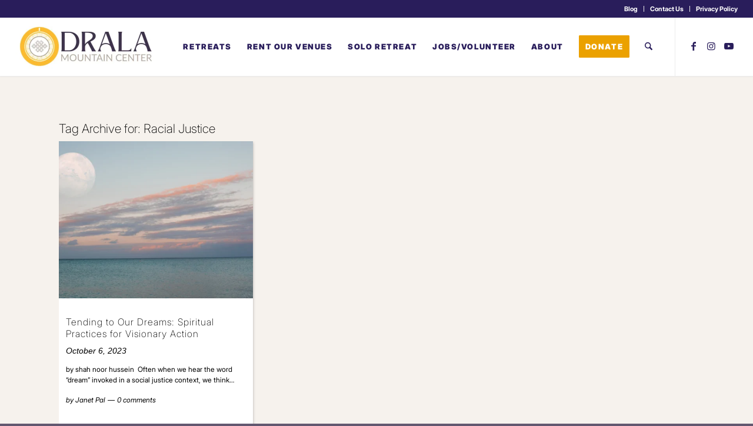

--- FILE ---
content_type: text/html; charset=UTF-8
request_url: https://www.dralamountain.org/blog/tag/racial-justice/
body_size: 42299
content:
<!DOCTYPE html>
<html lang="en-US" class="html_stretched responsive av-preloader-disabled  html_header_top html_logo_left html_main_nav_header html_menu_right html_custom html_header_sticky html_header_shrinking html_header_topbar_active html_mobile_menu_tablet html_header_searchicon html_content_align_center html_header_unstick_top_disabled html_header_stretch html_minimal_header html_minimal_header_shadow html_elegant-blog html_modern-blog html_av-overlay-side html_av-overlay-side-classic html_av-submenu-noclone html_entry_id_49320 av-cookies-no-cookie-consent av-no-preview av-default-lightbox html_text_menu_active av-mobile-menu-switch-default">
<head><meta charset="UTF-8" /><script>if(navigator.userAgent.match(/MSIE|Internet Explorer/i)||navigator.userAgent.match(/Trident\/7\..*?rv:11/i)){var href=document.location.href;if(!href.match(/[?&]nowprocket/)){if(href.indexOf("?")==-1){if(href.indexOf("#")==-1){document.location.href=href+"?nowprocket=1"}else{document.location.href=href.replace("#","?nowprocket=1#")}}else{if(href.indexOf("#")==-1){document.location.href=href+"&nowprocket=1"}else{document.location.href=href.replace("#","&nowprocket=1#")}}}}</script><script>(()=>{class RocketLazyLoadScripts{constructor(){this.v="2.0.4",this.userEvents=["keydown","keyup","mousedown","mouseup","mousemove","mouseover","mouseout","touchmove","touchstart","touchend","touchcancel","wheel","click","dblclick","input"],this.attributeEvents=["onblur","onclick","oncontextmenu","ondblclick","onfocus","onmousedown","onmouseenter","onmouseleave","onmousemove","onmouseout","onmouseover","onmouseup","onmousewheel","onscroll","onsubmit"]}async t(){this.i(),this.o(),/iP(ad|hone)/.test(navigator.userAgent)&&this.h(),this.u(),this.l(this),this.m(),this.k(this),this.p(this),this._(),await Promise.all([this.R(),this.L()]),this.lastBreath=Date.now(),this.S(this),this.P(),this.D(),this.O(),this.M(),await this.C(this.delayedScripts.normal),await this.C(this.delayedScripts.defer),await this.C(this.delayedScripts.async),await this.T(),await this.F(),await this.j(),await this.A(),window.dispatchEvent(new Event("rocket-allScriptsLoaded")),this.everythingLoaded=!0,this.lastTouchEnd&&await new Promise(t=>setTimeout(t,500-Date.now()+this.lastTouchEnd)),this.I(),this.H(),this.U(),this.W()}i(){this.CSPIssue=sessionStorage.getItem("rocketCSPIssue"),document.addEventListener("securitypolicyviolation",t=>{this.CSPIssue||"script-src-elem"!==t.violatedDirective||"data"!==t.blockedURI||(this.CSPIssue=!0,sessionStorage.setItem("rocketCSPIssue",!0))},{isRocket:!0})}o(){window.addEventListener("pageshow",t=>{this.persisted=t.persisted,this.realWindowLoadedFired=!0},{isRocket:!0}),window.addEventListener("pagehide",()=>{this.onFirstUserAction=null},{isRocket:!0})}h(){let t;function e(e){t=e}window.addEventListener("touchstart",e,{isRocket:!0}),window.addEventListener("touchend",function i(o){o.changedTouches[0]&&t.changedTouches[0]&&Math.abs(o.changedTouches[0].pageX-t.changedTouches[0].pageX)<10&&Math.abs(o.changedTouches[0].pageY-t.changedTouches[0].pageY)<10&&o.timeStamp-t.timeStamp<200&&(window.removeEventListener("touchstart",e,{isRocket:!0}),window.removeEventListener("touchend",i,{isRocket:!0}),"INPUT"===o.target.tagName&&"text"===o.target.type||(o.target.dispatchEvent(new TouchEvent("touchend",{target:o.target,bubbles:!0})),o.target.dispatchEvent(new MouseEvent("mouseover",{target:o.target,bubbles:!0})),o.target.dispatchEvent(new PointerEvent("click",{target:o.target,bubbles:!0,cancelable:!0,detail:1,clientX:o.changedTouches[0].clientX,clientY:o.changedTouches[0].clientY})),event.preventDefault()))},{isRocket:!0})}q(t){this.userActionTriggered||("mousemove"!==t.type||this.firstMousemoveIgnored?"keyup"===t.type||"mouseover"===t.type||"mouseout"===t.type||(this.userActionTriggered=!0,this.onFirstUserAction&&this.onFirstUserAction()):this.firstMousemoveIgnored=!0),"click"===t.type&&t.preventDefault(),t.stopPropagation(),t.stopImmediatePropagation(),"touchstart"===this.lastEvent&&"touchend"===t.type&&(this.lastTouchEnd=Date.now()),"click"===t.type&&(this.lastTouchEnd=0),this.lastEvent=t.type,t.composedPath&&t.composedPath()[0].getRootNode()instanceof ShadowRoot&&(t.rocketTarget=t.composedPath()[0]),this.savedUserEvents.push(t)}u(){this.savedUserEvents=[],this.userEventHandler=this.q.bind(this),this.userEvents.forEach(t=>window.addEventListener(t,this.userEventHandler,{passive:!1,isRocket:!0})),document.addEventListener("visibilitychange",this.userEventHandler,{isRocket:!0})}U(){this.userEvents.forEach(t=>window.removeEventListener(t,this.userEventHandler,{passive:!1,isRocket:!0})),document.removeEventListener("visibilitychange",this.userEventHandler,{isRocket:!0}),this.savedUserEvents.forEach(t=>{(t.rocketTarget||t.target).dispatchEvent(new window[t.constructor.name](t.type,t))})}m(){const t="return false",e=Array.from(this.attributeEvents,t=>"data-rocket-"+t),i="["+this.attributeEvents.join("],[")+"]",o="[data-rocket-"+this.attributeEvents.join("],[data-rocket-")+"]",s=(e,i,o)=>{o&&o!==t&&(e.setAttribute("data-rocket-"+i,o),e["rocket"+i]=new Function("event",o),e.setAttribute(i,t))};new MutationObserver(t=>{for(const n of t)"attributes"===n.type&&(n.attributeName.startsWith("data-rocket-")||this.everythingLoaded?n.attributeName.startsWith("data-rocket-")&&this.everythingLoaded&&this.N(n.target,n.attributeName.substring(12)):s(n.target,n.attributeName,n.target.getAttribute(n.attributeName))),"childList"===n.type&&n.addedNodes.forEach(t=>{if(t.nodeType===Node.ELEMENT_NODE)if(this.everythingLoaded)for(const i of[t,...t.querySelectorAll(o)])for(const t of i.getAttributeNames())e.includes(t)&&this.N(i,t.substring(12));else for(const e of[t,...t.querySelectorAll(i)])for(const t of e.getAttributeNames())this.attributeEvents.includes(t)&&s(e,t,e.getAttribute(t))})}).observe(document,{subtree:!0,childList:!0,attributeFilter:[...this.attributeEvents,...e]})}I(){this.attributeEvents.forEach(t=>{document.querySelectorAll("[data-rocket-"+t+"]").forEach(e=>{this.N(e,t)})})}N(t,e){const i=t.getAttribute("data-rocket-"+e);i&&(t.setAttribute(e,i),t.removeAttribute("data-rocket-"+e))}k(t){Object.defineProperty(HTMLElement.prototype,"onclick",{get(){return this.rocketonclick||null},set(e){this.rocketonclick=e,this.setAttribute(t.everythingLoaded?"onclick":"data-rocket-onclick","this.rocketonclick(event)")}})}S(t){function e(e,i){let o=e[i];e[i]=null,Object.defineProperty(e,i,{get:()=>o,set(s){t.everythingLoaded?o=s:e["rocket"+i]=o=s}})}e(document,"onreadystatechange"),e(window,"onload"),e(window,"onpageshow");try{Object.defineProperty(document,"readyState",{get:()=>t.rocketReadyState,set(e){t.rocketReadyState=e},configurable:!0}),document.readyState="loading"}catch(t){console.log("WPRocket DJE readyState conflict, bypassing")}}l(t){this.originalAddEventListener=EventTarget.prototype.addEventListener,this.originalRemoveEventListener=EventTarget.prototype.removeEventListener,this.savedEventListeners=[],EventTarget.prototype.addEventListener=function(e,i,o){o&&o.isRocket||!t.B(e,this)&&!t.userEvents.includes(e)||t.B(e,this)&&!t.userActionTriggered||e.startsWith("rocket-")||t.everythingLoaded?t.originalAddEventListener.call(this,e,i,o):(t.savedEventListeners.push({target:this,remove:!1,type:e,func:i,options:o}),"mouseenter"!==e&&"mouseleave"!==e||t.originalAddEventListener.call(this,e,t.savedUserEvents.push,o))},EventTarget.prototype.removeEventListener=function(e,i,o){o&&o.isRocket||!t.B(e,this)&&!t.userEvents.includes(e)||t.B(e,this)&&!t.userActionTriggered||e.startsWith("rocket-")||t.everythingLoaded?t.originalRemoveEventListener.call(this,e,i,o):t.savedEventListeners.push({target:this,remove:!0,type:e,func:i,options:o})}}J(t,e){this.savedEventListeners=this.savedEventListeners.filter(i=>{let o=i.type,s=i.target||window;return e!==o||t!==s||(this.B(o,s)&&(i.type="rocket-"+o),this.$(i),!1)})}H(){EventTarget.prototype.addEventListener=this.originalAddEventListener,EventTarget.prototype.removeEventListener=this.originalRemoveEventListener,this.savedEventListeners.forEach(t=>this.$(t))}$(t){t.remove?this.originalRemoveEventListener.call(t.target,t.type,t.func,t.options):this.originalAddEventListener.call(t.target,t.type,t.func,t.options)}p(t){let e;function i(e){return t.everythingLoaded?e:e.split(" ").map(t=>"load"===t||t.startsWith("load.")?"rocket-jquery-load":t).join(" ")}function o(o){function s(e){const s=o.fn[e];o.fn[e]=o.fn.init.prototype[e]=function(){return this[0]===window&&t.userActionTriggered&&("string"==typeof arguments[0]||arguments[0]instanceof String?arguments[0]=i(arguments[0]):"object"==typeof arguments[0]&&Object.keys(arguments[0]).forEach(t=>{const e=arguments[0][t];delete arguments[0][t],arguments[0][i(t)]=e})),s.apply(this,arguments),this}}if(o&&o.fn&&!t.allJQueries.includes(o)){const e={DOMContentLoaded:[],"rocket-DOMContentLoaded":[]};for(const t in e)document.addEventListener(t,()=>{e[t].forEach(t=>t())},{isRocket:!0});o.fn.ready=o.fn.init.prototype.ready=function(i){function s(){parseInt(o.fn.jquery)>2?setTimeout(()=>i.bind(document)(o)):i.bind(document)(o)}return"function"==typeof i&&(t.realDomReadyFired?!t.userActionTriggered||t.fauxDomReadyFired?s():e["rocket-DOMContentLoaded"].push(s):e.DOMContentLoaded.push(s)),o([])},s("on"),s("one"),s("off"),t.allJQueries.push(o)}e=o}t.allJQueries=[],o(window.jQuery),Object.defineProperty(window,"jQuery",{get:()=>e,set(t){o(t)}})}P(){const t=new Map;document.write=document.writeln=function(e){const i=document.currentScript,o=document.createRange(),s=i.parentElement;let n=t.get(i);void 0===n&&(n=i.nextSibling,t.set(i,n));const c=document.createDocumentFragment();o.setStart(c,0),c.appendChild(o.createContextualFragment(e)),s.insertBefore(c,n)}}async R(){return new Promise(t=>{this.userActionTriggered?t():this.onFirstUserAction=t})}async L(){return new Promise(t=>{document.addEventListener("DOMContentLoaded",()=>{this.realDomReadyFired=!0,t()},{isRocket:!0})})}async j(){return this.realWindowLoadedFired?Promise.resolve():new Promise(t=>{window.addEventListener("load",t,{isRocket:!0})})}M(){this.pendingScripts=[];this.scriptsMutationObserver=new MutationObserver(t=>{for(const e of t)e.addedNodes.forEach(t=>{"SCRIPT"!==t.tagName||t.noModule||t.isWPRocket||this.pendingScripts.push({script:t,promise:new Promise(e=>{const i=()=>{const i=this.pendingScripts.findIndex(e=>e.script===t);i>=0&&this.pendingScripts.splice(i,1),e()};t.addEventListener("load",i,{isRocket:!0}),t.addEventListener("error",i,{isRocket:!0}),setTimeout(i,1e3)})})})}),this.scriptsMutationObserver.observe(document,{childList:!0,subtree:!0})}async F(){await this.X(),this.pendingScripts.length?(await this.pendingScripts[0].promise,await this.F()):this.scriptsMutationObserver.disconnect()}D(){this.delayedScripts={normal:[],async:[],defer:[]},document.querySelectorAll("script[type$=rocketlazyloadscript]").forEach(t=>{t.hasAttribute("data-rocket-src")?t.hasAttribute("async")&&!1!==t.async?this.delayedScripts.async.push(t):t.hasAttribute("defer")&&!1!==t.defer||"module"===t.getAttribute("data-rocket-type")?this.delayedScripts.defer.push(t):this.delayedScripts.normal.push(t):this.delayedScripts.normal.push(t)})}async _(){await this.L();let t=[];document.querySelectorAll("script[type$=rocketlazyloadscript][data-rocket-src]").forEach(e=>{let i=e.getAttribute("data-rocket-src");if(i&&!i.startsWith("data:")){i.startsWith("//")&&(i=location.protocol+i);try{const o=new URL(i).origin;o!==location.origin&&t.push({src:o,crossOrigin:e.crossOrigin||"module"===e.getAttribute("data-rocket-type")})}catch(t){}}}),t=[...new Map(t.map(t=>[JSON.stringify(t),t])).values()],this.Y(t,"preconnect")}async G(t){if(await this.K(),!0!==t.noModule||!("noModule"in HTMLScriptElement.prototype))return new Promise(e=>{let i;function o(){(i||t).setAttribute("data-rocket-status","executed"),e()}try{if(navigator.userAgent.includes("Firefox/")||""===navigator.vendor||this.CSPIssue)i=document.createElement("script"),[...t.attributes].forEach(t=>{let e=t.nodeName;"type"!==e&&("data-rocket-type"===e&&(e="type"),"data-rocket-src"===e&&(e="src"),i.setAttribute(e,t.nodeValue))}),t.text&&(i.text=t.text),t.nonce&&(i.nonce=t.nonce),i.hasAttribute("src")?(i.addEventListener("load",o,{isRocket:!0}),i.addEventListener("error",()=>{i.setAttribute("data-rocket-status","failed-network"),e()},{isRocket:!0}),setTimeout(()=>{i.isConnected||e()},1)):(i.text=t.text,o()),i.isWPRocket=!0,t.parentNode.replaceChild(i,t);else{const i=t.getAttribute("data-rocket-type"),s=t.getAttribute("data-rocket-src");i?(t.type=i,t.removeAttribute("data-rocket-type")):t.removeAttribute("type"),t.addEventListener("load",o,{isRocket:!0}),t.addEventListener("error",i=>{this.CSPIssue&&i.target.src.startsWith("data:")?(console.log("WPRocket: CSP fallback activated"),t.removeAttribute("src"),this.G(t).then(e)):(t.setAttribute("data-rocket-status","failed-network"),e())},{isRocket:!0}),s?(t.fetchPriority="high",t.removeAttribute("data-rocket-src"),t.src=s):t.src="data:text/javascript;base64,"+window.btoa(unescape(encodeURIComponent(t.text)))}}catch(i){t.setAttribute("data-rocket-status","failed-transform"),e()}});t.setAttribute("data-rocket-status","skipped")}async C(t){const e=t.shift();return e?(e.isConnected&&await this.G(e),this.C(t)):Promise.resolve()}O(){this.Y([...this.delayedScripts.normal,...this.delayedScripts.defer,...this.delayedScripts.async],"preload")}Y(t,e){this.trash=this.trash||[];let i=!0;var o=document.createDocumentFragment();t.forEach(t=>{const s=t.getAttribute&&t.getAttribute("data-rocket-src")||t.src;if(s&&!s.startsWith("data:")){const n=document.createElement("link");n.href=s,n.rel=e,"preconnect"!==e&&(n.as="script",n.fetchPriority=i?"high":"low"),t.getAttribute&&"module"===t.getAttribute("data-rocket-type")&&(n.crossOrigin=!0),t.crossOrigin&&(n.crossOrigin=t.crossOrigin),t.integrity&&(n.integrity=t.integrity),t.nonce&&(n.nonce=t.nonce),o.appendChild(n),this.trash.push(n),i=!1}}),document.head.appendChild(o)}W(){this.trash.forEach(t=>t.remove())}async T(){try{document.readyState="interactive"}catch(t){}this.fauxDomReadyFired=!0;try{await this.K(),this.J(document,"readystatechange"),document.dispatchEvent(new Event("rocket-readystatechange")),await this.K(),document.rocketonreadystatechange&&document.rocketonreadystatechange(),await this.K(),this.J(document,"DOMContentLoaded"),document.dispatchEvent(new Event("rocket-DOMContentLoaded")),await this.K(),this.J(window,"DOMContentLoaded"),window.dispatchEvent(new Event("rocket-DOMContentLoaded"))}catch(t){console.error(t)}}async A(){try{document.readyState="complete"}catch(t){}try{await this.K(),this.J(document,"readystatechange"),document.dispatchEvent(new Event("rocket-readystatechange")),await this.K(),document.rocketonreadystatechange&&document.rocketonreadystatechange(),await this.K(),this.J(window,"load"),window.dispatchEvent(new Event("rocket-load")),await this.K(),window.rocketonload&&window.rocketonload(),await this.K(),this.allJQueries.forEach(t=>t(window).trigger("rocket-jquery-load")),await this.K(),this.J(window,"pageshow");const t=new Event("rocket-pageshow");t.persisted=this.persisted,window.dispatchEvent(t),await this.K(),window.rocketonpageshow&&window.rocketonpageshow({persisted:this.persisted})}catch(t){console.error(t)}}async K(){Date.now()-this.lastBreath>45&&(await this.X(),this.lastBreath=Date.now())}async X(){return document.hidden?new Promise(t=>setTimeout(t)):new Promise(t=>requestAnimationFrame(t))}B(t,e){return e===document&&"readystatechange"===t||(e===document&&"DOMContentLoaded"===t||(e===window&&"DOMContentLoaded"===t||(e===window&&"load"===t||e===window&&"pageshow"===t)))}static run(){(new RocketLazyLoadScripts).t()}}RocketLazyLoadScripts.run()})();</script>



<!-- mobile setting -->
<meta name="viewport" content="width=device-width, initial-scale=1">

<!-- Scripts/CSS and wp_head hook -->
<meta name='robots' content='index, follow, max-image-preview:large, max-snippet:-1, max-video-preview:-1' />

	<!-- This site is optimized with the Yoast SEO plugin v26.7 - https://yoast.com/wordpress/plugins/seo/ -->
	<title>Racial Justice Archives - Drala Mountain Center</title>
<link data-rocket-preload as="style" href="https://fonts.googleapis.com/css?family=Raleway%3A%2C300%2C400%2C700&#038;display=swap" rel="preload">
<link href="https://fonts.googleapis.com/css?family=Raleway%3A%2C300%2C400%2C700&#038;display=swap" media="print" onload="this.media=&#039;all&#039;" rel="stylesheet">
<noscript data-wpr-hosted-gf-parameters=""><link rel="stylesheet" href="https://fonts.googleapis.com/css?family=Raleway%3A%2C300%2C400%2C700&#038;display=swap"></noscript>
<style id="rocket-critical-css">html{min-width:910px}html.responsive{min-width:0px}.container{position:relative;width:100%;margin:0 auto;padding:0px 50px;clear:both}.inner-container{position:relative;height:100%;width:100%}.container_wrap{clear:both;position:relative;border-top-style:solid;border-top-width:1px}.units{float:left;display:inline;margin-left:50px;position:relative;z-index:1;min-height:1px}#wrap_all{width:100%;position:static;z-index:2;overflow:hidden}body .units.alpha,body div .first{margin-left:0;clear:left}body .units.alpha{width:100%}.container .av-content-full.units{width:100%}.container{max-width:1010px}@media only screen and (min-width:768px) and (max-width:989px){.responsive #top{overflow-x:hidden}.responsive .container{max-width:782px}}@media only screen and (max-width:767px){.responsive #top{overflow-x:hidden}.responsive #top #wrap_all .container{width:85%;max-width:85%;margin:0 auto;padding-left:0;padding-right:0;float:none}.responsive .units{margin:0}.responsive #top #wrap_all .flex_column{margin:0;margin-bottom:20px;width:100%}}.container:after{content:"\0020";display:block;height:0;clear:both;visibility:hidden}.clearfix:before,.clearfix:after,.flex_column:before,.flex_column:after,.widget:before,.widget:after{content:'\0020';display:block;overflow:hidden;visibility:hidden;width:0;height:0}.flex_column:after,.clearfix:after{clear:both}.clearfix{zoom:1}body div .first{margin-left:0}div .flex_column{z-index:1;float:left;position:relative;min-height:1px;width:100%}div .av_one_fourth{margin-left:6%;width:20.5%}div .av_one_third{margin-left:6%;width:29.333333333333332%}html,body,div,span,h3,p,a,img,strong,ul,li,article,footer,header,nav,section,time{margin:0;padding:0;border:0;font-size:100%;font:inherit;vertical-align:baseline}article,footer,header,nav,section{display:block}body{line-height:1em}ul{list-style:none}*{box-sizing:border-box}html.responsive,.responsive body{overflow-x:hidden}body{font:13px/1.65em "HelveticaNeue","Helvetica Neue",Helvetica,Arial,sans-serif;color:#444;text-size-adjust:100%;-webkit-text-size-adjust:100%}h3{font-weight:600}#top h3 a{font-weight:inherit;text-decoration:none;color:inherit}h3{font-size:20px;line-height:1.1em;margin-bottom:8px}p{margin:0.85em 0}strong{font-weight:bold}a{text-decoration:none;outline:0;max-width:100%;max-width:none\9}a:visited{outline:0;text-decoration:underline}#top .avia_hidden_link_text{display:none}ul{margin-bottom:20px}ul{list-style:none outside;margin-left:7px}ul ul{margin:4px 0 5px 30px}ul ul li{margin-bottom:6px}img,a img{border:none;padding:0;margin:0;display:inline-block;max-width:100%;height:auto}[data-av_icon]:before{-webkit-font-smoothing:antialiased;-moz-osx-font-smoothing:grayscale;font-weight:normal;content:attr(data-av_icon);speak:never}#top .avia-svg-icon.avia-font-svg_entypo-fontello svg:first-child{stroke:unset!important}.avia-svg-icon svg:first-child{height:1em;width:1em}.hidden{position:absolute;top:0;visibility:hidden}#header{position:relative;z-index:501;width:100%;background:transparent}#header_main .container,.main_menu ul:first-child>li a{height:88px;line-height:88px}.html_header_top.html_header_sticky #main{padding-top:88px}.html_header_top.html_header_sticky #header{position:fixed}.html_header_top #top .av_header_stretch .container{width:96%;padding:0;max-width:100%}.html_header_top.html_header_topbar_active.html_header_sticky #top #main{padding-top:119px}.av_secondary_right .sub_menu{float:right}.av_secondary_right .sub_menu>ul>li:last-child{border:none;margin-right:0px;padding-right:0;padding-left:10px}.av_secondary_right .sub_menu{padding-left:10px}#top nav .social_bookmarks{position:relative;top:50%;margin-top:-16px;right:0;overflow:hidden;clear:none;float:left}.avia-menu.av_menu_icon_beside{padding-right:25px;margin-right:25px;border-right-width:1px;border-right-style:solid}#header_meta{border-top:none;z-index:10;min-height:30px;border-bottom-style:solid;border-bottom-width:1px;margin-bottom:-1px}#header_meta .container{min-height:30px}#header_main{border-bottom-width:1px;border-bottom-style:solid;z-index:1}.header_bg{position:absolute;top:0;left:0;width:100%;height:100%;opacity:0.95;z-index:0;-webkit-perspective:1000px;-webkit-backface-visibility:hidden}.av_minimal_header .header_bg{opacity:1}.av_minimal_header #header_main,.av_minimal_header #header_meta{border:none}.av_minimal_header .avia-menu-fx{display:none}#top #header.av_minimal_header .main_menu ul:first-child>li>ul{border-top:none}.av_minimal_header #header_main .container,.av_minimal_header .main_menu ul:first-child>li a{height:90px;line-height:90px}.av_minimal_header_shadow{box-shadow:0 0 2px 1px rgba(0,0,0,0.1)}.av-hamburger{padding:0 0 0 0;display:inline-block;font:inherit;color:inherit;text-transform:none;background-color:transparent;border:0;margin:0;overflow:visible}.av-hamburger-box{width:35px;height:24px;display:inline-block;position:relative}.av-hamburger-inner{display:block;top:50%;margin-top:-2px}.av-hamburger-inner,.av-hamburger-inner::before,.av-hamburger-inner::after{width:40px;height:3px;background-color:#000;border-radius:3px;position:absolute}.av-hamburger-inner::before,.av-hamburger-inner::after{content:"";display:block}.av-hamburger-inner::before{top:-10px}.av-hamburger-inner::after{bottom:-10px}.av-burger-menu-main{display:none}.av-burger-menu-main a{padding-left:10px}.av-hamburger strong{display:none}.av-hamburger-box{height:8px}.av-hamburger-inner,.av-hamburger-inner::before,.av-hamburger-inner::after{width:100%}div .logo{float:left;position:absolute;left:0;z-index:1}.logo,.logo a{overflow:hidden;position:relative;display:block;height:100%}.logo img{padding:0;display:block;width:auto;height:auto;max-height:100%;image-rendering:auto;position:relative;z-index:2;height:100%\9;height:auto\9}.main_menu{clear:none;position:absolute;z-index:100;line-height:30px;height:100%;margin:0;right:0}.av-main-nav-wrap{float:left;position:relative;z-index:3}.av-main-nav-wrap ul{margin:0;padding:0}.av-main-nav{z-index:110;position:relative}.av-main-nav ul{display:none;margin-left:0;left:0;position:absolute;top:100%;width:208px;z-index:2;padding:0;box-shadow:0 8px 15px rgba(0,0,0,0.1);margin-top:-1px}.av-main-nav ul li{margin:0;padding:0;width:100%}.av-main-nav ul li a{border-right-style:solid;border-right-width:1px;border-left-style:solid;border-left-width:1px}.av-main-nav ul li:last-child>a{border-bottom-style:solid;border-bottom-width:1px}.av-main-nav li{float:left;position:relative;z-index:20}.av-main-nav>li>ul{border-top-width:2px;border-top-style:solid}.av-main-nav>li{line-height:30px}.av-main-nav li a{max-width:none}.av-main-nav>li>a{display:block;text-decoration:none;padding:0 13px;font-weight:normal;font-weight:600;font-size:13px}#top .av-main-nav ul a{width:100%;height:auto;float:left;text-align:left;line-height:23px;padding:8px 15px;font-size:12px;min-height:23px;max-width:none;text-decoration:none;font-family:inherit}#top .av-main-nav ul ul{left:-207px;top:0px;margin:0;border-top-style:solid;border-top-width:1px;padding-top:0px}.avia-menu-fx{position:absolute;bottom:-1px;height:2px;z-index:10;width:100%;left:0;opacity:0;visibility:hidden}.avia-menu-fx .avia-arrow-wrap{height:10px;width:10px;position:absolute;top:-10px;left:50%;margin-left:-5px;overflow:hidden;display:none;visibility:hidden}.avia-menu-fx .avia-arrow-wrap .avia-arrow{top:10px}.html_main_nav_header.html_logo_left #top .main_menu .menu>li:last-child>a{padding-right:0}.main_menu .avia-bullet{display:none}.avia-bullet{display:block;position:absolute;height:0;width:0;top:51%;margin-top:-3px;left:-3px;border-top:3px solid transparent!important;border-bottom:3px solid transparent!important;border-left:3px solid green}#top #wrap_all #header .av-menu-button>a{background:transparent}#top #wrap_all .av_header_border_disabled .av-menu-button>a{border:none}#top .av-menu-button>a .avia-menu-text{padding:9px}#top .av-menu-button>a .avia-menu-text{border:2px solid;border-radius:2px}.av-menu-button>a .avia-menu-fx{display:none}.av-menu-button-colored>a .avia-menu-text{padding:11px 10px 10px 10px}#top #header .av-menu-button>a .avia-menu-text{text-align:center;white-space:nowrap}#top #menu-item-search{z-index:100}#top .menu-item-search-dropdown>a{font-size:17px}#top .menu-item-search-dropdown>a.avia-svg-icon svg:first-child{width:auto;height:1em;position:relative;z-index:-1}#top .menu-item-search-dropdown>a.avia-svg-icon{padding-top:2px}#top #menu-item-search.menu-item-search-dropdown>a{border-left:none}.avia-arrow{height:10px;width:10px;position:absolute;top:-6px;left:50%;margin-left:-5px;transform:rotate(45deg);border-width:1px;border-style:solid;visibility:hidden\9}#top .social_bookmarks{height:30px;z-index:150;-webkit-backface-visibility:hidden;margin:0 0 0 -9px}#top .social_bookmarks li{height:100%;float:left;padding:0;border-right-style:solid;border-right-width:1px;display:block;width:30px}#top #header .social_bookmarks li:last-child{border-right-style:none;border-right-width:0}#top .social_bookmarks li a{float:left;width:30px;line-height:30px;display:block;margin:0px;outline:none;padding:0;min-height:30px;height:100%;overflow:visible;z-index:2;position:relative;text-align:center}#top #wrap_all .social_bookmarks,#top #wrap_all .social_bookmarks a,#top #wrap_all .social_bookmarks li{background:transparent}#top .av-logo-container .social_bookmarks li{border:none}#top .av-logo-container .social_bookmarks li a{border-radius:100px}.sub_menu{float:left;z-index:2;font-size:11px;line-height:30px;position:relative;top:10px}#top .sub_menu>ul{float:left;margin:0}#top .sub_menu>ul,#top .sub_menu>ul>li{background:transparent}.sub_menu li{float:left;position:relative;padding:0 10px;border-right-style:solid;border-right-width:1px;line-height:10px}.sub_menu>ul>li>a{text-decoration:none;font-weight:bold;padding:7px 0}#top .sub_menu li ul{display:none;position:absolute;width:170px;padding:4px 0;z-index:101;box-shadow:0 8px 15px rgba(0,0,0,0.1);left:-50%;margin:0;border-style:solid;border-width:1px;top:19px}.sub_menu li li{float:none;line-height:20px;border:none;padding:0 0;margin:0}#top .sub_menu li li a{width:100%;height:auto;text-align:left;line-height:23px;padding:6px 18px;font-size:12px;min-height:23px;max-width:none;text-decoration:none;display:block;border-top-style:dashed;border-top-width:1px}#top .sub_menu li li:first-child>a{border:none}.content{padding-top:50px;padding-bottom:50px;box-sizing:content-box;min-height:1px;z-index:1}.content{border-right-style:solid;border-right-width:1px;margin-right:-1px}.content .entry-content-wrapper{padding-right:50px}.container .minor-meta{font-size:0.9em}.entry-content-wrapper .post-title{font-size:21px;line-height:1.3em}.no_sidebar_border .content{border-left:none;border-right:none}.archive .category-term-description{margin-bottom:25px}.widgettitle{font-weight:600;text-transform:uppercase;letter-spacing:1px;font-size:1.1em}.widget{clear:both;position:relative;padding:30px 0 30px 0;float:none}#footer .widget{padding:0;margin:30px 0 30px 0;overflow:hidden}#footer{padding:15px 0 30px 0;z-index:1}#scroll-top-link{position:fixed;border-radius:2px;height:50px;width:50px;line-height:50px;text-decoration:none;text-align:center;opacity:0;right:50px;bottom:50px;z-index:1030;visibility:hidden}#scroll-top-link.avia-svg-icon svg:first-child{height:15px;width:auto;margin-top:18px}@media only screen and (max-width:1024px){#top .footer_color,#top .header_color .header_bg,#top .main_color{background-attachment:scroll}}@media only screen and (min-width:768px) and (max-width:989px){.responsive .main_menu ul:first-child>li>a{padding:0 10px}.responsive #top .header_bg{opacity:1}.responsive #main .container_wrap:first-child{border-top:none}.responsive .logo{float:left}.responsive .logo img{margin:0}.responsive.html_mobile_menu_tablet .av-burger-menu-main{display:block}.responsive #top #wrap_all .av_mobile_menu_tablet .main_menu{top:0;left:auto;right:0;display:block}.responsive #top .av_mobile_menu_tablet .av-main-nav .menu-item{display:none}.responsive #top .av_mobile_menu_tablet .av-main-nav .menu-item-avia-special{display:block}.responsive #top #wrap_all .av_mobile_menu_tablet .menu-item-search-dropdown>a{font-size:24px}.responsive.html_mobile_menu_tablet #top #wrap_all #header{position:relative;width:100%;float:none;height:auto;margin:0!important;opacity:1;min-height:0}.responsive.html_mobile_menu_tablet #top .av-logo-container .social_bookmarks{display:none}.responsive.html_mobile_menu_tablet #top .av-logo-container .main_menu .social_bookmarks{display:block;position:relative;margin-top:-15px;right:0}.responsive.html_mobile_menu_tablet #top #wrap_all .menu-item-search-dropdown>a{font-size:24px}.responsive.html_mobile_menu_tablet.html_header_top.html_header_sticky #top #wrap_all #main{padding-top:88px}.responsive.html_mobile_menu_tablet.html_header_top #top #main{padding-top:0!important;margin:0}.responsive.html_mobile_menu_tablet #top #header_main>.container .main_menu .av-main-nav>li>a,.responsive.html_mobile_menu_tablet #top #wrap_all .av-logo-container{height:90px;line-height:90px}.responsive.html_mobile_menu_tablet #top #header_main>.container .main_menu .av-main-nav>li>a{min-width:0;padding:0 0 0 20px;margin:0;border-style:none;border-width:0}.responsive.html_mobile_menu_tablet #top #header .av-main-nav>li>a{background:transparent;color:inherit}}@media only screen and (max-width:767px){.responsive .content .entry-content-wrapper{padding:0}.responsive .content{border:none}.responsive #top #wrap_all #header{position:relative;width:100%;float:none;height:auto;margin:0!important;opacity:1;min-height:0}.responsive #top #main{padding-top:0!important;margin:0}.responsive #top #main .container_wrap:first-child{border-top:none}.responsive.html_header_top #header_main .social_bookmarks{width:auto;margin-top:-16px}.responsive #top .logo{position:static;display:table;height:80px!important;float:none;padding:0;border:none;width:80%}.responsive .logo a{display:table-cell;vertical-align:middle}.responsive .logo img{height:auto!important;width:auto;max-width:100%;display:block;max-height:80px}.responsive #header_main .container{height:auto!important}.responsive #top .header_bg{opacity:1}.responsive #header .sub_menu,.responsive #header_meta .sub_menu>ul{float:none;width:100%;text-align:center;margin:0 auto;position:static}.responsive #header .social_bookmarks{padding-bottom:2px;width:100%;text-align:center;height:auto;line-height:0.8em;margin:0}.responsive #header_meta .sub_menu>ul>li{float:none;display:inline-block;padding:0 10px}.responsive #header .social_bookmarks li{float:none;display:inline-block}.responsive .logo img{margin:0}.responsive .av-burger-menu-main{display:block}.responsive #top #wrap_all .main_menu{top:0;height:80px;left:auto;right:0;display:block;position:absolute}.responsive .main_menu ul:first-child>li a{height:80px;line-height:80px}.responsive #top .av-main-nav .menu-item{display:none}.responsive #top .av-main-nav .menu-item-avia-special{display:block}.responsive #top #wrap_all .menu-item-search-dropdown>a{font-size:24px}.responsive #top #header .social_bookmarks{display:none}.responsive #top #header .main_menu .social_bookmarks{display:block;position:relative;margin-top:-15px}.responsive #top .av-logo-container .avia-menu{height:100%}.responsive #top #header_main>.container .main_menu .av-main-nav>li>a,.responsive #top #wrap_all .av-logo-container{height:80px;line-height:80px}.responsive #top #wrap_all .av-logo-container{padding:0}.responsive #top #header_main>.container .main_menu .av-main-nav>li>a{min-width:0;padding:0 0 0 20px;margin:0;border-style:none;border-width:0}.responsive #top #header .av-main-nav>li>a{background:transparent;color:inherit}.responsive #scroll-top-link{display:none}}@media only screen and (max-width:479px){.responsive.html_header_top #header_main .social_bookmarks{display:none}.responsive .avia-menu.av_menu_icon_beside{padding:0;margin:0;border:none}.responsive #top #wrap_all #header .social_bookmarks{display:none}}.html_elegant-blog .avia-content-slider .slide-entry-title{text-align:center;font-size:30px;text-transform:uppercase;padding:0px 0 15px;letter-spacing:2px;line-height:1.3em;margin-bottom:10px}.html_elegant-blog .avia-content-slider .slide-meta{display:block;text-align:center;padding:10px 0;border-top-width:1px;border-top-style:solid;border-bottom-width:1px;border-bottom-style:solid;margin-top:40px;width:100%;clear:both;float:left}.html_elegant-blog #top .post-entry .blog-categories{text-align:center;display:block;font-weight:bold;position:relative}.html_elegant-blog #top .post-entry .minor-meta{text-transform:uppercase}.html_elegant-blog .av-vertical-delimiter{display:block;margin:0 auto;width:40px;border-top-width:3px;border-top-style:solid;padding-bottom:16px}.html_elegant-blog .avia-content-slider .slide-entry-title{padding-top:15px;font-size:1.4em}.html_elegant-blog #top .avia-content-slider .blog-categories{top:15px}.html_elegant-blog .avia-content-slider .av-vertical-delimiter{position:relative;top:-5px}.html_modern-blog .avia-content-slider .slide-entry-title{font-size:2em;text-align:left;letter-spacing:1px}.html_modern-blog #top .post-entry .blog-categories{text-align:left;font-weight:normal;font-size:0.8em;top:-25px}.html_modern-blog .av-vertical-delimiter{margin:0}.html_modern-blog .avia-content-slider .slide-meta{text-align:left;border:none;margin-top:15px;font-size:0.9em}.html_modern-blog .av-vertical-delimiter{display:none}.avia-content-slider{margin:30px 0;clear:both}.avia-content-slider,.avia-content-slider-inner{position:relative;overflow:hidden;clear:both}.avia-content-slider .slide-entry-title{font-size:1.1em;line-height:1.4em;margin:0}.avia-content-slider .slide-image,.avia-content-slider .slide-image img{border-radius:3px;display:block;position:relative;-webkit-perspective:1000px;-webkit-backface-visibility:hidden;margin:0 auto}.avia-content-slider .slide-image{overflow:hidden;margin-bottom:6px;border-radius:3px}.avia-content-slider .slide-entry-excerpt{overflow:hidden;text-overflow:ellipsis}.avia-content-slider .slide-entry-wrap{width:100%;float:left;margin-bottom:40px}.avia-content-slider .slide-entry-wrap:first-child{position:relative}.avia-content-slider .slide-meta time{display:inline-block;font-size:0.9em}.avia-content-slider .slide-meta{position:relative;padding-bottom:10px}.avia-content-slider.avia-builder-el-no-sibling{margin:0}#top .avia-content-slider,#top .avia-content-slider-inner,#top .avia-content-slider-inner .slide-entry-wrap{transform-style:flat;-webkit-backface-visibility:hidden}@media only screen and (max-width:767px){.responsive #top #wrap_all .slide-entry{width:48%;margin-left:4%}.responsive #top #wrap_all .avia-content-slider-odd .slide-entry.first{margin-left:0;width:100%}}@media only screen and (max-width:479px){.responsive #top #wrap_all .avia-content-slider-odd .slide-entry{margin-left:0;clear:both;width:100%}}.avia-icon-list .iconlist-timeline{position:absolute;top:1%;left:32px;width:1px;height:99%;border-right-width:1px;border-right-style:dashed}.avia-icon-list li:last-child .iconlist-timeline{display:none}#top .av-iconlist-small .iconlist-timeline{display:none}ul{box-sizing:border-box}.entry-content{counter-reset:footnotes}:root{--wp--preset--font-size--normal:16px;--wp--preset--font-size--huge:42px}body .container_wrap .avia-builder-el-no-sibling{margin-top:0;margin-bottom:0}.av_minimal_header+#main .container_wrap_first:first-child{border-top:none}.flex_column .widget .widgettitle{margin-top:0.85em}div .widget_nav_menu{padding-bottom:24px}:root{--enfold-socket-color-bg:#635870;--enfold-socket-color-bg2:#635870;--enfold-socket-color-primary:#fcbb2e;--enfold-socket-color-secondary:#fcbb2e;--enfold-socket-color-color:#ffffff;--enfold-socket-color-meta:#ffffff;--enfold-socket-color-heading:#ffffff;--enfold-socket-color-border:#29232e;--enfold-socket-color-constant-font:#ffffff;--enfold-socket-color-button-border:#da990c;--enfold-socket-color-button-border2:#da990c;--enfold-socket-color-iconlist:#18121d;--enfold-socket-color-timeline:#18121d;--enfold-socket-color-timeline-date:#05000a;--enfold-socket-color-masonry:#524760;--enfold-socket-color-stripe:#fedd4f;--enfold-socket-color-stripe2:#fdcc3f;--enfold-socket-color-stripe2nd:#fdcc3f;--enfold-socket-color-button-font:#ffffff;--enfold-footer-color-bg:#291d5b;--enfold-footer-color-bg2:#291d5b;--enfold-footer-color-primary:#fcbb2e;--enfold-footer-color-secondary:#fcbb2e;--enfold-footer-color-color:#ffffff;--enfold-footer-color-meta:#ffffff;--enfold-footer-color-heading:#ffffff;--enfold-footer-color-border:#291d5b;--enfold-footer-color-constant-font:#ffffff;--enfold-footer-color-button-border:#da990c;--enfold-footer-color-button-border2:#da990c;--enfold-footer-color-iconlist:#180c4a;--enfold-footer-color-timeline:#180c4a;--enfold-footer-color-timeline-date:#050917;--enfold-footer-color-masonry:#180c4a;--enfold-footer-color-stripe:#fedd4f;--enfold-footer-color-stripe2:#fdcc3f;--enfold-footer-color-stripe2nd:#fdcc3f;--enfold-footer-color-button-font:#ffffff;--enfold-alternate-color-bg:#ffffff;--enfold-alternate-color-bg2:#eba100;--enfold-alternate-color-primary:#635870;--enfold-alternate-color-secondary:#eba100;--enfold-alternate-color-color:#2e4237;--enfold-alternate-color-meta:#2e4237;--enfold-alternate-color-heading:#291d5b;--enfold-alternate-color-border:#ffffff;--enfold-alternate-color-constant-font:#ffffff;--enfold-alternate-color-button-border:#413650;--enfold-alternate-color-button-border2:#c98000;--enfold-alternate-color-iconlist:#eeeeee;--enfold-alternate-color-timeline:#eeeeee;--enfold-alternate-color-timeline-date:#bbbbbb;--enfold-alternate-color-masonry:#da9000;--enfold-alternate-color-stripe:#857a92;--enfold-alternate-color-stripe2:#746981;--enfold-alternate-color-stripe2nd:#fcb211;--enfold-alternate-color-button-font:#ffffff;--enfold-main-color-bg:#f6f2ed;--enfold-main-color-bg2:#ffffff;--enfold-main-color-primary:#635870;--enfold-main-color-secondary:#eba100;--enfold-main-color-color:#000000;--enfold-main-color-meta:#000000;--enfold-main-color-heading:#000000;--enfold-main-color-border:#e6e6e6;--enfold-main-color-constant-font:#ffffff;--enfold-main-color-button-border:#413650;--enfold-main-color-button-border2:#c98000;--enfold-main-color-iconlist:#d5d5d5;--enfold-main-color-timeline:#d5d5d5;--enfold-main-color-timeline-date:#a2a2a2;--enfold-main-color-masonry:#eeeeee;--enfold-main-color-stripe:#857a92;--enfold-main-color-stripe2:#746981;--enfold-main-color-stripe2nd:#fcb211;--enfold-main-color-button-font:#ffffff;--enfold-header-color-bg:#ffffff;--enfold-header-color-bg2:#f8f8f8;--enfold-header-color-primary:#eba100;--enfold-header-color-secondary:#eba100;--enfold-header-color-color:#635870;--enfold-header-color-meta:#291d5b;--enfold-header-color-heading:#291d5b;--enfold-header-color-border:#ebebeb;--enfold-header-color-constant-font:#ffffff;--enfold-header-color-button-border:#c98000;--enfold-header-color-button-border2:#c98000;--enfold-header-color-iconlist:#dadada;--enfold-header-color-timeline:#dadada;--enfold-header-color-timeline-date:#a7a7a7;--enfold-header-color-masonry:#e7e7e7;--enfold-header-color-stripe:#fdc322;--enfold-header-color-stripe2:#fcb211;--enfold-header-color-stripe2nd:#fcb211;--enfold-header-color-button-font:#ffffff;--enfold-header_burger_color:inherit;--enfold-header_replacement_menu_color:inherit;--enfold-header_replacement_menu_hover_color:inherit;--enfold-font-family-theme-body:"HelveticaNeue", "Helvetica Neue", Helvetica, Arial, sans-serif;--enfold-font-size-theme-content:13px;--enfold-font-size-theme-h1:34px;--enfold-font-size-theme-h2:28px;--enfold-font-size-theme-h3:20px;--enfold-font-size-theme-h4:18px;--enfold-font-size-theme-h5:16px;--enfold-font-size-theme-h6:14px;--enfold-font-size-content-font:16px;--enfold-font-size-medium-content-font:16px;--enfold-font-size-small-content-font:14px;--enfold-font-size-mini-content-font:14px;--enfold-font-weight-h1:200;--enfold-font-weight-medium-h1:200;--enfold-font-weight-small-h1:200;--enfold-font-weight-mini-h1:200;--enfold-font-weight-h2:200;--enfold-font-weight-medium-h2:200;--enfold-font-weight-small-h2:200;--enfold-font-weight-mini-h2:200;--enfold-font-size-h3:20px;--enfold-font-size-medium-h3:18px;--enfold-font-size-small-h3:16px;--enfold-font-size-mini-h3:16px;--enfold-line-height-h3:1.4em;--enfold-line-height-medium-h3:1.2em;--enfold-line-height-small-h3:1.2em;--enfold-line-height-mini-h3:1.2em}body{font-size:16px}h3{font-size:20px;line-height:1.4em}@media only screen and (min-width:768px) and (max-width:989px){body{font-size:16px}h3{font-size:18px;line-height:1.2em}}@media only screen and (min-width:480px) and (max-width:767px){body{font-size:14px}h3{font-size:16px;line-height:1.2em}}@media only screen and (max-width:479px){body{font-size:14px}h3{font-size:16px;line-height:1.2em}}html,#scroll-top-link{background-color:var(--enfold-socket-color-bg)}#scroll-top-link{color:var(--enfold-socket-color-color);border:1px solid var(--enfold-socket-color-border)}#scroll-top-link.avia-svg-icon svg:first-child{stroke:var(--enfold-socket-color-color);fill:var(--enfold-socket-color-color)}.footer_color,.footer_color div,.footer_color section,.footer_color span,.footer_color h3,.footer_color section{border-color:var(--enfold-footer-color-border)}.footer_color{background-color:var(--enfold-footer-color-bg);color:var(--enfold-footer-color-color)}.footer_color h3{color:var(--enfold-footer-color-heading)}.footer_color .avia-icon-list .iconlist-timeline{border-color:var(--enfold-footer-color-border)}.main_color,.main_color div,.main_color header,.main_color main,.main_color footer,.main_color article,.main_color span,.main_color h3,.main_color p,.main_color a,.main_color img,.main_color article,.main_color footer,.main_color header,.main_color time{border-color:var(--enfold-main-color-border)}.main_color{background-color:var(--enfold-main-color-bg);color:var(--enfold-main-color-color)}.main_color h3{color:var(--enfold-main-color-heading)}.main_color .minor-meta,.main_color .minor-meta a,.main_color .slide-meta,.html_modern-blog #top div .main_color .blog-categories a{color:var(--enfold-main-color-meta)}.main_color a,.html_elegant-blog #top .main_color .blog-categories a{color:var(--enfold-main-color-primary)}.main_color .avia-content-slider .slide-image{background:var(--enfold-main-color-bg2)}#main{border-color:var(--enfold-main-color-border)}.html_stretched #wrap_all{background-color:var(--enfold-main-color-bg)}.header_color,.header_color div,.header_color nav,.header_color span,.header_color a,.header_color img,.header_color strong,.header_color ul,.header_color li,.header_color nav{border-color:var(--enfold-header-color-border)}.header_color{background-color:var(--enfold-header-color-bg);color:var(--enfold-header-color-color)}.header_color .avia-svg-icon svg:first-child{stroke:var(--enfold-header-color-color);fill:var(--enfold-header-color-color)}.header_color .social_bookmarks a{color:var(--enfold-header-color-meta)}.header_color a,.header_color strong{color:var(--enfold-header-color-primary)}.header_color .avia-menu-fx,.header_color .avia-menu-fx .avia-arrow{background-color:var(--enfold-header-color-primary);color:var(--enfold-header-color-constant-font);border-color:var(--enfold-header-color-button-border)}#top #wrap_all .header_color .av-menu-button-colored>a .avia-menu-text{background-color:var(--enfold-header-color-primary);color:var(--enfold-header-color-constant-font);border-color:var(--enfold-header-color-primary)}#top #wrap_all .header_color .av-menu-button-colored>a .avia-menu-text:after{background-color:var(--enfold-header-color-button-border)}.header_color .container_wrap_meta{background:var(--enfold-header-color-bg2)}.header_color .avia-bullet{border-color:var(--enfold-header-color-primary)}.html_header_top .header_color .main_menu ul:first-child>li>ul{border-top-color:var(--enfold-header-color-primary)}.header_color .header_bg,.header_color .main_menu ul ul,.header_color .main_menu .menu ul li a{background-color:var(--enfold-header-color-bg);color:var(--enfold-header-color-meta)}.header_color .sub_menu>ul>li>a,.header_color .main_menu ul:first-child>li>a,#top .header_color .sub_menu li ul a{color:var(--enfold-header-color-meta)}.header_color .main_menu ul:first-child>li>a svg:first-child{stroke:var(--enfold-header-color-meta);fill:var(--enfold-header-color-meta)}.header_color .sub_menu li ul a,.header_color .sub_menu ul li,.header_color .sub_menu ul{background-color:var(--enfold-header-color-bg)}#main{background-color:var(--enfold-header-color-bg)}.header_color .av-hamburger-inner,.header_color .av-hamburger-inner::before,.header_color .av-hamburger-inner::after{background-color:var(--enfold-header-color-meta)}h3,.html_elegant-blog #top .minor-meta{font-family:'merriweather',Helvetica,Arial,sans-serif}:root{--enfold-font-family-heading:'merriweather', Helvetica, Arial, sans-serif}body.muli{font-family:'muli',Helvetica,Arial,sans-serif}:root{--enfold-font-family-body:'muli', Helvetica, Arial, sans-serif}.avia-content-slider .slide-entry-title{font-size:14px;line-height:1.5em;background-color:#ffffff;padding:10px}@media only screen and (max-width:1250px){#header_main .avia-menu-text{font-size:12px}}@media only screen and (max-width:1098px){.av-main-nav>li.menu-item-avia-special{display:block}.av-main-nav>li{display:none}}.container{width:100%}.responsive .container{max-width:1180px}#top #header_meta,#top #header_meta nav ul ul li,#top #header_meta nav ul ul a,#top #header_meta nav ul ul{background-color:#291d5b!important}#top #header_meta a,#top #header_meta li{color:#ffffff}html #top .footer_color .widgettitle{border-style:solid;border-width:1px;padding:10px 0;border-left:none;border-right:none;margin-bottom:15px}body#top #wrap_all .footer_color .widgettitle{border-color:#291d5b}#top #wrap_all .main_color h3,#top #wrap_all .footer_color h3{font-weight:200;text-transform:none}#top #header .av-main-nav>li>a{text-transform:uppercase;letter-spacing:0.12em;font-weight:900}:root{--main-theme:#005776;--dark:#005776;--alt-theme:#f8f8f8;--staxx-font-serif:'merriweather', Helvetica, Arial, sans-serif;--staxx-font-sans-serif:'muli', Helvetica, Arial, sans-serif}#scroll-top-link{right:auto;left:50px}#top main.content a:not(.button):not(.avia-button):not(.ui-state-default){text-decoration:underline;color:#655872}@media (min-width:990px) and (max-width:1180px){#top .av-main-nav>li>a{padding:0 8px}}@media (max-width:767px){.responsive #top #wrap_all #header_meta .container{display:flex;justify-content:space-between}.responsive #top #wrap_all #header_meta .container .sub_menu{padding-left:0;padding-right:10px;white-space:nowrap}.responsive #top #wrap_all #header_meta .container .sub_menu>ul{text-align:right}.responsive #top #header .social_bookmarks{display:block!important;text-align:left;padding-left:10px}}@media (max-width:767px){.responsive #top #wrap_all #header_meta .container{width:100%;max-width:100%}.responsive #top #header_meta .sub_menu>ul>li{padding-right:5px;padding-left:5px}}@media (max-width:991px){.responsive #top #wrap_all .flex_column{border:none;margin:0;margin-bottom:20px;width:100%}}@media (min-width:992px){#top .avia-content-slider .slide-entry-wrap{display:-webkit-box;display:-webkit-flex;display:-moz-box;display:-ms-flexbox;display:flex}#top .avia-content-slider .slide-entry.av_one_third.first{margin-left:0}#top .avia-content-slider .slide-entry.av_one_third{margin-left:20px;width:calc(33.3333% - 13.4px)}}@media (max-width:991px){#top .avia-content-slider .slide-entry-wrap{margin-bottom:0}}#top .avia-content-slider .slide-entry{background-color:#fff;box-shadow:0 2px 4px 0 rgba(108,108,108,.5)}#top .avia-content-slider .slide-entry .slide-image{border-radius:0;margin-bottom:0}#top .avia-content-slider .slide-entry .slide-image img{border-radius:0}#top .avia-content-slider .slide-entry .entry-content-header{padding:30px 12px 0}#top .avia-content-slider .slide-entry .entry-content{padding:0 12px 30px}.html_modern-blog #top .avia-content-slider .post-entry .blog-categories,#top .avia-content-slider .slide-entry .entry-footer{display:none}#top .avia-content-slider .slide-entry .slide-entry-title{font-size:20px;padding-top:0}#top .avia-content-slider .slide-entry .staxx-program-date{font-family:var(--staxx-font-sans-serif);font-size:14px;font-weight:700}#top .avia-content-slider .slide-entry[data-post-type="post"] .slide-entry-title{font-size:16px;padding-bottom:5px;margin-bottom:0}#top .avia-content-slider .slide-entry[data-post-type="post"] .staxx-program-date{font-weight:400;font-style:italic}#top .avia-content-slider .slide-entry[data-post-type="post"] .staxx-excerpt,#top .avia-content-slider .slide-entry .staxx-author,#top .avia-content-slider .slide-entry .staxx-comments{font-size:12px;line-height:1.5}#top .avia-content-slider .slide-entry .staxx-author,#top .avia-content-slider .slide-entry .staxx-comments{font-style:italic}#top .avia-content-slider .slide-entry .staxx-comments:before{display:inline;content:'\2014';padding:0 4px}</style>
	<link rel="canonical" href="https://www.dralamountain.org/blog/tag/racial-justice/" />
	<meta property="og:locale" content="en_US" />
	<meta property="og:type" content="article" />
	<meta property="og:title" content="Racial Justice Archives - Drala Mountain Center" />
	<meta property="og:url" content="https://www.dralamountain.org/blog/tag/racial-justice/" />
	<meta property="og:site_name" content="Drala Mountain Center" />
	<script type="application/ld+json" class="yoast-schema-graph">{"@context":"https://schema.org","@graph":[{"@type":"CollectionPage","@id":"https://www.dralamountain.org/blog/tag/racial-justice/","url":"https://www.dralamountain.org/blog/tag/racial-justice/","name":"Racial Justice Archives - Drala Mountain Center","isPartOf":{"@id":"https://www.shambhalamountain.org/#website"},"primaryImageOfPage":{"@id":"https://www.dralamountain.org/blog/tag/racial-justice/#primaryimage"},"image":{"@id":"https://www.dralamountain.org/blog/tag/racial-justice/#primaryimage"},"thumbnailUrl":"https://www.dralamountain.org/wp-content/uploads/2023/10/Untitled-design-2023-10-06T172627.661.png","breadcrumb":{"@id":"https://www.dralamountain.org/blog/tag/racial-justice/#breadcrumb"},"inLanguage":"en-US"},{"@type":"ImageObject","inLanguage":"en-US","@id":"https://www.dralamountain.org/blog/tag/racial-justice/#primaryimage","url":"https://www.dralamountain.org/wp-content/uploads/2023/10/Untitled-design-2023-10-06T172627.661.png","contentUrl":"https://www.dralamountain.org/wp-content/uploads/2023/10/Untitled-design-2023-10-06T172627.661.png","width":1640,"height":924},{"@type":"BreadcrumbList","@id":"https://www.dralamountain.org/blog/tag/racial-justice/#breadcrumb","itemListElement":[{"@type":"ListItem","position":1,"name":"Home","item":"https://www.dralamountain.org/"},{"@type":"ListItem","position":2,"name":"Racial Justice"}]},{"@type":"WebSite","@id":"https://www.shambhalamountain.org/#website","url":"https://www.shambhalamountain.org/","name":"Drala Mountain Center","description":"","potentialAction":[{"@type":"SearchAction","target":{"@type":"EntryPoint","urlTemplate":"https://www.shambhalamountain.org/?s={search_term_string}"},"query-input":{"@type":"PropertyValueSpecification","valueRequired":true,"valueName":"search_term_string"}}],"inLanguage":"en-US"}]}</script>
	<!-- / Yoast SEO plugin. -->


<link rel='dns-prefetch' href='//static.klaviyo.com' />
<link rel='dns-prefetch' href='//www.google.com' />
<link rel='dns-prefetch' href='//fonts.googleapis.com' />
<link href='https://fonts.gstatic.com' crossorigin rel='preconnect' />
<link rel="alternate" type="application/rss+xml" title="Drala Mountain Center &raquo; Feed" href="https://www.dralamountain.org/feed/" />
<link rel="alternate" type="application/rss+xml" title="Drala Mountain Center &raquo; Comments Feed" href="https://www.dralamountain.org/comments/feed/" />
<link rel="alternate" type="application/rss+xml" title="Drala Mountain Center &raquo; Racial Justice Tag Feed" href="https://www.dralamountain.org/blog/tag/racial-justice/feed/" />
		<!-- This site uses the Google Analytics by MonsterInsights plugin v9.11.1 - Using Analytics tracking - https://www.monsterinsights.com/ -->
							<script type="rocketlazyloadscript" data-rocket-src="//www.googletagmanager.com/gtag/js?id=G-0NBQR4VNWF"  data-cfasync="false" data-wpfc-render="false" data-rocket-type="text/javascript" async></script>
			<script type="rocketlazyloadscript" data-cfasync="false" data-wpfc-render="false" data-rocket-type="text/javascript">
				var mi_version = '9.11.1';
				var mi_track_user = true;
				var mi_no_track_reason = '';
								var MonsterInsightsDefaultLocations = {"page_location":"https:\/\/www.dralamountain.org\/blog\/tag\/racial-justice\/"};
								if ( typeof MonsterInsightsPrivacyGuardFilter === 'function' ) {
					var MonsterInsightsLocations = (typeof MonsterInsightsExcludeQuery === 'object') ? MonsterInsightsPrivacyGuardFilter( MonsterInsightsExcludeQuery ) : MonsterInsightsPrivacyGuardFilter( MonsterInsightsDefaultLocations );
				} else {
					var MonsterInsightsLocations = (typeof MonsterInsightsExcludeQuery === 'object') ? MonsterInsightsExcludeQuery : MonsterInsightsDefaultLocations;
				}

								var disableStrs = [
										'ga-disable-G-0NBQR4VNWF',
									];

				/* Function to detect opted out users */
				function __gtagTrackerIsOptedOut() {
					for (var index = 0; index < disableStrs.length; index++) {
						if (document.cookie.indexOf(disableStrs[index] + '=true') > -1) {
							return true;
						}
					}

					return false;
				}

				/* Disable tracking if the opt-out cookie exists. */
				if (__gtagTrackerIsOptedOut()) {
					for (var index = 0; index < disableStrs.length; index++) {
						window[disableStrs[index]] = true;
					}
				}

				/* Opt-out function */
				function __gtagTrackerOptout() {
					for (var index = 0; index < disableStrs.length; index++) {
						document.cookie = disableStrs[index] + '=true; expires=Thu, 31 Dec 2099 23:59:59 UTC; path=/';
						window[disableStrs[index]] = true;
					}
				}

				if ('undefined' === typeof gaOptout) {
					function gaOptout() {
						__gtagTrackerOptout();
					}
				}
								window.dataLayer = window.dataLayer || [];

				window.MonsterInsightsDualTracker = {
					helpers: {},
					trackers: {},
				};
				if (mi_track_user) {
					function __gtagDataLayer() {
						dataLayer.push(arguments);
					}

					function __gtagTracker(type, name, parameters) {
						if (!parameters) {
							parameters = {};
						}

						if (parameters.send_to) {
							__gtagDataLayer.apply(null, arguments);
							return;
						}

						if (type === 'event') {
														parameters.send_to = monsterinsights_frontend.v4_id;
							var hookName = name;
							if (typeof parameters['event_category'] !== 'undefined') {
								hookName = parameters['event_category'] + ':' + name;
							}

							if (typeof MonsterInsightsDualTracker.trackers[hookName] !== 'undefined') {
								MonsterInsightsDualTracker.trackers[hookName](parameters);
							} else {
								__gtagDataLayer('event', name, parameters);
							}
							
						} else {
							__gtagDataLayer.apply(null, arguments);
						}
					}

					__gtagTracker('js', new Date());
					__gtagTracker('set', {
						'developer_id.dZGIzZG': true,
											});
					if ( MonsterInsightsLocations.page_location ) {
						__gtagTracker('set', MonsterInsightsLocations);
					}
										__gtagTracker('config', 'G-0NBQR4VNWF', {"forceSSL":"true","link_attribution":"true","linker":{"domains":["shambhalamountain.org"]}} );
										window.gtag = __gtagTracker;										(function () {
						/* https://developers.google.com/analytics/devguides/collection/analyticsjs/ */
						/* ga and __gaTracker compatibility shim. */
						var noopfn = function () {
							return null;
						};
						var newtracker = function () {
							return new Tracker();
						};
						var Tracker = function () {
							return null;
						};
						var p = Tracker.prototype;
						p.get = noopfn;
						p.set = noopfn;
						p.send = function () {
							var args = Array.prototype.slice.call(arguments);
							args.unshift('send');
							__gaTracker.apply(null, args);
						};
						var __gaTracker = function () {
							var len = arguments.length;
							if (len === 0) {
								return;
							}
							var f = arguments[len - 1];
							if (typeof f !== 'object' || f === null || typeof f.hitCallback !== 'function') {
								if ('send' === arguments[0]) {
									var hitConverted, hitObject = false, action;
									if ('event' === arguments[1]) {
										if ('undefined' !== typeof arguments[3]) {
											hitObject = {
												'eventAction': arguments[3],
												'eventCategory': arguments[2],
												'eventLabel': arguments[4],
												'value': arguments[5] ? arguments[5] : 1,
											}
										}
									}
									if ('pageview' === arguments[1]) {
										if ('undefined' !== typeof arguments[2]) {
											hitObject = {
												'eventAction': 'page_view',
												'page_path': arguments[2],
											}
										}
									}
									if (typeof arguments[2] === 'object') {
										hitObject = arguments[2];
									}
									if (typeof arguments[5] === 'object') {
										Object.assign(hitObject, arguments[5]);
									}
									if ('undefined' !== typeof arguments[1].hitType) {
										hitObject = arguments[1];
										if ('pageview' === hitObject.hitType) {
											hitObject.eventAction = 'page_view';
										}
									}
									if (hitObject) {
										action = 'timing' === arguments[1].hitType ? 'timing_complete' : hitObject.eventAction;
										hitConverted = mapArgs(hitObject);
										__gtagTracker('event', action, hitConverted);
									}
								}
								return;
							}

							function mapArgs(args) {
								var arg, hit = {};
								var gaMap = {
									'eventCategory': 'event_category',
									'eventAction': 'event_action',
									'eventLabel': 'event_label',
									'eventValue': 'event_value',
									'nonInteraction': 'non_interaction',
									'timingCategory': 'event_category',
									'timingVar': 'name',
									'timingValue': 'value',
									'timingLabel': 'event_label',
									'page': 'page_path',
									'location': 'page_location',
									'title': 'page_title',
									'referrer' : 'page_referrer',
								};
								for (arg in args) {
																		if (!(!args.hasOwnProperty(arg) || !gaMap.hasOwnProperty(arg))) {
										hit[gaMap[arg]] = args[arg];
									} else {
										hit[arg] = args[arg];
									}
								}
								return hit;
							}

							try {
								f.hitCallback();
							} catch (ex) {
							}
						};
						__gaTracker.create = newtracker;
						__gaTracker.getByName = newtracker;
						__gaTracker.getAll = function () {
							return [];
						};
						__gaTracker.remove = noopfn;
						__gaTracker.loaded = true;
						window['__gaTracker'] = __gaTracker;
					})();
									} else {
										console.log("");
					(function () {
						function __gtagTracker() {
							return null;
						}

						window['__gtagTracker'] = __gtagTracker;
						window['gtag'] = __gtagTracker;
					})();
									}
			</script>
							<!-- / Google Analytics by MonsterInsights -->
		<style id='wp-img-auto-sizes-contain-inline-css' type='text/css'>
img:is([sizes=auto i],[sizes^="auto," i]){contain-intrinsic-size:3000px 1500px}
/*# sourceURL=wp-img-auto-sizes-contain-inline-css */
</style>
<link data-minify="1" rel='preload'  href='https://www.dralamountain.org/wp-content/cache/min/1/wp-content/themes/enfold/css/grid.css?ver=1768224517' data-rocket-async="style" as="style" onload="this.onload=null;this.rel='stylesheet'" onerror="this.removeAttribute('data-rocket-async')"  type='text/css' media='all' />
<link data-minify="1" rel='preload'  href='https://www.dralamountain.org/wp-content/cache/min/1/wp-content/themes/enfold/css/base.css?ver=1768224517' data-rocket-async="style" as="style" onload="this.onload=null;this.rel='stylesheet'" onerror="this.removeAttribute('data-rocket-async')"  type='text/css' media='all' />
<link data-minify="1" rel='preload'  href='https://www.dralamountain.org/wp-content/cache/min/1/wp-content/themes/enfold/css/layout.css?ver=1768224517' data-rocket-async="style" as="style" onload="this.onload=null;this.rel='stylesheet'" onerror="this.removeAttribute('data-rocket-async')"  type='text/css' media='all' />
<link data-minify="1" rel='preload'  href='https://www.dralamountain.org/wp-content/cache/min/1/wp-content/themes/enfold/config-templatebuilder/avia-shortcodes/icon/icon.css?ver=1768224517' data-rocket-async="style" as="style" onload="this.onload=null;this.rel='stylesheet'" onerror="this.removeAttribute('data-rocket-async')"  type='text/css' media='all' />
<link data-minify="1" rel='preload'  href='https://www.dralamountain.org/wp-content/cache/min/1/wp-content/themes/enfold/config-templatebuilder/avia-shortcodes/iconlist/iconlist.css?ver=1768224517' data-rocket-async="style" as="style" onload="this.onload=null;this.rel='stylesheet'" onerror="this.removeAttribute('data-rocket-async')"  type='text/css' media='all' />
<link data-minify="1" rel='preload'  href='https://www.dralamountain.org/wp-content/cache/min/1/wp-content/themes/staxx/shortcodes/custom/lotus-list/lotus-list.css?ver=1768224517' data-rocket-async="style" as="style" onload="this.onload=null;this.rel='stylesheet'" onerror="this.removeAttribute('data-rocket-async')"  type='text/css' media='all' />
<link data-minify="1" rel='preload'  href='https://www.dralamountain.org/wp-content/cache/min/1/wp-content/themes/staxx/shortcodes/custom/program-banner/program-banner.css?ver=1768224517' data-rocket-async="style" as="style" onload="this.onload=null;this.rel='stylesheet'" onerror="this.removeAttribute('data-rocket-async')"  type='text/css' media='all' />
<link data-minify="1" rel='preload'  href='https://www.dralamountain.org/wp-content/cache/min/1/wp-content/themes/staxx/shortcodes/custom/program-teachers/program-teachers.css?ver=1768224517' data-rocket-async="style" as="style" onload="this.onload=null;this.rel='stylesheet'" onerror="this.removeAttribute('data-rocket-async')"  type='text/css' media='all' />
<link data-minify="1" rel='preload'  href='https://www.dralamountain.org/wp-content/cache/min/1/wp-content/themes/enfold/config-templatebuilder/avia-shortcodes/blog/blog.css?ver=1768224517' data-rocket-async="style" as="style" onload="this.onload=null;this.rel='stylesheet'" onerror="this.removeAttribute('data-rocket-async')"  type='text/css' media='all' />
<link data-minify="1" rel='preload'  href='https://www.dralamountain.org/wp-content/cache/min/1/wp-content/themes/enfold/config-templatebuilder/avia-shortcodes/postslider/postslider.css?ver=1768224517' data-rocket-async="style" as="style" onload="this.onload=null;this.rel='stylesheet'" onerror="this.removeAttribute('data-rocket-async')"  type='text/css' media='all' />
<link data-minify="1" rel='preload'  href='https://www.dralamountain.org/wp-content/cache/min/1/wp-content/themes/enfold/config-templatebuilder/avia-shortcodes/buttons/buttons.css?ver=1768224517' data-rocket-async="style" as="style" onload="this.onload=null;this.rel='stylesheet'" onerror="this.removeAttribute('data-rocket-async')"  type='text/css' media='all' />
<link data-minify="1" rel='preload'  href='https://www.dralamountain.org/wp-content/cache/min/1/wp-content/themes/enfold/config-templatebuilder/avia-shortcodes/comments/comments.css?ver=1768224517' data-rocket-async="style" as="style" onload="this.onload=null;this.rel='stylesheet'" onerror="this.removeAttribute('data-rocket-async')"  type='text/css' media='all' />
<link data-minify="1" rel='preload'  href='https://www.dralamountain.org/wp-content/cache/min/1/wp-content/themes/enfold/config-templatebuilder/avia-shortcodes/slideshow/slideshow.css?ver=1768224517' data-rocket-async="style" as="style" onload="this.onload=null;this.rel='stylesheet'" onerror="this.removeAttribute('data-rocket-async')"  type='text/css' media='all' />
<link data-minify="1" rel='preload'  href='https://www.dralamountain.org/wp-content/cache/min/1/wp-content/themes/enfold/config-templatebuilder/avia-shortcodes/gallery/gallery.css?ver=1768224517' data-rocket-async="style" as="style" onload="this.onload=null;this.rel='stylesheet'" onerror="this.removeAttribute('data-rocket-async')"  type='text/css' media='all' />
<link data-minify="1" rel='preload'  href='https://www.dralamountain.org/wp-content/cache/min/1/wp-content/themes/enfold/config-templatebuilder/avia-shortcodes/google_maps/google_maps.css?ver=1768224517' data-rocket-async="style" as="style" onload="this.onload=null;this.rel='stylesheet'" onerror="this.removeAttribute('data-rocket-async')"  type='text/css' media='all' />
<link data-minify="1" rel='preload'  href='https://www.dralamountain.org/wp-content/cache/min/1/wp-content/themes/enfold/config-templatebuilder/avia-shortcodes/grid_row/grid_row.css?ver=1768224517' data-rocket-async="style" as="style" onload="this.onload=null;this.rel='stylesheet'" onerror="this.removeAttribute('data-rocket-async')"  type='text/css' media='all' />
<link data-minify="1" rel='preload'  href='https://www.dralamountain.org/wp-content/cache/min/1/wp-content/themes/enfold/config-templatebuilder/avia-shortcodes/hr/hr.css?ver=1768224517' data-rocket-async="style" as="style" onload="this.onload=null;this.rel='stylesheet'" onerror="this.removeAttribute('data-rocket-async')"  type='text/css' media='all' />
<link data-minify="1" rel='preload'  href='https://www.dralamountain.org/wp-content/cache/min/1/wp-content/themes/enfold/config-templatebuilder/avia-shortcodes/icongrid/icongrid.css?ver=1768224517' data-rocket-async="style" as="style" onload="this.onload=null;this.rel='stylesheet'" onerror="this.removeAttribute('data-rocket-async')"  type='text/css' media='all' />
<link data-minify="1" rel='preload'  href='https://www.dralamountain.org/wp-content/cache/min/1/wp-content/themes/enfold/config-templatebuilder/avia-shortcodes/image/image.css?ver=1768224517' data-rocket-async="style" as="style" onload="this.onload=null;this.rel='stylesheet'" onerror="this.removeAttribute('data-rocket-async')"  type='text/css' media='all' />
<link data-minify="1" rel='preload'  href='https://www.dralamountain.org/wp-content/cache/min/1/wp-content/themes/enfold/config-templatebuilder/avia-shortcodes/notification/notification.css?ver=1768224517' data-rocket-async="style" as="style" onload="this.onload=null;this.rel='stylesheet'" onerror="this.removeAttribute('data-rocket-async')"  type='text/css' media='all' />
<link data-minify="1" rel='preload'  href='https://www.dralamountain.org/wp-content/cache/min/1/wp-content/themes/enfold/config-templatebuilder/avia-shortcodes/promobox/promobox.css?ver=1768224517' data-rocket-async="style" as="style" onload="this.onload=null;this.rel='stylesheet'" onerror="this.removeAttribute('data-rocket-async')"  type='text/css' media='all' />
<link data-minify="1" rel='preload'  href='https://www.dralamountain.org/wp-content/cache/min/1/wp-content/themes/enfold/config-templatebuilder/avia-shortcodes/slideshow_fullsize/slideshow_fullsize.css?ver=1768224517' data-rocket-async="style" as="style" onload="this.onload=null;this.rel='stylesheet'" onerror="this.removeAttribute('data-rocket-async')"  type='text/css' media='all' />
<link data-minify="1" rel='preload'  href='https://www.dralamountain.org/wp-content/cache/min/1/wp-content/themes/enfold/config-templatebuilder/avia-shortcodes/social_share/social_share.css?ver=1768224517' data-rocket-async="style" as="style" onload="this.onload=null;this.rel='stylesheet'" onerror="this.removeAttribute('data-rocket-async')"  type='text/css' media='all' />
<link data-minify="1" rel='preload'  href='https://www.dralamountain.org/wp-content/cache/min/1/wp-content/themes/enfold/config-templatebuilder/avia-shortcodes/tab_section/tab_section.css?ver=1768224517' data-rocket-async="style" as="style" onload="this.onload=null;this.rel='stylesheet'" onerror="this.removeAttribute('data-rocket-async')"  type='text/css' media='all' />
<link data-minify="1" rel='preload'  href='https://www.dralamountain.org/wp-content/cache/min/1/wp-content/themes/enfold/config-templatebuilder/avia-shortcodes/table/table.css?ver=1768224517' data-rocket-async="style" as="style" onload="this.onload=null;this.rel='stylesheet'" onerror="this.removeAttribute('data-rocket-async')"  type='text/css' media='all' />
<link data-minify="1" rel='preload'  href='https://www.dralamountain.org/wp-content/cache/min/1/wp-content/themes/enfold/config-templatebuilder/avia-shortcodes/tabs/tabs.css?ver=1768224517' data-rocket-async="style" as="style" onload="this.onload=null;this.rel='stylesheet'" onerror="this.removeAttribute('data-rocket-async')"  type='text/css' media='all' />
<link data-minify="1" rel='preload'  href='https://www.dralamountain.org/wp-content/cache/min/1/wp-content/themes/enfold/config-templatebuilder/avia-shortcodes/testimonials/testimonials.css?ver=1768224517' data-rocket-async="style" as="style" onload="this.onload=null;this.rel='stylesheet'" onerror="this.removeAttribute('data-rocket-async')"  type='text/css' media='all' />
<link data-minify="1" rel='preload'  href='https://www.dralamountain.org/wp-content/cache/min/1/wp-content/themes/enfold/config-templatebuilder/avia-shortcodes/video/video.css?ver=1768224517' data-rocket-async="style" as="style" onload="this.onload=null;this.rel='stylesheet'" onerror="this.removeAttribute('data-rocket-async')"  type='text/css' media='all' />
<style id='wp-emoji-styles-inline-css' type='text/css'>

	img.wp-smiley, img.emoji {
		display: inline !important;
		border: none !important;
		box-shadow: none !important;
		height: 1em !important;
		width: 1em !important;
		margin: 0 0.07em !important;
		vertical-align: -0.1em !important;
		background: none !important;
		padding: 0 !important;
	}
/*# sourceURL=wp-emoji-styles-inline-css */
</style>
<style id='wp-block-library-inline-css' type='text/css'>
:root{--wp-block-synced-color:#7a00df;--wp-block-synced-color--rgb:122,0,223;--wp-bound-block-color:var(--wp-block-synced-color);--wp-editor-canvas-background:#ddd;--wp-admin-theme-color:#007cba;--wp-admin-theme-color--rgb:0,124,186;--wp-admin-theme-color-darker-10:#006ba1;--wp-admin-theme-color-darker-10--rgb:0,107,160.5;--wp-admin-theme-color-darker-20:#005a87;--wp-admin-theme-color-darker-20--rgb:0,90,135;--wp-admin-border-width-focus:2px}@media (min-resolution:192dpi){:root{--wp-admin-border-width-focus:1.5px}}.wp-element-button{cursor:pointer}:root .has-very-light-gray-background-color{background-color:#eee}:root .has-very-dark-gray-background-color{background-color:#313131}:root .has-very-light-gray-color{color:#eee}:root .has-very-dark-gray-color{color:#313131}:root .has-vivid-green-cyan-to-vivid-cyan-blue-gradient-background{background:linear-gradient(135deg,#00d084,#0693e3)}:root .has-purple-crush-gradient-background{background:linear-gradient(135deg,#34e2e4,#4721fb 50%,#ab1dfe)}:root .has-hazy-dawn-gradient-background{background:linear-gradient(135deg,#faaca8,#dad0ec)}:root .has-subdued-olive-gradient-background{background:linear-gradient(135deg,#fafae1,#67a671)}:root .has-atomic-cream-gradient-background{background:linear-gradient(135deg,#fdd79a,#004a59)}:root .has-nightshade-gradient-background{background:linear-gradient(135deg,#330968,#31cdcf)}:root .has-midnight-gradient-background{background:linear-gradient(135deg,#020381,#2874fc)}:root{--wp--preset--font-size--normal:16px;--wp--preset--font-size--huge:42px}.has-regular-font-size{font-size:1em}.has-larger-font-size{font-size:2.625em}.has-normal-font-size{font-size:var(--wp--preset--font-size--normal)}.has-huge-font-size{font-size:var(--wp--preset--font-size--huge)}.has-text-align-center{text-align:center}.has-text-align-left{text-align:left}.has-text-align-right{text-align:right}.has-fit-text{white-space:nowrap!important}#end-resizable-editor-section{display:none}.aligncenter{clear:both}.items-justified-left{justify-content:flex-start}.items-justified-center{justify-content:center}.items-justified-right{justify-content:flex-end}.items-justified-space-between{justify-content:space-between}.screen-reader-text{border:0;clip-path:inset(50%);height:1px;margin:-1px;overflow:hidden;padding:0;position:absolute;width:1px;word-wrap:normal!important}.screen-reader-text:focus{background-color:#ddd;clip-path:none;color:#444;display:block;font-size:1em;height:auto;left:5px;line-height:normal;padding:15px 23px 14px;text-decoration:none;top:5px;width:auto;z-index:100000}html :where(.has-border-color){border-style:solid}html :where([style*=border-top-color]){border-top-style:solid}html :where([style*=border-right-color]){border-right-style:solid}html :where([style*=border-bottom-color]){border-bottom-style:solid}html :where([style*=border-left-color]){border-left-style:solid}html :where([style*=border-width]){border-style:solid}html :where([style*=border-top-width]){border-top-style:solid}html :where([style*=border-right-width]){border-right-style:solid}html :where([style*=border-bottom-width]){border-bottom-style:solid}html :where([style*=border-left-width]){border-left-style:solid}html :where(img[class*=wp-image-]){height:auto;max-width:100%}:where(figure){margin:0 0 1em}html :where(.is-position-sticky){--wp-admin--admin-bar--position-offset:var(--wp-admin--admin-bar--height,0px)}@media screen and (max-width:600px){html :where(.is-position-sticky){--wp-admin--admin-bar--position-offset:0px}}

/*# sourceURL=wp-block-library-inline-css */
</style><style id='global-styles-inline-css' type='text/css'>
:root{--wp--preset--aspect-ratio--square: 1;--wp--preset--aspect-ratio--4-3: 4/3;--wp--preset--aspect-ratio--3-4: 3/4;--wp--preset--aspect-ratio--3-2: 3/2;--wp--preset--aspect-ratio--2-3: 2/3;--wp--preset--aspect-ratio--16-9: 16/9;--wp--preset--aspect-ratio--9-16: 9/16;--wp--preset--color--black: #000000;--wp--preset--color--cyan-bluish-gray: #abb8c3;--wp--preset--color--white: #ffffff;--wp--preset--color--pale-pink: #f78da7;--wp--preset--color--vivid-red: #cf2e2e;--wp--preset--color--luminous-vivid-orange: #ff6900;--wp--preset--color--luminous-vivid-amber: #fcb900;--wp--preset--color--light-green-cyan: #7bdcb5;--wp--preset--color--vivid-green-cyan: #00d084;--wp--preset--color--pale-cyan-blue: #8ed1fc;--wp--preset--color--vivid-cyan-blue: #0693e3;--wp--preset--color--vivid-purple: #9b51e0;--wp--preset--color--metallic-red: #b02b2c;--wp--preset--color--maximum-yellow-red: #edae44;--wp--preset--color--yellow-sun: #eeee22;--wp--preset--color--palm-leaf: #83a846;--wp--preset--color--aero: #7bb0e7;--wp--preset--color--old-lavender: #745f7e;--wp--preset--color--steel-teal: #5f8789;--wp--preset--color--raspberry-pink: #d65799;--wp--preset--color--medium-turquoise: #4ecac2;--wp--preset--gradient--vivid-cyan-blue-to-vivid-purple: linear-gradient(135deg,rgb(6,147,227) 0%,rgb(155,81,224) 100%);--wp--preset--gradient--light-green-cyan-to-vivid-green-cyan: linear-gradient(135deg,rgb(122,220,180) 0%,rgb(0,208,130) 100%);--wp--preset--gradient--luminous-vivid-amber-to-luminous-vivid-orange: linear-gradient(135deg,rgb(252,185,0) 0%,rgb(255,105,0) 100%);--wp--preset--gradient--luminous-vivid-orange-to-vivid-red: linear-gradient(135deg,rgb(255,105,0) 0%,rgb(207,46,46) 100%);--wp--preset--gradient--very-light-gray-to-cyan-bluish-gray: linear-gradient(135deg,rgb(238,238,238) 0%,rgb(169,184,195) 100%);--wp--preset--gradient--cool-to-warm-spectrum: linear-gradient(135deg,rgb(74,234,220) 0%,rgb(151,120,209) 20%,rgb(207,42,186) 40%,rgb(238,44,130) 60%,rgb(251,105,98) 80%,rgb(254,248,76) 100%);--wp--preset--gradient--blush-light-purple: linear-gradient(135deg,rgb(255,206,236) 0%,rgb(152,150,240) 100%);--wp--preset--gradient--blush-bordeaux: linear-gradient(135deg,rgb(254,205,165) 0%,rgb(254,45,45) 50%,rgb(107,0,62) 100%);--wp--preset--gradient--luminous-dusk: linear-gradient(135deg,rgb(255,203,112) 0%,rgb(199,81,192) 50%,rgb(65,88,208) 100%);--wp--preset--gradient--pale-ocean: linear-gradient(135deg,rgb(255,245,203) 0%,rgb(182,227,212) 50%,rgb(51,167,181) 100%);--wp--preset--gradient--electric-grass: linear-gradient(135deg,rgb(202,248,128) 0%,rgb(113,206,126) 100%);--wp--preset--gradient--midnight: linear-gradient(135deg,rgb(2,3,129) 0%,rgb(40,116,252) 100%);--wp--preset--font-size--small: 1rem;--wp--preset--font-size--medium: 1.125rem;--wp--preset--font-size--large: 1.75rem;--wp--preset--font-size--x-large: clamp(1.75rem, 3vw, 2.25rem);--wp--preset--spacing--20: 0.44rem;--wp--preset--spacing--30: 0.67rem;--wp--preset--spacing--40: 1rem;--wp--preset--spacing--50: 1.5rem;--wp--preset--spacing--60: 2.25rem;--wp--preset--spacing--70: 3.38rem;--wp--preset--spacing--80: 5.06rem;--wp--preset--shadow--natural: 6px 6px 9px rgba(0, 0, 0, 0.2);--wp--preset--shadow--deep: 12px 12px 50px rgba(0, 0, 0, 0.4);--wp--preset--shadow--sharp: 6px 6px 0px rgba(0, 0, 0, 0.2);--wp--preset--shadow--outlined: 6px 6px 0px -3px rgb(255, 255, 255), 6px 6px rgb(0, 0, 0);--wp--preset--shadow--crisp: 6px 6px 0px rgb(0, 0, 0);}:root { --wp--style--global--content-size: 800px;--wp--style--global--wide-size: 1130px; }:where(body) { margin: 0; }.wp-site-blocks > .alignleft { float: left; margin-right: 2em; }.wp-site-blocks > .alignright { float: right; margin-left: 2em; }.wp-site-blocks > .aligncenter { justify-content: center; margin-left: auto; margin-right: auto; }:where(.is-layout-flex){gap: 0.5em;}:where(.is-layout-grid){gap: 0.5em;}.is-layout-flow > .alignleft{float: left;margin-inline-start: 0;margin-inline-end: 2em;}.is-layout-flow > .alignright{float: right;margin-inline-start: 2em;margin-inline-end: 0;}.is-layout-flow > .aligncenter{margin-left: auto !important;margin-right: auto !important;}.is-layout-constrained > .alignleft{float: left;margin-inline-start: 0;margin-inline-end: 2em;}.is-layout-constrained > .alignright{float: right;margin-inline-start: 2em;margin-inline-end: 0;}.is-layout-constrained > .aligncenter{margin-left: auto !important;margin-right: auto !important;}.is-layout-constrained > :where(:not(.alignleft):not(.alignright):not(.alignfull)){max-width: var(--wp--style--global--content-size);margin-left: auto !important;margin-right: auto !important;}.is-layout-constrained > .alignwide{max-width: var(--wp--style--global--wide-size);}body .is-layout-flex{display: flex;}.is-layout-flex{flex-wrap: wrap;align-items: center;}.is-layout-flex > :is(*, div){margin: 0;}body .is-layout-grid{display: grid;}.is-layout-grid > :is(*, div){margin: 0;}body{padding-top: 0px;padding-right: 0px;padding-bottom: 0px;padding-left: 0px;}a:where(:not(.wp-element-button)){text-decoration: underline;}:root :where(.wp-element-button, .wp-block-button__link){background-color: #32373c;border-width: 0;color: #fff;font-family: inherit;font-size: inherit;font-style: inherit;font-weight: inherit;letter-spacing: inherit;line-height: inherit;padding-top: calc(0.667em + 2px);padding-right: calc(1.333em + 2px);padding-bottom: calc(0.667em + 2px);padding-left: calc(1.333em + 2px);text-decoration: none;text-transform: inherit;}.has-black-color{color: var(--wp--preset--color--black) !important;}.has-cyan-bluish-gray-color{color: var(--wp--preset--color--cyan-bluish-gray) !important;}.has-white-color{color: var(--wp--preset--color--white) !important;}.has-pale-pink-color{color: var(--wp--preset--color--pale-pink) !important;}.has-vivid-red-color{color: var(--wp--preset--color--vivid-red) !important;}.has-luminous-vivid-orange-color{color: var(--wp--preset--color--luminous-vivid-orange) !important;}.has-luminous-vivid-amber-color{color: var(--wp--preset--color--luminous-vivid-amber) !important;}.has-light-green-cyan-color{color: var(--wp--preset--color--light-green-cyan) !important;}.has-vivid-green-cyan-color{color: var(--wp--preset--color--vivid-green-cyan) !important;}.has-pale-cyan-blue-color{color: var(--wp--preset--color--pale-cyan-blue) !important;}.has-vivid-cyan-blue-color{color: var(--wp--preset--color--vivid-cyan-blue) !important;}.has-vivid-purple-color{color: var(--wp--preset--color--vivid-purple) !important;}.has-metallic-red-color{color: var(--wp--preset--color--metallic-red) !important;}.has-maximum-yellow-red-color{color: var(--wp--preset--color--maximum-yellow-red) !important;}.has-yellow-sun-color{color: var(--wp--preset--color--yellow-sun) !important;}.has-palm-leaf-color{color: var(--wp--preset--color--palm-leaf) !important;}.has-aero-color{color: var(--wp--preset--color--aero) !important;}.has-old-lavender-color{color: var(--wp--preset--color--old-lavender) !important;}.has-steel-teal-color{color: var(--wp--preset--color--steel-teal) !important;}.has-raspberry-pink-color{color: var(--wp--preset--color--raspberry-pink) !important;}.has-medium-turquoise-color{color: var(--wp--preset--color--medium-turquoise) !important;}.has-black-background-color{background-color: var(--wp--preset--color--black) !important;}.has-cyan-bluish-gray-background-color{background-color: var(--wp--preset--color--cyan-bluish-gray) !important;}.has-white-background-color{background-color: var(--wp--preset--color--white) !important;}.has-pale-pink-background-color{background-color: var(--wp--preset--color--pale-pink) !important;}.has-vivid-red-background-color{background-color: var(--wp--preset--color--vivid-red) !important;}.has-luminous-vivid-orange-background-color{background-color: var(--wp--preset--color--luminous-vivid-orange) !important;}.has-luminous-vivid-amber-background-color{background-color: var(--wp--preset--color--luminous-vivid-amber) !important;}.has-light-green-cyan-background-color{background-color: var(--wp--preset--color--light-green-cyan) !important;}.has-vivid-green-cyan-background-color{background-color: var(--wp--preset--color--vivid-green-cyan) !important;}.has-pale-cyan-blue-background-color{background-color: var(--wp--preset--color--pale-cyan-blue) !important;}.has-vivid-cyan-blue-background-color{background-color: var(--wp--preset--color--vivid-cyan-blue) !important;}.has-vivid-purple-background-color{background-color: var(--wp--preset--color--vivid-purple) !important;}.has-metallic-red-background-color{background-color: var(--wp--preset--color--metallic-red) !important;}.has-maximum-yellow-red-background-color{background-color: var(--wp--preset--color--maximum-yellow-red) !important;}.has-yellow-sun-background-color{background-color: var(--wp--preset--color--yellow-sun) !important;}.has-palm-leaf-background-color{background-color: var(--wp--preset--color--palm-leaf) !important;}.has-aero-background-color{background-color: var(--wp--preset--color--aero) !important;}.has-old-lavender-background-color{background-color: var(--wp--preset--color--old-lavender) !important;}.has-steel-teal-background-color{background-color: var(--wp--preset--color--steel-teal) !important;}.has-raspberry-pink-background-color{background-color: var(--wp--preset--color--raspberry-pink) !important;}.has-medium-turquoise-background-color{background-color: var(--wp--preset--color--medium-turquoise) !important;}.has-black-border-color{border-color: var(--wp--preset--color--black) !important;}.has-cyan-bluish-gray-border-color{border-color: var(--wp--preset--color--cyan-bluish-gray) !important;}.has-white-border-color{border-color: var(--wp--preset--color--white) !important;}.has-pale-pink-border-color{border-color: var(--wp--preset--color--pale-pink) !important;}.has-vivid-red-border-color{border-color: var(--wp--preset--color--vivid-red) !important;}.has-luminous-vivid-orange-border-color{border-color: var(--wp--preset--color--luminous-vivid-orange) !important;}.has-luminous-vivid-amber-border-color{border-color: var(--wp--preset--color--luminous-vivid-amber) !important;}.has-light-green-cyan-border-color{border-color: var(--wp--preset--color--light-green-cyan) !important;}.has-vivid-green-cyan-border-color{border-color: var(--wp--preset--color--vivid-green-cyan) !important;}.has-pale-cyan-blue-border-color{border-color: var(--wp--preset--color--pale-cyan-blue) !important;}.has-vivid-cyan-blue-border-color{border-color: var(--wp--preset--color--vivid-cyan-blue) !important;}.has-vivid-purple-border-color{border-color: var(--wp--preset--color--vivid-purple) !important;}.has-metallic-red-border-color{border-color: var(--wp--preset--color--metallic-red) !important;}.has-maximum-yellow-red-border-color{border-color: var(--wp--preset--color--maximum-yellow-red) !important;}.has-yellow-sun-border-color{border-color: var(--wp--preset--color--yellow-sun) !important;}.has-palm-leaf-border-color{border-color: var(--wp--preset--color--palm-leaf) !important;}.has-aero-border-color{border-color: var(--wp--preset--color--aero) !important;}.has-old-lavender-border-color{border-color: var(--wp--preset--color--old-lavender) !important;}.has-steel-teal-border-color{border-color: var(--wp--preset--color--steel-teal) !important;}.has-raspberry-pink-border-color{border-color: var(--wp--preset--color--raspberry-pink) !important;}.has-medium-turquoise-border-color{border-color: var(--wp--preset--color--medium-turquoise) !important;}.has-vivid-cyan-blue-to-vivid-purple-gradient-background{background: var(--wp--preset--gradient--vivid-cyan-blue-to-vivid-purple) !important;}.has-light-green-cyan-to-vivid-green-cyan-gradient-background{background: var(--wp--preset--gradient--light-green-cyan-to-vivid-green-cyan) !important;}.has-luminous-vivid-amber-to-luminous-vivid-orange-gradient-background{background: var(--wp--preset--gradient--luminous-vivid-amber-to-luminous-vivid-orange) !important;}.has-luminous-vivid-orange-to-vivid-red-gradient-background{background: var(--wp--preset--gradient--luminous-vivid-orange-to-vivid-red) !important;}.has-very-light-gray-to-cyan-bluish-gray-gradient-background{background: var(--wp--preset--gradient--very-light-gray-to-cyan-bluish-gray) !important;}.has-cool-to-warm-spectrum-gradient-background{background: var(--wp--preset--gradient--cool-to-warm-spectrum) !important;}.has-blush-light-purple-gradient-background{background: var(--wp--preset--gradient--blush-light-purple) !important;}.has-blush-bordeaux-gradient-background{background: var(--wp--preset--gradient--blush-bordeaux) !important;}.has-luminous-dusk-gradient-background{background: var(--wp--preset--gradient--luminous-dusk) !important;}.has-pale-ocean-gradient-background{background: var(--wp--preset--gradient--pale-ocean) !important;}.has-electric-grass-gradient-background{background: var(--wp--preset--gradient--electric-grass) !important;}.has-midnight-gradient-background{background: var(--wp--preset--gradient--midnight) !important;}.has-small-font-size{font-size: var(--wp--preset--font-size--small) !important;}.has-medium-font-size{font-size: var(--wp--preset--font-size--medium) !important;}.has-large-font-size{font-size: var(--wp--preset--font-size--large) !important;}.has-x-large-font-size{font-size: var(--wp--preset--font-size--x-large) !important;}
/*# sourceURL=global-styles-inline-css */
</style>

<link data-minify="1" rel='preload'  href='https://www.dralamountain.org/wp-content/cache/min/1/wp-content/plugins/bmc-rideshare/includes/css/style.css?ver=1768224517' data-rocket-async="style" as="style" onload="this.onload=null;this.rel='stylesheet'" onerror="this.removeAttribute('data-rocket-async')"  type='text/css' media='all' />
<link data-minify="1" rel='preload'  href='https://www.dralamountain.org/wp-content/cache/min/1/wp-content/plugins/programs-basic/resources/misc/datepicker/datepicker.css?ver=1768224517' data-rocket-async="style" as="style" onload="this.onload=null;this.rel='stylesheet'" onerror="this.removeAttribute('data-rocket-async')"  type='text/css' media='all' />
<link data-minify="1" rel='preload'  href='https://www.dralamountain.org/wp-content/cache/min/1/wp-content/plugins/programs-basic/resources/frontend/rs.css?ver=1768224517' data-rocket-async="style" as="style" onload="this.onload=null;this.rel='stylesheet'" onerror="this.removeAttribute('data-rocket-async')"  type='text/css' media='all' />

<link data-minify="1" rel='preload'  href='https://www.dralamountain.org/wp-content/cache/min/1/wp-content/uploads/useanyfont/uaf.css?ver=1768224517' data-rocket-async="style" as="style" onload="this.onload=null;this.rel='stylesheet'" onerror="this.removeAttribute('data-rocket-async')"  type='text/css' media='all' />
<link data-minify="1" rel='preload'  href='https://www.dralamountain.org/wp-content/cache/min/1/wp-content/themes/enfold/css/shortcodes.css?ver=1768224517' data-rocket-async="style" as="style" onload="this.onload=null;this.rel='stylesheet'" onerror="this.removeAttribute('data-rocket-async')"  type='text/css' media='all' />
<link data-minify="1" rel='preload'  href='https://www.dralamountain.org/wp-content/cache/min/1/wp-content/themes/enfold/css/avia-snippet-fold-unfold.css?ver=1768224517' data-rocket-async="style" as="style" onload="this.onload=null;this.rel='stylesheet'" onerror="this.removeAttribute('data-rocket-async')"  type='text/css' media='all' />
<link data-minify="1" rel='preload'  href='https://www.dralamountain.org/wp-content/cache/min/1/wp-content/themes/enfold/js/aviapopup/magnific-popup.css?ver=1768224517' data-rocket-async="style" as="style" onload="this.onload=null;this.rel='stylesheet'" onerror="this.removeAttribute('data-rocket-async')"  type='text/css' media='screen' />
<link data-minify="1" rel='preload'  href='https://www.dralamountain.org/wp-content/cache/min/1/wp-content/themes/enfold/css/avia-snippet-lightbox.css?ver=1768224518' data-rocket-async="style" as="style" onload="this.onload=null;this.rel='stylesheet'" onerror="this.removeAttribute('data-rocket-async')"  type='text/css' media='screen' />
<link data-minify="1" rel='preload'  href='https://www.dralamountain.org/wp-content/cache/min/1/wp-content/themes/enfold/css/avia-snippet-widget.css?ver=1768224518' data-rocket-async="style" as="style" onload="this.onload=null;this.rel='stylesheet'" onerror="this.removeAttribute('data-rocket-async')"  type='text/css' media='screen' />
<link data-minify="1" rel='preload'  href='https://www.dralamountain.org/wp-content/cache/min/1/wp-content/uploads/dynamic_avia/staxx.css?ver=1768224518' data-rocket-async="style" as="style" onload="this.onload=null;this.rel='stylesheet'" onerror="this.removeAttribute('data-rocket-async')"  type='text/css' media='all' />
<link data-minify="1" rel='preload'  href='https://www.dralamountain.org/wp-content/cache/min/1/wp-content/themes/enfold/css/custom.css?ver=1768224518' data-rocket-async="style" as="style" onload="this.onload=null;this.rel='stylesheet'" onerror="this.removeAttribute('data-rocket-async')"  type='text/css' media='all' />
<link data-minify="1" rel='preload'  href='https://www.dralamountain.org/wp-content/cache/min/1/wp-content/plugins/mb-program-extras/css/style-me-pretty.css?ver=1768224518' data-rocket-async="style" as="style" onload="this.onload=null;this.rel='stylesheet'" onerror="this.removeAttribute('data-rocket-async')"  type='text/css' media='all' />
<link rel='preload'  href='https://www.dralamountain.org/wp-content/plugins/ubermenu/pro/assets/css/ubermenu.min.css?ver=3.8.5' data-rocket-async="style" as="style" onload="this.onload=null;this.rel='stylesheet'" onerror="this.removeAttribute('data-rocket-async')"  type='text/css' media='all' />
<link data-minify="1" rel='preload'  href='https://www.dralamountain.org/wp-content/cache/min/1/wp-content/plugins/ubermenu/assets/css/skins/minimal.css?ver=1768224518' data-rocket-async="style" as="style" onload="this.onload=null;this.rel='stylesheet'" onerror="this.removeAttribute('data-rocket-async')"  type='text/css' media='all' />
<link data-minify="1" rel='preload'  href='https://www.dralamountain.org/wp-content/cache/min/1/wp-content/themes/staxx/style.css?ver=1768224518' data-rocket-async="style" as="style" onload="this.onload=null;this.rel='stylesheet'" onerror="this.removeAttribute('data-rocket-async')"  type='text/css' media='all' />
<link data-minify="1" rel='preload'  href='https://www.dralamountain.org/wp-content/cache/min/1/wp-content/themes/enfold/config-gravityforms/gravity-mod.css?ver=1768224518' data-rocket-async="style" as="style" onload="this.onload=null;this.rel='stylesheet'" onerror="this.removeAttribute('data-rocket-async')"  type='text/css' media='screen' />
<style id='rocket-lazyload-inline-css' type='text/css'>
.rll-youtube-player{position:relative;padding-bottom:56.23%;height:0;overflow:hidden;max-width:100%;}.rll-youtube-player:focus-within{outline: 2px solid currentColor;outline-offset: 5px;}.rll-youtube-player iframe{position:absolute;top:0;left:0;width:100%;height:100%;z-index:100;background:0 0}.rll-youtube-player img{bottom:0;display:block;left:0;margin:auto;max-width:100%;width:100%;position:absolute;right:0;top:0;border:none;height:auto;-webkit-transition:.4s all;-moz-transition:.4s all;transition:.4s all}.rll-youtube-player img:hover{-webkit-filter:brightness(75%)}.rll-youtube-player .play{height:100%;width:100%;left:0;top:0;position:absolute;background:url(https://www.dralamountain.org/wp-content/plugins/wp-rocket/assets/img/youtube.png) no-repeat center;background-color: transparent !important;cursor:pointer;border:none;}
/*# sourceURL=rocket-lazyload-inline-css */
</style>
<!--n2css--><!--n2js--><script type="rocketlazyloadscript" data-rocket-type="text/javascript" data-rocket-src="https://www.dralamountain.org/wp-includes/js/jquery/jquery.min.js?ver=3.7.1" id="jquery-core-js" data-rocket-defer defer></script>
<script type="rocketlazyloadscript" data-rocket-type="text/javascript" data-rocket-src="https://www.dralamountain.org/wp-includes/js/jquery/jquery-migrate.min.js?ver=3.4.1" id="jquery-migrate-js" data-rocket-defer defer></script>
<script type="rocketlazyloadscript" data-minify="1" data-rocket-type="text/javascript" data-rocket-src="https://www.dralamountain.org/wp-content/cache/min/1/wp-content/plugins/programs-basic/merchants/resources/frontend.js?ver=1768224518" id="rs-payment-js" data-rocket-defer defer></script>
<script type="rocketlazyloadscript" data-minify="1" data-rocket-type="text/javascript" data-rocket-src="https://www.dralamountain.org/wp-content/cache/min/1/wp-content/plugins/google-analytics-for-wordpress/assets/js/frontend-gtag.js?ver=1768224518" id="monsterinsights-frontend-script-js" async="async" data-wp-strategy="async"></script>
<script data-cfasync="false" data-wpfc-render="false" type="text/javascript" id='monsterinsights-frontend-script-js-extra'>/* <![CDATA[ */
var monsterinsights_frontend = {"js_events_tracking":"true","download_extensions":"doc,pdf,ppt,zip,xls,docx,pptx,xlsx","inbound_paths":"[]","home_url":"https:\/\/www.dralamountain.org","hash_tracking":"false","v4_id":"G-0NBQR4VNWF"};/* ]]> */
</script>
<script type="rocketlazyloadscript" data-rocket-type="text/javascript" data-rocket-src="https://www.dralamountain.org/wp-includes/js/jquery/ui/core.min.js?ver=1.13.3" id="jquery-ui-core-js" data-rocket-defer defer></script>
<script type="rocketlazyloadscript" data-rocket-type="text/javascript" data-rocket-src="https://www.dralamountain.org/wp-includes/js/jquery/ui/datepicker.min.js?ver=1.13.3" id="jquery-ui-datepicker-js" data-rocket-defer defer></script>
<script type="rocketlazyloadscript" data-rocket-type="text/javascript" id="jquery-ui-datepicker-js-after">window.addEventListener('DOMContentLoaded', function() {
/* <![CDATA[ */
jQuery(function(jQuery){jQuery.datepicker.setDefaults({"closeText":"Close","currentText":"Today","monthNames":["January","February","March","April","May","June","July","August","September","October","November","December"],"monthNamesShort":["Jan","Feb","Mar","Apr","May","Jun","Jul","Aug","Sep","Oct","Nov","Dec"],"nextText":"Next","prevText":"Previous","dayNames":["Sunday","Monday","Tuesday","Wednesday","Thursday","Friday","Saturday"],"dayNamesShort":["Sun","Mon","Tue","Wed","Thu","Fri","Sat"],"dayNamesMin":["S","M","T","W","T","F","S"],"dateFormat":"MM d, yy","firstDay":0,"isRTL":false});});
//# sourceURL=jquery-ui-datepicker-js-after
/* ]]> */
});</script>
<script type="text/javascript" id="bmc_rideshare-js-extra">
/* <![CDATA[ */
var rideL10n = {"confirmDelete":"Are you sure you want to delete this ride?"};
//# sourceURL=bmc_rideshare-js-extra
/* ]]> */
</script>
<script type="rocketlazyloadscript" data-minify="1" data-rocket-type="text/javascript" data-rocket-src="https://www.dralamountain.org/wp-content/cache/min/1/wp-content/plugins/bmc-rideshare/includes/js/script.js?ver=1768224518" id="bmc_rideshare-js" data-rocket-defer defer></script>
<script type="rocketlazyloadscript" data-rocket-type="text/javascript" data-rocket-src="https://www.google.com/recaptcha/api.js?ver=46341369440f8ba98ddfe086126a0cd9" id="give-captcha-js-js"></script>
<script type="rocketlazyloadscript" data-minify="1" data-rocket-type="text/javascript" data-rocket-src="https://www.dralamountain.org/wp-content/cache/min/1/wp-content/themes/enfold/js/avia-js.js?ver=1768224518" id="avia-js-js" data-rocket-defer defer></script>
<script type="rocketlazyloadscript" data-minify="1" data-rocket-type="text/javascript" data-rocket-src="https://www.dralamountain.org/wp-content/cache/min/1/wp-content/themes/enfold/js/avia-compat.js?ver=1768224518" id="avia-compat-js" data-rocket-defer defer></script>
<script type="rocketlazyloadscript" data-minify="1" data-rocket-type="text/javascript" data-rocket-src="https://www.dralamountain.org/wp-content/cache/min/1/wp-content/plugins/mb-program-extras/js/j-to-the-query.js?ver=1768224518" id="j-to-the-query-js" data-rocket-defer defer></script>
<link rel="EditURI" type="application/rsd+xml" title="RSD" href="https://www.dralamountain.org/xmlrpc.php?rsd" />

    <!-- Track Custom Events -->
    <!-- Meta Pixel Code -->
    <script type="rocketlazyloadscript">
    !function(f,b,e,v,n,t,s)
    {if(f.fbq)return;n=f.fbq=function(){n.callMethod?
    n.callMethod.apply(n,arguments):n.queue.push(arguments)};
    if(!f._fbq)f._fbq=n;n.push=n;n.loaded=!0;n.version='2.0';
    n.queue=[];t=b.createElement(e);t.async=!0;
    t.src=v;s=b.getElementsByTagName(e)[0];
    s.parentNode.insertBefore(t,s)}(window, document,'script',
    'https://connect.facebook.net/en_US/fbevents.js');
    fbq('init', '1209774302372502');
    fbq('track', 'PageView');
    
    document.addEventListener('DOMContentLoaded', function () { 
        let forms = document.querySelectorAll('#mc-embedded-subscribe-form')
        if (!forms) { return; }
        forms.forEach(function (el) {
            el.addEventListener('submit', function(e) { 
                fbq('trackCustom', 'Subscribe');
                console.log('Meta Event Fired: Subscribe', ); 
                console.log('Meta Event Was Triggered by Event: ', e); 
            }) 
        })
    });
</script>
<!-- END Meta Pixel Code -->
    <!-- Track Custom Events -->
    <!-- Global site tag (gtag.js) - Google Analytics -->
    <script type="rocketlazyloadscript" async='' data-rocket-src='https://www.googletagmanager.com/gtag/js?id=G-0NBQR4VNWF'></script>
    <script type="rocketlazyloadscript">
        window.dataLayer = window.dataLayer || [];
        function gtag(){dataLayer.push(arguments);}
        gtag('js', new Date());
        gtag('config', 'G-0NBQR4VNWF');
    
    document.addEventListener('DOMContentLoaded', function () { 
        let forms = document.querySelectorAll('#mc-embedded-subscribe-form')
        if (!forms) { return; }
        forms.forEach(function (el) {
            el.addEventListener('submit', function(e) { 
                gtag('event', 'Subscribe');
                console.log('Google Event Fired: Subscribe', ); 
                console.log('Google Event Was Triggered by Event: ', e); 

            }) 
        })
    });
</script>
<!-- END Global site tag (gtag.js) - Google Analytics -->        <!-- Track Custom Events -->

        <!-- Klaviyo -->

        <script type="rocketlazyloadscript" data-rocket-type='text/javascript' data-rocket-src='https://static.klaviyo.com/onsite/js/klaviyo.js?company_id=VGSehv' data-rocket-defer defer></script>

        <script type="rocketlazyloadscript" data-rocket-type="text/javascript">

            var _learnq = _learnq || [];

    
                    document.addEventListener('DOMContentLoaded', function() {

                        let forms = document.querySelectorAll('#mc-embedded-subscribe-form');

                        if (!forms) { return; }

                        forms.forEach(function(form) {

                            form.addEventListener('submit', function(e) {

                                _learnq.push(['track', 'Subscribe', ]);

                                
                                    console.log('Klaviyo Event Fired: Subscribe');
                                    console.log('Klaviyo Event Triggered by Event:', e);

                                
                            });
                        });

                    })


                
                                
                                                            
                                                            
                                                    
        
        </script>

        <!-- END Klaviyo -->

    
    <!-- Track Custom Events -->
    <!-- Custom Scripts -->
    <script type="rocketlazyloadscript">
    var _learnq = _learnq || [];
document.addEventListener("DOMContentLoaded", function(){
    const containsProgramClass = document.querySelector('body').classList.contains('single-program')
    const urlIncludesProgram   = window.location.href.includes('/program/')
    const urlIncludesComplete  = window.location.href.includes('complete=1')
    const urlIncludesForm      = window.location.href.includes('form=')
  if( urlIncludesProgram && containsProgramClass && ! urlIncludesForm && ! urlIncludesComplete ) {
    function extractPrice(str) {
        if (typeof str !== 'string') {
          return 0;
        }
        let matches = str.match(/\$([\d,]+)/);
        if (matches) {
            return parseInt(matches[1].replace(',', ''));
        }
        return 0;
    }
    let name = document.querySelector('h1.rs-program-title')?.innerHTML || "Event"
    let id = document.querySelector('.rs-program-detail')?.getAttribute('id').match(/\d+/)[0] || 0
    let imgUrl = extractImageFromSingleProgram()
    let price = extractPrice(document.querySelector('.rs-program-price')?.innerHTML)
     _learnq.push(["track", "Viewed Product", {
        "ProductName": name,
        "Name": name,
        "ProductID": id,
        "ImageURL": imgUrl,
        "URL": window.location.href,
        "Price": price,
    }]);
     gtag('event', 'view_item',{
       currency: "USD",
       value:price,
       items: [
         { 
           item_id: id,
           item_name: name,
           price: price,
         }
      ]
     });
     fbq('track', 'ViewContent', {
        content_name: name,
        content_type: 'event',
        value: price,
        content_ids: [id],
        content_category: 'event',
        currency:'USD',
        contents:[{'id': id, 'quantity':1}],
      });
  } 

  function extractImageFromSingleProgram() {
    let img = document.querySelector('.rs-program-photo img')?.src
    // if the image contains data:image, we need to get the data-lazy-src instead
    if (img.includes('data:image')) {
      img = document.querySelector('.rs-program-photo img')?.getAttribute('data-lazy-src')
    }
    // If there is no img, use document.querySelector('img')?.src
    if (!img) {
      img = document.querySelector('img')?.src
    }
    return img
  }
});
// If the URL contains "program" but not "form=", then we know it's a program page before "add to cart"
var _learnq = _learnq || [];
document.addEventListener("DOMContentLoaded", function(){
if( window.location.href.includes('/program/') && !window.location.href.includes('form=')) {
    function extractPrice(str) {
        if (typeof str !== 'string') {
          return 0;
        }
        let matches = str.match(/\$([\d,]+)/);
        if (matches) {
            return parseInt(matches[1].replace(',', ''));
        }
        return 0;
    }
    
    let name = document.querySelector('h1.rs-program-title')?.innerHTML || "Event"
    let id = document.querySelector('.rs-program-detail')?.getAttribute('id').match(/\d+/)[0] || 0
    let imgUrl = document.querySelector('.rs-program-photo img')?.src || document.querySelector('img')?.src
    let price = extractPrice(document.querySelector('.rs-program-price')?.innerHTML)
    let linkElement = document.querySelector('.rs-registration-open a') || document.querySelector('a[href*="regist"]')
    
    sessionStorage.setItem('mb-item-price', price)
  
    linkElement.addEventListener('click', function(){
        _learnq.push(["track", "Added to Cart", {
          "$value": price,
          "AddedItemProductName": name,
          "AddedItemProductID": id,
          "AddedItemImageURL": imgUrl,
          "AddedItemURL": window.location.href,
        }]);
        gtag('event', 'add_to_cart', {
          currency: "USD",
          value: price,
          items: [
            { 
              item_id: id,
              item_name: name,
              price: price,
            }
          ]
        });
        fbq('track', 'AddToCart', {
          content_ids: [id],
          content_name: name,
          content_type: 'event',
          value: price,
          currency:"USD",
          contents:[{'id':id, 'quantity':1}],
          });
      })
  }
})
// If the URL contains "program" and "form=", then we are registering
document.addEventListener("DOMContentLoaded", function() {
    console.log("DOM fully loaded and parsed.");
    if (window.location.href.includes('/program/') && window.location.href.includes('form=')) {
        console.log("URL contains '/program/' and 'form='. Continuing with event listener setup.");
        document.querySelector('a.wprs-continue').addEventListener('click', async function() {
            console.log("Continue button clicked.");
            let email = document.getElementById('reg-form-email')?.value.replace(/\s/g, '') || "";
            let fname = document.getElementById('reg-form-firstname')?.value || "";
            let lname = document.getElementById('reg-form-lastname')?.value || "";
            let name = document.querySelector('.rs-program-title')?.innerHTML || "Event";
            let id = document.querySelector('#program_ID')?.value || 0;
            let price = sessionStorage.getItem('mb-item-price') || 0;

            console.log(`Data collected: Email: ${email}, First Name: ${fname}, Last Name: ${lname}, Program Name: ${name}, Program ID: ${id}, Price: ${price}`);

            gtag('event', 'begin_checkout', {
                currency: "USD",
                value: price,
                items: [
                    {
                        item_id: id,
                        item_name: name,
                    }
                ]
            });

            fbq('track', 'InitiateCheckout', {
                content_ids: [id],
                content_category: 'event',
                currency: 'USD',
                value: price,
                num_items: 1,
                contents: [{'id': id, 'quantity': 1}],
            });
            
            var thePromise = MakeQuerablePromise(window.klaviyo.isIdentified());
            
            if (email && '' !== email) {
                console.log("Valid email detected.");
                if (window.klaviyo && thePromise.isFulfilled()) {
                    console.log(window.klaviyo.isIdentified());
                    console.log("Klaviyo has already identified this user.");
                    trackKlaviyoStartedCheckout();
                } else {
                    console.log("User needs to be identified by Klaviyo.");
                    klaviyo.identify({
                        '$email': email,
                        '$first_name': fname,
                        '$last_name': lname,
                    }, trackKlaviyoStartedCheckout);
                }
            } else {
                console.log("Email is empty or not valid.");
            }
        });
    } else {
        console.log("URL does not meet criteria for event listener setup.");
    }
});

async function trackKlaviyoStartedCheckout() {
    console.log("Tracking Klaviyo Started Checkout event.");
    let userSessionId = getCookie('drala-purchase-session-id');
    if (!userSessionId || userSessionId === "") {
        console.log("No valid session ID cookie found. Creating new one.");
        let timeMs = new Date().getTime();
        setCookie('drala-purchase-session-id', timeMs, 15); // Save to cookie for 15 days
        userSessionId = timeMs;
        console.log(`New session ID set: ${userSessionId}`);
    } else {
        console.log(`Session ID found in cookie: ${userSessionId}`);
    }
    let imageUrl = document.querySelector('.rs-program-photo img')?.src || document.querySelector('img').src;
    let name = document.querySelector('.rs-program-title')?.innerHTML || "Event";
    let id = document.querySelector('#program_ID')?.value || 0;

    klaviyo.push(["track", "Started Checkout", {
        "$event_id": userSessionId,
        "ProductName": name,
        "ProductID": id,
        "ImageURL": imageUrl,
        "URL": window.location.href,
    }]);
}

function setCookie(name, value, days) {
    var expires = "";
    if (days) {
        var date = new Date();
        date.setTime(date.getTime() + (days * 24 * 60 * 60 * 1000));
        expires = "; expires=" + date.toUTCString();
    }
    document.cookie = name + "=" + (value || "") + expires + "; path=/";
    console.log(`Cookie '${name}' set with value '${value}' and expiration in ${days} days.`);
}

function getCookie(name) {
    var nameEQ = name + "=";
    var ca = document.cookie.split(';');
    for (var i = 0; i < ca.length; i++) {
        var c = ca[i];
        while (c.charAt(0) == ' ') c = c.substring(1, c.length);
        if (c.indexOf(nameEQ) == 0) return c.substring(nameEQ.length, c.length);
    }
    console.log(`Cookie '${name}' not found.`);
    return "";
}

function MakeQuerablePromise(promise) {
    // Don't modify any promise that has been already modified.
    if (promise.isFulfilled) return promise;

    // Set initial state
    var isPending = true;
    var isRejected = false;
    var isFulfilled = false;

    // Observe the promise, saving the fulfillment in a closure scope.
    var result = promise.then(
        function(v) {
            isFulfilled = true;
            isPending = false;
            return v; 
        }, 
        function(e) {
            isRejected = true;
            isPending = false;
            throw e; 
        }
    );

    result.isFulfilled = function() { return isFulfilled; };
    result.isPending = function() { return isPending; };
    result.isRejected = function() { return isRejected; };
    return result;
}
</script>
<!-- END Custom Scripts --><style id="ubermenu-custom-generated-css">
/** UberMenu Responsive Styles (Breakpoint Setting) **/
@media screen and (min-width: 768px){
  .ubermenu{ display:block !important; } .ubermenu-responsive .ubermenu-item.ubermenu-hide-desktop{ display:none !important; } .ubermenu-responsive.ubermenu-retractors-responsive .ubermenu-retractor-mobile{ display:none; }  /* Top level items full height */ .ubermenu.ubermenu-horizontal.ubermenu-items-vstretch .ubermenu-nav{   display:flex;   align-items:stretch; } .ubermenu.ubermenu-horizontal.ubermenu-items-vstretch .ubermenu-item.ubermenu-item-level-0{   display:flex;   flex-direction:column; } .ubermenu.ubermenu-horizontal.ubermenu-items-vstretch .ubermenu-item.ubermenu-item-level-0 > .ubermenu-target{   flex:1;   display:flex;   align-items:center; flex-wrap:wrap; } .ubermenu.ubermenu-horizontal.ubermenu-items-vstretch .ubermenu-item.ubermenu-item-level-0 > .ubermenu-target > .ubermenu-target-divider{ position:static; flex-basis:100%; } .ubermenu.ubermenu-horizontal.ubermenu-items-vstretch .ubermenu-item.ubermenu-item-level-0 > .ubermenu-target.ubermenu-item-layout-image_left > .ubermenu-target-text{ padding-left:1em; } .ubermenu.ubermenu-horizontal.ubermenu-items-vstretch .ubermenu-item.ubermenu-item-level-0 > .ubermenu-target.ubermenu-item-layout-image_right > .ubermenu-target-text{ padding-right:1em; } .ubermenu.ubermenu-horizontal.ubermenu-items-vstretch .ubermenu-item.ubermenu-item-level-0 > .ubermenu-target.ubermenu-item-layout-image_above, .ubermenu.ubermenu-horizontal.ubermenu-items-vstretch .ubermenu-item.ubermenu-item-level-0 > .ubermenu-target.ubermenu-item-layout-image_below{ flex-direction:column; } .ubermenu.ubermenu-horizontal.ubermenu-items-vstretch .ubermenu-item.ubermenu-item-level-0 > .ubermenu-submenu-drop{   top:100%; } .ubermenu.ubermenu-horizontal.ubermenu-items-vstretch .ubermenu-item-level-0:not(.ubermenu-align-right) + .ubermenu-item.ubermenu-align-right{ margin-left:auto; } .ubermenu.ubermenu-horizontal.ubermenu-items-vstretch .ubermenu-item.ubermenu-item-level-0 > .ubermenu-target.ubermenu-content-align-left{   justify-content:flex-start; } .ubermenu.ubermenu-horizontal.ubermenu-items-vstretch .ubermenu-item.ubermenu-item-level-0 > .ubermenu-target.ubermenu-content-align-center{   justify-content:center; } .ubermenu.ubermenu-horizontal.ubermenu-items-vstretch .ubermenu-item.ubermenu-item-level-0 > .ubermenu-target.ubermenu-content-align-right{   justify-content:flex-end; }  /* Force current submenu always open but below others */ .ubermenu-force-current-submenu .ubermenu-item-level-0.ubermenu-current-menu-item > .ubermenu-submenu-drop, .ubermenu-force-current-submenu .ubermenu-item-level-0.ubermenu-current-menu-ancestor > .ubermenu-submenu-drop {     display: block!important;     opacity: 1!important;     visibility: visible!important;     margin: 0!important;     top: auto!important;     height: auto;     z-index:19; }   /* Invert Horizontal menu to make subs go up */ .ubermenu-invert.ubermenu-horizontal .ubermenu-item-level-0 > .ubermenu-submenu-drop, .ubermenu-invert.ubermenu-horizontal.ubermenu-items-vstretch .ubermenu-item.ubermenu-item-level-0>.ubermenu-submenu-drop{  top:auto;  bottom:100%; } .ubermenu-invert.ubermenu-horizontal.ubermenu-sub-indicators .ubermenu-item-level-0.ubermenu-has-submenu-drop > .ubermenu-target > .ubermenu-sub-indicator{ transform:rotate(180deg); } /* Make second level flyouts fly up */ .ubermenu-invert.ubermenu-horizontal .ubermenu-submenu .ubermenu-item.ubermenu-active > .ubermenu-submenu-type-flyout{     top:auto;     bottom:0; } /* Clip the submenus properly when inverted */ .ubermenu-invert.ubermenu-horizontal .ubermenu-item-level-0 > .ubermenu-submenu-drop{     clip: rect(-5000px,5000px,auto,-5000px); }    /* Invert Vertical menu to make subs go left */ .ubermenu-invert.ubermenu-vertical .ubermenu-item-level-0 > .ubermenu-submenu-drop{   right:100%;   left:auto; } .ubermenu-invert.ubermenu-vertical.ubermenu-sub-indicators .ubermenu-item-level-0.ubermenu-item-has-children > .ubermenu-target > .ubermenu-sub-indicator{   right:auto;   left:10px; transform:rotate(90deg); } .ubermenu-vertical.ubermenu-invert .ubermenu-item > .ubermenu-submenu-drop {   clip: rect(-5000px,5000px,5000px,-5000px); } /* Vertical Flyout > Flyout */ .ubermenu-vertical.ubermenu-invert.ubermenu-sub-indicators .ubermenu-has-submenu-drop > .ubermenu-target{   padding-left:25px; } .ubermenu-vertical.ubermenu-invert .ubermenu-item > .ubermenu-target > .ubermenu-sub-indicator {   right:auto;   left:10px;   transform:rotate(90deg); } .ubermenu-vertical.ubermenu-invert .ubermenu-item > .ubermenu-submenu-drop.ubermenu-submenu-type-flyout, .ubermenu-vertical.ubermenu-invert .ubermenu-submenu-type-flyout > .ubermenu-item > .ubermenu-submenu-drop {   right: 100%;   left: auto; }  .ubermenu-responsive-toggle{ display:none; }
}
@media screen and (max-width: 767px){
   .ubermenu-responsive-toggle, .ubermenu-sticky-toggle-wrapper { display: block; }  .ubermenu-responsive{ width:100%; max-height:600px; visibility:visible; overflow:visible;  -webkit-transition:max-height 1s ease-in; transition:max-height .3s ease-in; } .ubermenu-responsive.ubermenu-mobile-accordion:not(.ubermenu-mobile-modal):not(.ubermenu-in-transition):not(.ubermenu-responsive-collapse){ max-height:none; } .ubermenu-responsive.ubermenu-items-align-center{   text-align:left; } .ubermenu-responsive.ubermenu{ margin:0; } .ubermenu-responsive.ubermenu .ubermenu-nav{ display:block; }  .ubermenu-responsive.ubermenu-responsive-nocollapse, .ubermenu-repsonsive.ubermenu-no-transitions{ display:block; max-height:none; }  .ubermenu-responsive.ubermenu-responsive-collapse{ max-height:none; visibility:visible; overflow:visible; } .ubermenu-responsive.ubermenu-responsive-collapse{ max-height:0; overflow:hidden !important; visibility:hidden; } .ubermenu-responsive.ubermenu-in-transition, .ubermenu-responsive.ubermenu-in-transition .ubermenu-nav{ overflow:hidden !important; visibility:visible; } .ubermenu-responsive.ubermenu-responsive-collapse:not(.ubermenu-in-transition){ border-top-width:0; border-bottom-width:0; } .ubermenu-responsive.ubermenu-responsive-collapse .ubermenu-item .ubermenu-submenu{ display:none; }  .ubermenu-responsive .ubermenu-item-level-0{ width:50%; } .ubermenu-responsive.ubermenu-responsive-single-column .ubermenu-item-level-0{ float:none; clear:both; width:100%; } .ubermenu-responsive .ubermenu-item.ubermenu-item-level-0 > .ubermenu-target{ border:none; box-shadow:none; } .ubermenu-responsive .ubermenu-item.ubermenu-has-submenu-flyout{ position:static; } .ubermenu-responsive.ubermenu-sub-indicators .ubermenu-submenu-type-flyout .ubermenu-has-submenu-drop > .ubermenu-target > .ubermenu-sub-indicator{ transform:rotate(0); right:10px; left:auto; } .ubermenu-responsive .ubermenu-nav .ubermenu-item .ubermenu-submenu.ubermenu-submenu-drop{ width:100%; min-width:100%; max-width:100%; top:auto; left:0 !important; } .ubermenu-responsive.ubermenu-has-border .ubermenu-nav .ubermenu-item .ubermenu-submenu.ubermenu-submenu-drop{ left: -1px !important; /* For borders */ } .ubermenu-responsive .ubermenu-submenu.ubermenu-submenu-type-mega > .ubermenu-item.ubermenu-column{ min-height:0; border-left:none;  float:left; /* override left/center/right content alignment */ display:block; } .ubermenu-responsive .ubermenu-item.ubermenu-active > .ubermenu-submenu.ubermenu-submenu-type-mega{     max-height:none;     height:auto;/*prevent overflow scrolling since android is still finicky*/     overflow:visible; } .ubermenu-responsive.ubermenu-transition-slide .ubermenu-item.ubermenu-in-transition > .ubermenu-submenu-drop{ max-height:1000px; /* because of slide transition */ } .ubermenu .ubermenu-submenu-type-flyout .ubermenu-submenu-type-mega{ min-height:0; } .ubermenu.ubermenu-responsive .ubermenu-column, .ubermenu.ubermenu-responsive .ubermenu-column-auto{ min-width:50%; } .ubermenu.ubermenu-responsive .ubermenu-autoclear > .ubermenu-column{ clear:none; } .ubermenu.ubermenu-responsive .ubermenu-column:nth-of-type(2n+1){ clear:both; } .ubermenu.ubermenu-responsive .ubermenu-submenu-retractor-top:not(.ubermenu-submenu-retractor-top-2) .ubermenu-column:nth-of-type(2n+1){ clear:none; } .ubermenu.ubermenu-responsive .ubermenu-submenu-retractor-top:not(.ubermenu-submenu-retractor-top-2) .ubermenu-column:nth-of-type(2n+2){ clear:both; }  .ubermenu-responsive-single-column-subs .ubermenu-submenu .ubermenu-item { float: none; clear: both; width: 100%; min-width: 100%; }  /* Submenu footer content */ .ubermenu .ubermenu-submenu-footer{     position:relative; clear:both;     bottom:auto;     right:auto; }   .ubermenu.ubermenu-responsive .ubermenu-tabs, .ubermenu.ubermenu-responsive .ubermenu-tabs-group, .ubermenu.ubermenu-responsive .ubermenu-tab, .ubermenu.ubermenu-responsive .ubermenu-tab-content-panel{ /** TABS SHOULD BE 100%  ACCORDION */ width:100%; min-width:100%; max-width:100%; left:0; } .ubermenu.ubermenu-responsive .ubermenu-tabs, .ubermenu.ubermenu-responsive .ubermenu-tab-content-panel{ min-height:0 !important;/* Override Inline Style from JS */ } .ubermenu.ubermenu-responsive .ubermenu-tabs{ z-index:15; } .ubermenu.ubermenu-responsive .ubermenu-tab-content-panel{ z-index:20; } /* Tab Layering */ .ubermenu-responsive .ubermenu-tab{ position:relative; } .ubermenu-responsive .ubermenu-tab.ubermenu-active{ position:relative; z-index:20; } .ubermenu-responsive .ubermenu-tab > .ubermenu-target{ border-width:0 0 1px 0; } .ubermenu-responsive.ubermenu-sub-indicators .ubermenu-tabs > .ubermenu-tabs-group > .ubermenu-tab.ubermenu-has-submenu-drop > .ubermenu-target > .ubermenu-sub-indicator{ transform:rotate(0); right:10px; left:auto; }  .ubermenu-responsive .ubermenu-tabs > .ubermenu-tabs-group > .ubermenu-tab > .ubermenu-tab-content-panel{ top:auto; border-width:1px; } .ubermenu-responsive .ubermenu-tab-layout-bottom > .ubermenu-tabs-group{ /*position:relative;*/ }   .ubermenu-reponsive .ubermenu-item-level-0 > .ubermenu-submenu-type-stack{ /* Top Level Stack Columns */ position:relative; }  .ubermenu-responsive .ubermenu-submenu-type-stack .ubermenu-column, .ubermenu-responsive .ubermenu-submenu-type-stack .ubermenu-column-auto{ /* Stack Columns */ width:100%; max-width:100%; }   .ubermenu-responsive .ubermenu-item-mini{ /* Mini items */ min-width:0; width:auto; float:left; clear:none !important; } .ubermenu-responsive .ubermenu-item.ubermenu-item-mini > a.ubermenu-target{ padding-left:20px; padding-right:20px; }   .ubermenu-responsive .ubermenu-item.ubermenu-hide-mobile{ /* Hiding items */ display:none !important; }  .ubermenu-responsive.ubermenu-hide-bkgs .ubermenu-submenu.ubermenu-submenu-bkg-img{ /** Hide Background Images in Submenu */ background-image:none; } .ubermenu.ubermenu-responsive .ubermenu-item-level-0.ubermenu-item-mini{ min-width:0; width:auto; } .ubermenu-vertical .ubermenu-item.ubermenu-item-level-0{ width:100%; } .ubermenu-vertical.ubermenu-sub-indicators .ubermenu-item-level-0.ubermenu-item-has-children > .ubermenu-target > .ubermenu-sub-indicator{ right:10px; left:auto; transform:rotate(0); } .ubermenu-vertical .ubermenu-item.ubermenu-item-level-0.ubermenu-relative.ubermenu-active > .ubermenu-submenu-drop.ubermenu-submenu-align-vertical_parent_item{     top:auto; }   .ubermenu.ubermenu-responsive .ubermenu-tabs{     position:static; } /* Tabs on Mobile with mouse (but not click) - leave space to hover off */ .ubermenu:not(.ubermenu-is-mobile):not(.ubermenu-submenu-indicator-closes) .ubermenu-submenu .ubermenu-tab[data-ubermenu-trigger="mouseover"] .ubermenu-tab-content-panel, .ubermenu:not(.ubermenu-is-mobile):not(.ubermenu-submenu-indicator-closes) .ubermenu-submenu .ubermenu-tab[data-ubermenu-trigger="hover_intent"] .ubermenu-tab-content-panel{     margin-left:6%; width:94%; min-width:94%; }  /* Sub indicator close visibility */ .ubermenu.ubermenu-submenu-indicator-closes .ubermenu-active > .ubermenu-target > .ubermenu-sub-indicator-close{ display:block; display: flex; align-items: center; justify-content: center; } .ubermenu.ubermenu-submenu-indicator-closes .ubermenu-active > .ubermenu-target > .ubermenu-sub-indicator{ display:none; }  .ubermenu .ubermenu-tabs .ubermenu-tab-content-panel{     box-shadow: 0 5px 10px rgba(0,0,0,.075); }  /* When submenus and items go full width, move items back to appropriate positioning */ .ubermenu .ubermenu-submenu-rtl {     direction: ltr; }   /* Fixed position mobile menu */ .ubermenu.ubermenu-mobile-modal{   position:fixed;   z-index:9999999; opacity:1;   top:0;   left:0;   width:100%;   width:100vw;   max-width:100%;   max-width:100vw; height:100%; height:calc(100vh - calc(100vh - 100%)); height:-webkit-fill-available; max-height:calc(100vh - calc(100vh - 100%)); max-height:-webkit-fill-available;   border:none; box-sizing:border-box;    display:flex;   flex-direction:column;   justify-content:flex-start; overflow-y:auto !important; /* for non-accordion mode */ overflow-x:hidden !important; overscroll-behavior: contain; transform:scale(1); transition-duration:.1s; transition-property: all; } .ubermenu.ubermenu-mobile-modal.ubermenu-mobile-accordion.ubermenu-interaction-press{ overflow-y:hidden !important; } .ubermenu.ubermenu-mobile-modal.ubermenu-responsive-collapse{ overflow:hidden !important; opacity:0; transform:scale(.9); visibility:hidden; } .ubermenu.ubermenu-mobile-modal .ubermenu-nav{   flex:1;   overflow-y:auto !important; overscroll-behavior: contain; } .ubermenu.ubermenu-mobile-modal .ubermenu-item-level-0{ margin:0; } .ubermenu.ubermenu-mobile-modal .ubermenu-mobile-close-button{ border:none; background:none; border-radius:0; padding:1em; color:inherit; display:inline-block; text-align:center; font-size:14px; } .ubermenu.ubermenu-mobile-modal .ubermenu-mobile-footer .ubermenu-mobile-close-button{ width: 100%; display: flex; align-items: center; justify-content: center; } .ubermenu.ubermenu-mobile-modal .ubermenu-mobile-footer .ubermenu-mobile-close-button .ubermenu-icon-essential, .ubermenu.ubermenu-mobile-modal .ubermenu-mobile-footer .ubermenu-mobile-close-button .fas.fa-times{ margin-right:.2em; }  /* Header/Footer Mobile content */ .ubermenu .ubermenu-mobile-header, .ubermenu .ubermenu-mobile-footer{ display:block; text-align:center; color:inherit; }  /* Accordion submenus mobile (single column tablet) */ .ubermenu.ubermenu-responsive-single-column.ubermenu-mobile-accordion.ubermenu-interaction-press .ubermenu-item > .ubermenu-submenu-drop, .ubermenu.ubermenu-responsive-single-column.ubermenu-mobile-accordion.ubermenu-interaction-press .ubermenu-tab > .ubermenu-tab-content-panel{ box-sizing:border-box; border-left:none; border-right:none; box-shadow:none; } .ubermenu.ubermenu-responsive-single-column.ubermenu-mobile-accordion.ubermenu-interaction-press .ubermenu-item.ubermenu-active > .ubermenu-submenu-drop, .ubermenu.ubermenu-responsive-single-column.ubermenu-mobile-accordion.ubermenu-interaction-press .ubermenu-tab.ubermenu-active > .ubermenu-tab-content-panel{   position:static; }   /* Accordion indented - remove borders and extra spacing from headers */ .ubermenu.ubermenu-mobile-accordion-indent .ubermenu-submenu.ubermenu-submenu-drop, .ubermenu.ubermenu-mobile-accordion-indent .ubermenu-submenu .ubermenu-item-header.ubermenu-has-submenu-stack > .ubermenu-target{   border:none; } .ubermenu.ubermenu-mobile-accordion-indent .ubermenu-submenu .ubermenu-item-header.ubermenu-has-submenu-stack > .ubermenu-submenu-type-stack{   padding-top:0; } /* Accordion dropdown indentation padding */ .ubermenu.ubermenu-mobile-accordion-indent .ubermenu-submenu-drop .ubermenu-submenu-drop .ubermenu-item > .ubermenu-target, .ubermenu.ubermenu-mobile-accordion-indent .ubermenu-submenu-drop .ubermenu-tab-content-panel .ubermenu-item > .ubermenu-target{   padding-left:calc( var(--ubermenu-accordion-indent) * 2 ); } .ubermenu.ubermenu-mobile-accordion-indent .ubermenu-submenu-drop .ubermenu-submenu-drop .ubermenu-submenu-drop .ubermenu-item > .ubermenu-target, .ubermenu.ubermenu-mobile-accordion-indent .ubermenu-submenu-drop .ubermenu-tab-content-panel .ubermenu-tab-content-panel .ubermenu-item > .ubermenu-target{   padding-left:calc( var(--ubermenu-accordion-indent) * 3 ); } .ubermenu.ubermenu-mobile-accordion-indent .ubermenu-submenu-drop .ubermenu-submenu-drop .ubermenu-submenu-drop .ubermenu-submenu-drop .ubermenu-item > .ubermenu-target, .ubermenu.ubermenu-mobile-accordion-indent .ubermenu-submenu-drop .ubermenu-tab-content-panel .ubermenu-tab-content-panel .ubermenu-tab-content-panel .ubermenu-item > .ubermenu-target{   padding-left:calc( var(--ubermenu-accordion-indent) * 4 ); } /* Reverse Accordion dropdown indentation padding */ .rtl .ubermenu.ubermenu-mobile-accordion-indent .ubermenu-submenu-drop .ubermenu-submenu-drop .ubermenu-item > .ubermenu-target, .rtl .ubermenu.ubermenu-mobile-accordion-indent .ubermenu-submenu-drop .ubermenu-tab-content-panel .ubermenu-item > .ubermenu-target{ padding-left:0;   padding-right:calc( var(--ubermenu-accordion-indent) * 2 ); } .rtl .ubermenu.ubermenu-mobile-accordion-indent .ubermenu-submenu-drop .ubermenu-submenu-drop .ubermenu-submenu-drop .ubermenu-item > .ubermenu-target, .rtl .ubermenu.ubermenu-mobile-accordion-indent .ubermenu-submenu-drop .ubermenu-tab-content-panel .ubermenu-tab-content-panel .ubermenu-item > .ubermenu-target{ padding-left:0; padding-right:calc( var(--ubermenu-accordion-indent) * 3 ); } .rtl .ubermenu.ubermenu-mobile-accordion-indent .ubermenu-submenu-drop .ubermenu-submenu-drop .ubermenu-submenu-drop .ubermenu-submenu-drop .ubermenu-item > .ubermenu-target, .rtl .ubermenu.ubermenu-mobile-accordion-indent .ubermenu-submenu-drop .ubermenu-tab-content-panel .ubermenu-tab-content-panel .ubermenu-tab-content-panel .ubermenu-item > .ubermenu-target{ padding-left:0; padding-right:calc( var(--ubermenu-accordion-indent) * 4 ); }  .ubermenu-responsive-toggle{ display:block; }
}
@media screen and (max-width: 480px){
  .ubermenu.ubermenu-responsive .ubermenu-item-level-0{ width:100%; } .ubermenu.ubermenu-responsive .ubermenu-column, .ubermenu.ubermenu-responsive .ubermenu-column-auto{ min-width:100%; } .ubermenu .ubermenu-autocolumn:not(:first-child), .ubermenu .ubermenu-autocolumn:not(:first-child) .ubermenu-submenu-type-stack{     padding-top:0; } .ubermenu .ubermenu-autocolumn:not(:last-child), .ubermenu .ubermenu-autocolumn:not(:last-child) .ubermenu-submenu-type-stack{     padding-bottom:0; } .ubermenu .ubermenu-autocolumn > .ubermenu-submenu-type-stack > .ubermenu-item-normal:first-child{     margin-top:0; }     /* Accordion submenus mobile */ .ubermenu.ubermenu-responsive.ubermenu-mobile-accordion.ubermenu-interaction-press .ubermenu-item > .ubermenu-submenu-drop, .ubermenu.ubermenu-responsive.ubermenu-mobile-accordion.ubermenu-interaction-press .ubermenu-tab > .ubermenu-tab-content-panel{     box-shadow:none; box-sizing:border-box; border-left:none; border-right:none; } .ubermenu.ubermenu-responsive.ubermenu-mobile-accordion.ubermenu-interaction-press .ubermenu-item.ubermenu-active > .ubermenu-submenu-drop, .ubermenu.ubermenu-responsive.ubermenu-mobile-accordion.ubermenu-interaction-press .ubermenu-tab.ubermenu-active > .ubermenu-tab-content-panel{     position:static; } 
}


/** UberMenu Custom Menu Styles (Customizer) **/
/* main */
 .ubermenu.ubermenu-main { background:none; border:none; box-shadow:none; }
 .ubermenu.ubermenu-main .ubermenu-item-level-0 > .ubermenu-target { border:none; box-shadow:none; }
 .ubermenu.ubermenu-main.ubermenu-horizontal .ubermenu-submenu-drop.ubermenu-submenu-align-left_edge_bar, .ubermenu.ubermenu-main.ubermenu-horizontal .ubermenu-submenu-drop.ubermenu-submenu-align-full_width { left:0; }
 .ubermenu.ubermenu-main.ubermenu-horizontal .ubermenu-item-level-0.ubermenu-active > .ubermenu-submenu-drop, .ubermenu.ubermenu-main.ubermenu-horizontal:not(.ubermenu-transition-shift) .ubermenu-item-level-0 > .ubermenu-submenu-drop { margin-top:0; }
 .ubermenu-main .ubermenu-item-level-0 > .ubermenu-target { font-size:13px; padding-left:15px; padding-right:15px; }
 .ubermenu-main .ubermenu-item-level-0 > .ubermenu-target, .ubermenu-main .ubermenu-item-level-0 > .ubermenu-target.ubermenu-item-notext > .ubermenu-icon { line-height:14px; }
 .ubermenu.ubermenu-main .ubermenu-item-level-0:hover > .ubermenu-target, .ubermenu-main .ubermenu-item-level-0.ubermenu-active > .ubermenu-target { color:#942626; }
 .ubermenu-main .ubermenu-item.ubermenu-item-level-0 > .ubermenu-highlight { color:#942626; }
 .ubermenu-main .ubermenu-item-level-0 > .ubermenu-target, .ubermenu-main .ubermenu-item-level-0 > .ubermenu-custom-content.ubermenu-custom-content-padded { padding-top:8px; padding-bottom:8px; }
 .ubermenu-main .ubermenu-submenu.ubermenu-submenu-drop { border:1px solid #d6d2cf; }
 .ubermenu.ubermenu-main .ubermenu-item-normal > .ubermenu-target:hover, .ubermenu.ubermenu-main .ubermenu-item-normal.ubermenu-active > .ubermenu-target { color:#942626; background-color:#f4f4f4; }
 .ubermenu-main, .ubermenu-main .ubermenu-target, .ubermenu-main .ubermenu-nav .ubermenu-item-level-0 .ubermenu-target, .ubermenu-main div, .ubermenu-main p, .ubermenu-main input { font-family:'Raleway', sans-serif; }


/* Status: Loaded from Transient */

</style>	<!-- Google tag (gtag.js) -->
	<script type="rocketlazyloadscript" async data-rocket-src="https://www.googletagmanager.com/gtag/js?id=AW-985334317"></script>
	<script type="rocketlazyloadscript">
		window.dataLayer = window.dataLayer || [];
		function gtag(){dataLayer.push(arguments);}
		gtag('js', new Date());
		gtag('config', 'AW-985334317');
	</script>
	
	<meta name="facebook-domain-verification" content="iurr9al6dastm8ij6p5frboid4rdlp" />

	<script type="rocketlazyloadscript" data-rocket-type='text/javascript' data-rocket-src='https://platform-api.sharethis.com/js/sharethis.js#property=64ca8ef260781a00121c8177&product=sop' async='async'></script>

<!-- Google tag (gtag.js)
These are being generated in Track Custom Events
<script type="rocketlazyloadscript" async data-rocket-src="https://www.googletagmanager.com/gtag/js?id=G-0NBQR4VNWF"></script>
<script type="rocketlazyloadscript">
	window.dataLayer = window.dataLayer || [];
	function gtag(){dataLayer.push(arguments);}
	gtag('js', new Date());

	gtag('config', 'G-0NBQR4VNWF');
</script>


<script type="rocketlazyloadscript" async data-rocket-type="text/javascript" data-rocket-src="https://static.klaviyo.com/onsite/js/klaviyo.js?company_id=VGSehv"></script> -->

<script type="rocketlazyloadscript" data-rocket-type="text/javascript">var cycle_slideshows = [];</script>
<link rel="icon" href="https://www.dralamountain.org/wp-content/uploads/2023/05/drala-favicon.png" type="image/png">
<!--[if lt IE 9]><script src="https://www.dralamountain.org/wp-content/themes/enfold/js/html5shiv.js"></script><![endif]--><link rel="profile" href="https://gmpg.org/xfn/11" />
<link rel="alternate" type="application/rss+xml" title="Drala Mountain Center RSS2 Feed" href="https://www.dralamountain.org/feed/" />
<link rel="pingback" href="https://www.dralamountain.org/xmlrpc.php" />

<style type='text/css' media='screen'>
 #top #header_main > .container, #top #header_main > .container .main_menu  .av-main-nav > li > a, #top #header_main #menu-item-shop .cart_dropdown_link{ height:100px; line-height: 100px; }
 .html_top_nav_header .av-logo-container{ height:100px;  }
 .html_header_top.html_header_sticky #top #wrap_all #main{ padding-top:130px; } 
</style>
<style type="text/css">.recentcomments a{display:inline !important;padding:0 !important;margin:0 !important;}</style><style type="text/css">
		@font-face {font-family: 'entypo-fontello-enfold'; font-weight: normal; font-style: normal; font-display: auto;
		src: url('https://www.dralamountain.org/wp-content/themes/enfold/config-templatebuilder/avia-template-builder/assets/fonts/entypo-fontello-enfold/entypo-fontello-enfold.woff2') format('woff2'),
		url('https://www.dralamountain.org/wp-content/themes/enfold/config-templatebuilder/avia-template-builder/assets/fonts/entypo-fontello-enfold/entypo-fontello-enfold.woff') format('woff'),
		url('https://www.dralamountain.org/wp-content/themes/enfold/config-templatebuilder/avia-template-builder/assets/fonts/entypo-fontello-enfold/entypo-fontello-enfold.ttf') format('truetype'),
		url('https://www.dralamountain.org/wp-content/themes/enfold/config-templatebuilder/avia-template-builder/assets/fonts/entypo-fontello-enfold/entypo-fontello-enfold.svg#entypo-fontello-enfold') format('svg'),
		url('https://www.dralamountain.org/wp-content/themes/enfold/config-templatebuilder/avia-template-builder/assets/fonts/entypo-fontello-enfold/entypo-fontello-enfold.eot'),
		url('https://www.dralamountain.org/wp-content/themes/enfold/config-templatebuilder/avia-template-builder/assets/fonts/entypo-fontello-enfold/entypo-fontello-enfold.eot?#iefix') format('embedded-opentype');
		}

		#top .avia-font-entypo-fontello-enfold, body .avia-font-entypo-fontello-enfold, html body [data-av_iconfont='entypo-fontello-enfold']:before{ font-family: 'entypo-fontello-enfold'; }
		
		@font-face {font-family: 'entypo-fontello'; font-weight: normal; font-style: normal; font-display: auto;
		src: url('https://www.dralamountain.org/wp-content/themes/enfold/config-templatebuilder/avia-template-builder/assets/fonts/entypo-fontello/entypo-fontello.woff2') format('woff2'),
		url('https://www.dralamountain.org/wp-content/themes/enfold/config-templatebuilder/avia-template-builder/assets/fonts/entypo-fontello/entypo-fontello.woff') format('woff'),
		url('https://www.dralamountain.org/wp-content/themes/enfold/config-templatebuilder/avia-template-builder/assets/fonts/entypo-fontello/entypo-fontello.ttf') format('truetype'),
		url('https://www.dralamountain.org/wp-content/themes/enfold/config-templatebuilder/avia-template-builder/assets/fonts/entypo-fontello/entypo-fontello.svg#entypo-fontello') format('svg'),
		url('https://www.dralamountain.org/wp-content/themes/enfold/config-templatebuilder/avia-template-builder/assets/fonts/entypo-fontello/entypo-fontello.eot'),
		url('https://www.dralamountain.org/wp-content/themes/enfold/config-templatebuilder/avia-template-builder/assets/fonts/entypo-fontello/entypo-fontello.eot?#iefix') format('embedded-opentype');
		}

		#top .avia-font-entypo-fontello, body .avia-font-entypo-fontello, html body [data-av_iconfont='entypo-fontello']:before{ font-family: 'entypo-fontello'; }
		</style><noscript><style id="rocket-lazyload-nojs-css">.rll-youtube-player, [data-lazy-src]{display:none !important;}</style></noscript><script type="rocketlazyloadscript">
/*! loadCSS rel=preload polyfill. [c]2017 Filament Group, Inc. MIT License */
(function(w){"use strict";if(!w.loadCSS){w.loadCSS=function(){}}
var rp=loadCSS.relpreload={};rp.support=(function(){var ret;try{ret=w.document.createElement("link").relList.supports("preload")}catch(e){ret=!1}
return function(){return ret}})();rp.bindMediaToggle=function(link){var finalMedia=link.media||"all";function enableStylesheet(){link.media=finalMedia}
if(link.addEventListener){link.addEventListener("load",enableStylesheet)}else if(link.attachEvent){link.attachEvent("onload",enableStylesheet)}
setTimeout(function(){link.rel="stylesheet";link.media="only x"});setTimeout(enableStylesheet,3000)};rp.poly=function(){if(rp.support()){return}
var links=w.document.getElementsByTagName("link");for(var i=0;i<links.length;i++){var link=links[i];if(link.rel==="preload"&&link.getAttribute("as")==="style"&&!link.getAttribute("data-loadcss")){link.setAttribute("data-loadcss",!0);rp.bindMediaToggle(link)}}};if(!rp.support()){rp.poly();var run=w.setInterval(rp.poly,500);if(w.addEventListener){w.addEventListener("load",function(){rp.poly();w.clearInterval(run)})}else if(w.attachEvent){w.attachEvent("onload",function(){rp.poly();w.clearInterval(run)})}}
if(typeof exports!=="undefined"){exports.loadCSS=loadCSS}
else{w.loadCSS=loadCSS}}(typeof global!=="undefined"?global:this))
</script>
<meta name="generator" content="WP Rocket 3.20.3" data-wpr-features="wpr_delay_js wpr_defer_js wpr_minify_js wpr_async_css wpr_lazyload_images wpr_lazyload_iframes wpr_minify_css wpr_preload_links wpr_desktop" /></head>

<body data-rsssl=1 id="top" class="archive tag tag-racial-justice tag-1081 wp-theme-enfold wp-child-theme-staxx stretched no_sidebar_border rtl_columns av-curtain-numeric inter-custom inter  metaslider-plugin avia-responsive-images-support" itemscope="itemscope" itemtype="https://schema.org/WebPage" >

	
	<div id='wrap_all'>

	
<header id='header' class='all_colors header_color light_bg_color  av_header_top av_logo_left av_main_nav_header av_menu_right av_custom av_header_sticky av_header_shrinking av_header_stretch av_mobile_menu_tablet av_header_searchicon av_header_unstick_top_disabled av_minimal_header av_minimal_header_shadow av_bottom_nav_disabled  av_header_border_disabled' aria-label="Header" data-av_shrink_factor='50' role="banner" itemscope="itemscope" itemtype="https://schema.org/WPHeader" >

		<div id='header_meta' class='container_wrap container_wrap_meta  av_icon_active_main av_secondary_right av_extra_header_active av_entry_id_49320'>

			      <div class='container'>
			      <nav class='sub_menu'  role="navigation" itemscope="itemscope" itemtype="https://schema.org/SiteNavigationElement" ><ul role="menu" class="menu" id="avia2-menu"><li role="menuitem" id="menu-item-42720" class="menu-item menu-item-type-post_type menu-item-object-page current_page_parent menu-item-42720"><a href="https://www.dralamountain.org/blog/">Blog</a></li>
<li role="menuitem" id="menu-item-5249" class="menu-item menu-item-type-post_type menu-item-object-page menu-item-has-children menu-item-5249"><a href="https://www.dralamountain.org/contact-us/">Contact Us</a>
<ul class="sub-menu">
	<li role="menuitem" id="menu-item-5538" class="menu-item menu-item-type-post_type menu-item-object-page menu-item-5538"><a href="https://www.dralamountain.org/contact-us/contact-a-guest/">Contact a Guest</a></li>
	<li role="menuitem" id="menu-item-5539" class="menu-item menu-item-type-post_type menu-item-object-page menu-item-5539"><a href="https://www.dralamountain.org/contact-us/departmental-directory/">Guest Services Contacts</a></li>
</ul>
</li>
<li role="menuitem" id="menu-item-42959" class="menu-item menu-item-type-post_type menu-item-object-page menu-item-42959"><a href="https://www.dralamountain.org/privacy/">Privacy Policy</a></li>
</ul></nav>			      </div>
		</div>

		<div  id='header_main' class='container_wrap container_wrap_logo'>

        <div class='container av-logo-container'><div class='inner-container'><span class='logo avia-standard-logo'><a href='https://www.dralamountain.org/' class='' aria-label='Drala-logo-1' title='Drala-logo-1'><img src="data:image/svg+xml,%3Csvg%20xmlns='http://www.w3.org/2000/svg'%20viewBox='0%200%20300%20100'%3E%3C/svg%3E" data-lazy-srcset="https://www.dralamountain.org/wp-content/uploads/2023/05/Drala-logo-1.jpg 488w, https://www.dralamountain.org/wp-content/uploads/2023/05/Drala-logo-1-125x51.jpg 125w" data-lazy-sizes="(max-width: 488px) 100vw, 488px" height="100" width="300" alt='Drala Mountain Center' title='Drala-logo-1' data-lazy-src="https://www.dralamountain.org/wp-content/uploads/2023/05/Drala-logo-1.jpg" /><noscript><img src="https://www.dralamountain.org/wp-content/uploads/2023/05/Drala-logo-1.jpg" srcset="https://www.dralamountain.org/wp-content/uploads/2023/05/Drala-logo-1.jpg 488w, https://www.dralamountain.org/wp-content/uploads/2023/05/Drala-logo-1-125x51.jpg 125w" sizes="(max-width: 488px) 100vw, 488px" height="100" width="300" alt='Drala Mountain Center' title='Drala-logo-1' /></noscript></a></span><nav class='main_menu' data-selectname='Select a page'  role="navigation" itemscope="itemscope" itemtype="https://schema.org/SiteNavigationElement" ><div class="avia-menu av-main-nav-wrap av_menu_icon_beside"><ul role="menu" class="menu av-main-nav" id="avia-menu"><li role="menuitem" id="menu-item-54304" class="menu-item menu-item-type-custom menu-item-object-custom menu-item-has-children menu-item-top-level menu-item-top-level-1"><a href="https://www.dralamountain.org/retreat/" itemprop="url" tabindex="0"><span class="avia-bullet"></span><span class="avia-menu-text">Retreats</span><span class="avia-menu-fx"><span class="avia-arrow-wrap"><span class="avia-arrow"></span></span></span></a>


<ul class="sub-menu">
	<li role="menuitem" id="menu-item-54312" class="menu-item menu-item-type-custom menu-item-object-custom"><a href="https://www.dralamountain.org/retreat/#all-retreats" itemprop="url" tabindex="0"><span class="avia-bullet"></span><span class="avia-menu-text">All Retreats</span></a></li>
	<li role="menuitem" id="menu-item-54306" class="menu-item menu-item-type-custom menu-item-object-custom"><a href="https://www.dralamountain.org/retreat/#buddhist-path" itemprop="url" tabindex="0"><span class="avia-bullet"></span><span class="avia-menu-text">The Buddhist Path</span></a></li>
	<li role="menuitem" id="menu-item-54307" class="menu-item menu-item-type-custom menu-item-object-custom"><a href="https://www.dralamountain.org/retreat/#meditation--mindfulness" itemprop="url" tabindex="0"><span class="avia-bullet"></span><span class="avia-menu-text">Meditation &#038; Mindfulness</span></a></li>
	<li role="menuitem" id="menu-item-54308" class="menu-item menu-item-type-custom menu-item-object-custom"><a href="https://www.dralamountain.org/retreat/#creative-expression" itemprop="url" tabindex="0"><span class="avia-bullet"></span><span class="avia-menu-text">Creative Expression</span></a></li>
	<li role="menuitem" id="menu-item-54309" class="menu-item menu-item-type-custom menu-item-object-custom"><a href="https://www.dralamountain.org/retreat/#yoga--wellness" itemprop="url" tabindex="0"><span class="avia-bullet"></span><span class="avia-menu-text">Yoga &#038; Wellness</span></a></li>
	<li role="menuitem" id="menu-item-54310" class="menu-item menu-item-type-custom menu-item-object-custom"><a href="https://www.dralamountain.org/retreat/#the-natural-world" itemprop="url" tabindex="0"><span class="avia-bullet"></span><span class="avia-menu-text">The Natural World</span></a></li>
	<li role="menuitem" id="menu-item-57119" class="menu-item menu-item-type-custom menu-item-object-custom"><a href="https://www.dralamountain.org/retreat/#foundations-retreats" itemprop="url" tabindex="0"><span class="avia-bullet"></span><span class="avia-menu-text">Foundations Retreats</span></a></li>
	<li role="menuitem" id="menu-item-54311" class="menu-item menu-item-type-custom menu-item-object-custom"><a href="https://www.dralamountain.org/retreat/#online--hybrid" itemprop="url" tabindex="0"><span class="avia-bullet"></span><span class="avia-menu-text">Online and Hybrid Retreats</span></a></li>
</ul>
</li>
<li role="menuitem" id="menu-item-42782" class="menu-item menu-item-type-post_type menu-item-object-page menu-item-mega-parent  menu-item-top-level menu-item-top-level-2"><a href="https://www.dralamountain.org/host-your-retreat/" itemprop="url" tabindex="0"><span class="avia-bullet"></span><span class="avia-menu-text">Rent Our Venues</span><span class="avia-menu-fx"><span class="avia-arrow-wrap"><span class="avia-arrow"></span></span></span></a></li>
<li role="menuitem" id="menu-item-56010" class="menu-item menu-item-type-custom menu-item-object-custom menu-item-mega-parent  menu-item-top-level menu-item-top-level-3"><a href="https://www.dralamountain.org/programs-retreats/solo-retreat/" itemprop="url" tabindex="0"><span class="avia-bullet"></span><span class="avia-menu-text">Solo Retreat</span><span class="avia-menu-fx"><span class="avia-arrow-wrap"><span class="avia-arrow"></span></span></span></a></li>
<li role="menuitem" id="menu-item-42705" class="menu-item menu-item-type-custom menu-item-object-custom menu-item-has-children menu-item-top-level menu-item-top-level-4"><a href="#" itemprop="url" tabindex="0"><span class="avia-bullet"></span><span class="avia-menu-text">Jobs/Volunteer</span><span class="avia-menu-fx"><span class="avia-arrow-wrap"><span class="avia-arrow"></span></span></span></a>


<ul class="sub-menu">
	<li role="menuitem" id="menu-item-42889" class="menu-item menu-item-type-post_type menu-item-object-page"><a href="https://www.dralamountain.org/volunteer/" itemprop="url" tabindex="0"><span class="avia-bullet"></span><span class="avia-menu-text">Volunteer</span></a></li>
	<li role="menuitem" id="menu-item-42888" class="menu-item menu-item-type-post_type menu-item-object-page"><a href="https://www.dralamountain.org/dmc_stafflife/" itemprop="url" tabindex="0"><span class="avia-bullet"></span><span class="avia-menu-text">Join Our Staff</span></a></li>
</ul>
</li>
<li role="menuitem" id="menu-item-42792" class="menu-item menu-item-type-post_type menu-item-object-page menu-item-has-children menu-item-top-level menu-item-top-level-5"><a href="https://www.dralamountain.org/about/" itemprop="url" tabindex="0"><span class="avia-bullet"></span><span class="avia-menu-text">ABOUT</span><span class="avia-menu-fx"><span class="avia-arrow-wrap"><span class="avia-arrow"></span></span></span></a>


<ul class="sub-menu">
	<li role="menuitem" id="menu-item-53844" class="menu-item menu-item-type-post_type menu-item-object-page"><a href="https://www.dralamountain.org/about/our-mission-values/" itemprop="url" tabindex="0"><span class="avia-bullet"></span><span class="avia-menu-text">Mission and Values</span></a></li>
	<li role="menuitem" id="menu-item-42704" class="menu-item menu-item-type-post_type menu-item-object-page menu-item-has-children"><a href="https://www.dralamountain.org/campus/" itemprop="url" tabindex="0"><span class="avia-bullet"></span><span class="avia-menu-text">Campus</span></a>
	<ul class="sub-menu">
		<li role="menuitem" id="menu-item-42783" class="menu-item menu-item-type-post_type menu-item-object-page"><a href="https://www.dralamountain.org/campus/" itemprop="url" tabindex="0"><span class="avia-bullet"></span><span class="avia-menu-text">Grounds &#038; Facilities</span></a></li>
		<li role="menuitem" id="menu-item-42893" class="menu-item menu-item-type-post_type menu-item-object-page"><a href="https://www.dralamountain.org/group-rentals/meeting-facilities/" itemprop="url" tabindex="0"><span class="avia-bullet"></span><span class="avia-menu-text">Group Spaces</span></a></li>
		<li role="menuitem" id="menu-item-42785" class="menu-item menu-item-type-post_type menu-item-object-page"><a href="https://www.dralamountain.org/campus/visit-us/" itemprop="url" tabindex="0"><span class="avia-bullet"></span><span class="avia-menu-text">Visiting</span></a></li>
		<li role="menuitem" id="menu-item-56296" class="menu-item menu-item-type-custom menu-item-object-custom"><a href="https://www.dralamountain.org/travel-options-to-drala-mountain-center/" itemprop="url" tabindex="0"><span class="avia-bullet"></span><span class="avia-menu-text">Traveling to Drala Mountain Center</span></a></li>
		<li role="menuitem" id="menu-item-42788" class="menu-item menu-item-type-custom menu-item-object-custom"><a href="/rides/" itemprop="url" tabindex="0"><span class="avia-bullet"></span><span class="avia-menu-text">Rideshare</span></a></li>
		<li role="menuitem" id="menu-item-42789" class="menu-item menu-item-type-post_type menu-item-object-page"><a href="https://www.dralamountain.org/lodging-rates/" itemprop="url" tabindex="0"><span class="avia-bullet"></span><span class="avia-menu-text">Lodging / Rates</span></a></li>
		<li role="menuitem" id="menu-item-42790" class="menu-item menu-item-type-post_type menu-item-object-page"><a href="https://www.dralamountain.org/campus/great-stupa/" itemprop="url" tabindex="0"><span class="avia-bullet"></span><span class="avia-menu-text">The Great Stupa of Dharmakaya</span></a></li>
		<li role="menuitem" id="menu-item-46516" class="menu-item menu-item-type-post_type menu-item-object-page"><a href="https://www.dralamountain.org/?page_id=32690" itemprop="url" tabindex="0"><span class="avia-bullet"></span><span class="avia-menu-text">DMC Virus &#038; Flu Protocol</span></a></li>
	</ul>
</li>
	<li role="menuitem" id="menu-item-42871" class="menu-item menu-item-type-post_type menu-item-object-page"><a href="https://www.dralamountain.org/about/our-living-lineage/" itemprop="url" tabindex="0"><span class="avia-bullet"></span><span class="avia-menu-text">Our Living Lineage</span></a></li>
	<li role="menuitem" id="menu-item-56001" class="menu-item menu-item-type-custom menu-item-object-custom"><a href="https://www.dralamountain.org/meet-our-leadership/" itemprop="url" tabindex="0"><span class="avia-bullet"></span><span class="avia-menu-text">Meet Our Leadership</span></a></li>
	<li role="menuitem" id="menu-item-42873" class="menu-item menu-item-type-post_type menu-item-object-page"><a href="https://www.dralamountain.org/the-governing-council/" itemprop="url" tabindex="0"><span class="avia-bullet"></span><span class="avia-menu-text">The Governing Council</span></a></li>
	<li role="menuitem" id="menu-item-48596" class="menu-item menu-item-type-post_type menu-item-object-page"><a href="https://www.dralamountain.org/financial-aid/" itemprop="url" tabindex="0"><span class="avia-bullet"></span><span class="avia-menu-text">Financial Assistance</span></a></li>
	<li role="menuitem" id="menu-item-42793" class="menu-item menu-item-type-post_type menu-item-object-page"><a href="https://www.dralamountain.org/about/eco-forestry-work/" itemprop="url" tabindex="0"><span class="avia-bullet"></span><span class="avia-menu-text">Eco-Forestry Work</span></a></li>
	<li role="menuitem" id="menu-item-42875" class="menu-item menu-item-type-post_type menu-item-object-page"><a href="https://www.dralamountain.org/about/press-room/" itemprop="url" tabindex="0"><span class="avia-bullet"></span><span class="avia-menu-text">DMC Press Center</span></a></li>
</ul>
</li>
<li role="menuitem" id="menu-item-54042" class="menu-item menu-item-type-post_type menu-item-object-page av-menu-button av-menu-button-colored menu-item-top-level menu-item-top-level-6"><a href="https://www.dralamountain.org/dmc-donate/drala-sangha-donations/" itemprop="url" tabindex="0"><span class="avia-bullet"></span><span class="avia-menu-text">Donate</span><span class="avia-menu-fx"><span class="avia-arrow-wrap"><span class="avia-arrow"></span></span></span></a></li>
<li id="menu-item-search" class="noMobile menu-item menu-item-search-dropdown menu-item-avia-special" role="menuitem"><a class="avia-svg-icon avia-font-svg_entypo-fontello" aria-label="Search" href="?s=" rel="nofollow" title="Click to open the search input field" data-avia-search-tooltip="
&lt;search&gt;
	&lt;form role=&quot;search&quot; action=&quot;https://www.dralamountain.org/&quot; id=&quot;searchform&quot; method=&quot;get&quot; class=&quot;&quot;&gt;
		&lt;div&gt;
&lt;span class='av_searchform_search avia-svg-icon avia-font-svg_entypo-fontello' data-av_svg_icon='search' data-av_iconset='svg_entypo-fontello'&gt;&lt;svg version=&quot;1.1&quot; xmlns=&quot;http://www.w3.org/2000/svg&quot; width=&quot;25&quot; height=&quot;32&quot; viewBox=&quot;0 0 25 32&quot; preserveAspectRatio=&quot;xMidYMid meet&quot; aria-labelledby='av-svg-title-1' aria-describedby='av-svg-desc-1' role=&quot;graphics-symbol&quot; aria-hidden=&quot;true&quot;&gt;
&lt;title id='av-svg-title-1'&gt;Search&lt;/title&gt;
&lt;desc id='av-svg-desc-1'&gt;Search&lt;/desc&gt;
&lt;path d=&quot;M24.704 24.704q0.96 1.088 0.192 1.984l-1.472 1.472q-1.152 1.024-2.176 0l-6.080-6.080q-2.368 1.344-4.992 1.344-4.096 0-7.136-3.040t-3.040-7.136 2.88-7.008 6.976-2.912 7.168 3.040 3.072 7.136q0 2.816-1.472 5.184zM3.008 13.248q0 2.816 2.176 4.992t4.992 2.176 4.832-2.016 2.016-4.896q0-2.816-2.176-4.96t-4.992-2.144-4.832 2.016-2.016 4.832z&quot;&gt;&lt;/path&gt;
&lt;/svg&gt;&lt;/span&gt;			&lt;input type=&quot;submit&quot; value=&quot;&quot; id=&quot;searchsubmit&quot; class=&quot;button&quot; title=&quot;Enter at least 3 characters to show search results in a dropdown or click to route to search result page to show all results&quot; /&gt;
			&lt;input type=&quot;search&quot; id=&quot;s&quot; name=&quot;s&quot; value=&quot;&quot; aria-label='Search' placeholder='Search' required /&gt;
		&lt;/div&gt;
	&lt;/form&gt;
&lt;/search&gt;
" data-av_svg_icon='search' data-av_iconset='svg_entypo-fontello'><svg version="1.1" xmlns="http://www.w3.org/2000/svg" width="25" height="32" viewBox="0 0 25 32" preserveAspectRatio="xMidYMid meet" aria-labelledby='av-svg-title-2' aria-describedby='av-svg-desc-2' role="graphics-symbol" aria-hidden="true">
<title id='av-svg-title-2'>Click to open the search input field</title>
<desc id='av-svg-desc-2'>Click to open the search input field</desc>
<path d="M24.704 24.704q0.96 1.088 0.192 1.984l-1.472 1.472q-1.152 1.024-2.176 0l-6.080-6.080q-2.368 1.344-4.992 1.344-4.096 0-7.136-3.040t-3.040-7.136 2.88-7.008 6.976-2.912 7.168 3.040 3.072 7.136q0 2.816-1.472 5.184zM3.008 13.248q0 2.816 2.176 4.992t4.992 2.176 4.832-2.016 2.016-4.896q0-2.816-2.176-4.96t-4.992-2.144-4.832 2.016-2.016 4.832z"></path>
</svg><span class="avia_hidden_link_text">Search</span></a></li><li class="av-burger-menu-main menu-item-avia-special " role="menuitem">
	        			<a href="#" aria-label="Menu" aria-hidden="false">
							<span class="av-hamburger av-hamburger--spin av-js-hamburger">
								<span class="av-hamburger-box">
						          <span class="av-hamburger-inner"></span>
						          <strong>Menu</strong>
								</span>
							</span>
							<span class="avia_hidden_link_text">Menu</span>
						</a>
	        		   </li></ul></div><ul class='noLightbox social_bookmarks icon_count_3'><li class='social_bookmarks_facebook av-social-link-facebook social_icon_1 avia_social_iconfont'><a  target="_blank" aria-label="Link to Facebook" href='https://www.facebook.com/dralamountaincenter/' data-av_icon='' data-av_iconfont='entypo-fontello' title="Link to Facebook" desc="Link to Facebook" title='Link to Facebook'><span class='avia_hidden_link_text'>Link to Facebook</span></a></li><li class='social_bookmarks_instagram av-social-link-instagram social_icon_2 avia_social_iconfont'><a  target="_blank" aria-label="Link to Instagram" href='https://www.instagram.com/dralamountain/' data-av_icon='' data-av_iconfont='entypo-fontello' title="Link to Instagram" desc="Link to Instagram" title='Link to Instagram'><span class='avia_hidden_link_text'>Link to Instagram</span></a></li><li class='social_bookmarks_youtube av-social-link-youtube social_icon_3 avia_social_iconfont'><a  target="_blank" aria-label="Link to Youtube" href='https://www.youtube.com/channel/UC_3MToQ1MYSD26lNsHfBFqQ' data-av_icon='' data-av_iconfont='entypo-fontello' title="Link to Youtube" desc="Link to Youtube" title='Link to Youtube'><span class='avia_hidden_link_text'>Link to Youtube</span></a></li></ul></nav></div> </div> 
		<!-- end container_wrap-->
		</div>
<div data-rocket-location-hash="a0499d3c0816532ba32f6b007babb01a" class="header_bg"></div>
<!-- end header -->
</header>

	<div id='main' class='all_colors' data-scroll-offset='100'>

	
		<div class='container_wrap container_wrap_first main_color '>

			<div class='container template-blog '>

				<main class='content av-content-full alpha units av-main-tag'  role="main" itemprop="mainContentOfPage" itemscope="itemscope" itemtype="https://schema.org/Blog" >

					<div class="category-term-description">
											</div>

					<div class="entry-content-wrapper"><h3 class='post-title tag-page-post-type-title '>Tag Archive for:  <span>Racial Justice</span></h3><div  data-slideshow-options="{&quot;animation&quot;:&quot;fade&quot;,&quot;autoplay&quot;:false,&quot;loop_autoplay&quot;:&quot;once&quot;,&quot;interval&quot;:5,&quot;loop_manual&quot;:&quot;manual-endless&quot;,&quot;autoplay_stopper&quot;:false,&quot;noNavigation&quot;:false,&quot;show_slide_delay&quot;:90}" class='avia-content-slider avia-content-grid-active avia-content-slider1 avia-content-slider-odd avia-builder-el-no-sibling av-slideshow-ui av-control-default   av-no-slider-navigation av-slideshow-manual av-loop-once av-loop-manual-endless '  itemscope="itemscope" itemtype="https://schema.org/Blog" ><div class="avia-content-slider-inner"><div class="slide-entry-wrap"><article class='slide-entry flex_column  post-entry post-entry-49320 slide-entry-overview slide-loop-1 slide-parity-odd  post-entry-last  av_one_third first real-thumbnail posttype-post post-format-standard'  itemscope="itemscope" itemtype="https://schema.org/BlogPosting" itemprop="blogPost"  data-post-type="post" ><a href='https://www.dralamountain.org/tending-to-our-dreams-spiritual-practices-for-visionary-action/' data-rel='slide-1' class='slide-image' title='Tending to Our Dreams: Spiritual Practices for Visionary Action'><img fetchpriority="high" width="495" height="400" src="data:image/svg+xml,%3Csvg%20xmlns='http://www.w3.org/2000/svg'%20viewBox='0%200%20495%20400'%3E%3C/svg%3E" class="wp-image-49321 avia-img-lazy-loading-not-49321 attachment-portfolio size-portfolio wp-post-image" alt="" decoding="async" data-lazy-srcset="https://www.dralamountain.org/wp-content/uploads/2023/10/Untitled-design-2023-10-06T172627.661-495x400.png 495w, https://www.dralamountain.org/wp-content/uploads/2023/10/Untitled-design-2023-10-06T172627.661-845x684.png 845w" data-lazy-sizes="(max-width: 495px) 100vw, 495px" data-lazy-src="https://www.dralamountain.org/wp-content/uploads/2023/10/Untitled-design-2023-10-06T172627.661-495x400.png" /><noscript><img fetchpriority="high" width="495" height="400" src="https://www.dralamountain.org/wp-content/uploads/2023/10/Untitled-design-2023-10-06T172627.661-495x400.png" class="wp-image-49321 avia-img-lazy-loading-not-49321 attachment-portfolio size-portfolio wp-post-image" alt="" decoding="async" srcset="https://www.dralamountain.org/wp-content/uploads/2023/10/Untitled-design-2023-10-06T172627.661-495x400.png 495w, https://www.dralamountain.org/wp-content/uploads/2023/10/Untitled-design-2023-10-06T172627.661-845x684.png 845w" sizes="(max-width: 495px) 100vw, 495px" /></noscript></a><div class="slide-content"><header class="entry-content-header" aria-label="Slide: Tending to Our Dreams: Spiritual Practices for Visionary Action"><h3 class='slide-entry-title entry-title '  itemprop="headline" ><a href='https://www.dralamountain.org/tending-to-our-dreams-spiritual-practices-for-visionary-action/' title='Tending to Our Dreams: Spiritual Practices for Visionary Action'>Tending to Our Dreams: Spiritual Practices for Visionary Action</a></h3><span class="blog-categories minor-meta"><a href="https://www.dralamountain.org/blog/category/compassion/" rel="tag">Compassion</a>, <a href="https://www.dralamountain.org/blog/category/mindful-living/" rel="tag">Mindful Living</a>, <a href="https://www.dralamountain.org/blog/category/social-engagement/" rel="tag">Social Engagement</a> </span><span class="av-vertical-delimiter"></span></header><div class='slide-entry-excerpt entry-content'  itemprop="text" ><span class="staxx-program-date">October 6, 2023</span><p class="staxx-excerpt">by shah noor hussein  Often when we hear the word “dream” invoked in a social justice context, we think&hellip;</p><span class="staxx-author">by <a href="Janet Pal">Janet Pal</a></span><span class="staxx-comments"><a href="https://www.dralamountain.org/tending-to-our-dreams-spiritual-practices-for-visionary-action/">0 comments</a></span></div></div><footer class="entry-footer"><div class="slide-meta"><time class='slide-meta-time updated'  itemprop="datePublished" datetime="2023-10-06T15:41:04-06:00" >October 6, 2023</time></div></footer><span class='hidden'>
				<span class='av-structured-data'  itemprop="image" itemscope="itemscope" itemtype="https://schema.org/ImageObject" >
						<span itemprop='url'>https://www.dralamountain.org/wp-content/uploads/2023/10/Untitled-design-2023-10-06T172627.661.png</span>
						<span itemprop='height'>924</span>
						<span itemprop='width'>1640</span>
				</span>
				<span class='av-structured-data'  itemprop="publisher" itemtype="https://schema.org/Organization" itemscope="itemscope" >
						<span itemprop='name'>Janet Pal</span>
						<span itemprop='logo' itemscope itemtype='https://schema.org/ImageObject'>
							<span itemprop='url'>https://www.dralamountain.org/wp-content/uploads/2023/05/Drala-logo-1.jpg</span>
						</span>
				</span><span class='av-structured-data'  itemprop="author" itemscope="itemscope" itemtype="https://schema.org/Person" ><span itemprop='name'>Janet Pal</span></span><span class='av-structured-data'  itemprop="datePublished" datetime="2023-10-06T15:41:04-06:00" >2023-10-06 15:41:04</span><span class='av-structured-data'  itemprop="dateModified" itemtype="https://schema.org/dateModified" >2023-10-06 15:56:34</span><span class='av-structured-data'  itemprop="mainEntityOfPage" itemtype="https://schema.org/mainEntityOfPage" ><span itemprop='name'>Tending to Our Dreams: Spiritual Practices for Visionary Action</span></span></span></article></div></div></div></div>
				<!--end content-->
				</main>

				
			</div><!--end container-->

		</div><!-- close default .container_wrap element -->

				<div class='container_wrap footer_color' id='footer'>

					<div class='container'>

						<div class='flex_column av_one_fourth  first el_before_av_one_fourth'><div class="staxx-sidebar" data-sidebar="staxx-sidebar-av_footer_1"></div><section id="nav_menu-2" class="widget clearfix widget_nav_menu"><h3 class="widgettitle">Visit</h3><div class="menu-visit-menu-container"><ul id="menu-visit-menu" class="menu"><li id="menu-item-56414" class="menu-item menu-item-type-post_type menu-item-object-page menu-item-56414"><a href="https://www.dralamountain.org/travel-options-to-drala-mountain-center/">Traveling to Drala Mountain Center</a></li>
<li id="menu-item-42743" class="menu-item menu-item-type-custom menu-item-object-custom menu-item-42743"><a href="/rides/">Rideshare</a></li>
<li id="menu-item-55126" class="menu-item menu-item-type-post_type menu-item-object-page menu-item-55126"><a href="https://www.dralamountain.org/gifts/">Gift Certificates</a></li>
</ul></div><span class="seperator extralight-border"></span></section><section id="nav_menu-3" class="widget clearfix widget_nav_menu"><h3 class="widgettitle">Giving</h3><div class="menu-giving-container"><ul id="menu-giving" class="menu"><li id="menu-item-55259" class="menu-item menu-item-type-post_type menu-item-object-page menu-item-55259"><a href="https://www.dralamountain.org/dmc-donate/drala-sangha-donations/">Donate</a></li>
<li id="menu-item-42777" class="menu-item menu-item-type-post_type menu-item-object-page menu-item-42777"><a href="https://www.dralamountain.org/volunteer/">Volunteer</a></li>
</ul></div><span class="seperator extralight-border"></span></section></div><div class='flex_column av_one_fourth  el_after_av_one_fourth el_before_av_one_fourth '><div class="staxx-sidebar" data-sidebar="staxx-sidebar-av_footer_2"></div><section id="nav_menu-4" class="widget clearfix widget_nav_menu"><h3 class="widgettitle">Policies</h3><div class="menu-policies-container"><ul id="menu-policies" class="menu"><li id="menu-item-42728" class="menu-item menu-item-type-post_type menu-item-object-page menu-item-42728"><a href="https://www.dralamountain.org/rates-payment-and-cancellation-policy/">Rates, Payments, Cancellations</a></li>
<li id="menu-item-42730" class="menu-item menu-item-type-post_type menu-item-object-page menu-item-42730"><a href="https://www.dralamountain.org/children-at-drala-mountain-center/">Children</a></li>
<li id="menu-item-42729" class="menu-item menu-item-type-post_type menu-item-object-page menu-item-42729"><a href="https://www.dralamountain.org/land-rules/">Land Rules</a></li>
<li id="menu-item-42732" class="menu-item menu-item-type-post_type menu-item-object-page menu-item-42732"><a href="https://www.dralamountain.org/release-from-liability/">Liability Release</a></li>
<li id="menu-item-42733" class="menu-item menu-item-type-post_type menu-item-object-page menu-item-42733"><a href="https://www.dralamountain.org/code-of-ethics/">Code of Ethics</a></li>
<li id="menu-item-42734" class="menu-item menu-item-type-post_type menu-item-object-page menu-item-42734"><a href="https://www.dralamountain.org/whistleblower-policy/">Whistleblower Policy</a></li>
<li id="menu-item-42735" class="menu-item menu-item-type-post_type menu-item-object-page menu-item-42735"><a href="https://www.dralamountain.org/anti-discrimination-statement-and-policy/">Anti-Discrimination Policy</a></li>
<li id="menu-item-54715" class="menu-item menu-item-type-post_type menu-item-object-page menu-item-54715"><a href="https://www.dralamountain.org/dmc-virus-flu-safety-protocols-2025/">Virus &#038; Flu Safety Policy</a></li>
<li id="menu-item-42737" class="menu-item menu-item-type-post_type menu-item-object-page menu-item-42737"><a href="https://www.dralamountain.org/financial-aid/">Financial Assistance</a></li>
<li id="menu-item-42738" class="menu-item menu-item-type-post_type menu-item-object-page menu-item-42738"><a href="https://www.dralamountain.org/recording-release/">Recording Release</a></li>
<li id="menu-item-42739" class="menu-item menu-item-type-post_type menu-item-object-page menu-item-42739"><a href="https://www.dralamountain.org/rental-guest-terms-and-conditions/">Rental Guest Terms and Conditions</a></li>
</ul></div><span class="seperator extralight-border"></span></section></div><div class='flex_column av_one_fourth  el_after_av_one_fourth el_before_av_one_fourth '><div class="staxx-sidebar" data-sidebar="staxx-sidebar-av_footer_3"></div><section id="custom_html-3" class="widget_text widget clearfix widget_custom_html"><h3 class="widgettitle">Contact</h3><div class="textwidget custom-html-widget"><div  class='avia-icon-list-container av-lcqn11z8-dc76f332f379b872c62263ffec5e1fbf'><ul class='avia-icon-list avia_animate_when_almost_visible avia-icon-list-left av-iconlist-small av-lcqn11z8-dc76f332f379b872c62263ffec5e1fbf avia-iconlist-animate'>
<li><div class='iconlist_icon av-lcqnxcn8-bbb1b7efb712b2fb1261c43ad6349d72 avia-font-entypo-fontello avia-iconfont avia-font-entypo-fontello'><span class='av-icon-char' data-av_icon='' data-av_iconfont='entypo-fontello' aria-hidden="true"></span></div><article class="article-icon-entry "  itemscope="itemscope" itemtype="https://schema.org/CreativeWork"  data-post-type="" ><div class="iconlist_content_wrap"><header class="entry-content-header" aria-label="Icon: Address"><div class='av_iconlist_title iconlist_title_small  '  itemprop="headline" >Address</div></header><div class='iconlist_content '  itemprop="text" ><p class="p1"><a href="https://www.google.com/maps/place/Drala+Mountain+Center/@40.7353644,-105.5413466,15z/data=!4m5!3m4!1s0x0:0xe3c995215a9cc7fc!8m2!3d40.7354265!4d-105.5413491" target="_blank" rel="noopener"><span class="s1">Drala Mountain Center<br />
151 Shambhala Way<br />
Red Feather Lakes, CO 80545</span></a></p>
</div></div><footer class="entry-footer"></footer></article><div class="iconlist-timeline"></div></li>
<li><div class='iconlist_icon av-lcqmx6qp-96008db6b0c96ffb04d52b6f6c336b28 avia-font-entypo-fontello avia-iconfont avia-font-entypo-fontello'><span class='av-icon-char' data-av_icon='' data-av_iconfont='entypo-fontello' aria-hidden="true"></span></div><article class="article-icon-entry "  itemscope="itemscope" itemtype="https://schema.org/CreativeWork"  data-post-type="" ><div class="iconlist_content_wrap"><header class="entry-content-header" aria-label="Icon: Phone"><div class='av_iconlist_title iconlist_title_small  '  itemprop="headline" >Phone</div></header><div class='iconlist_content '  itemprop="text" ><p><a href="tel:=18887887221"> 1-970-881-2184</a></p>
</div></div><footer class="entry-footer"></footer></article><div class="iconlist-timeline"></div></li>
<li><div class='iconlist_icon av-lcqmy3un-d63c4452490939d7cbac07411a34c4ff avia-font-entypo-fontello avia-iconfont avia-font-entypo-fontello'><span class='av-icon-char' data-av_icon='' data-av_iconfont='entypo-fontello' aria-hidden="true"></span></div><article class="article-icon-entry "  itemscope="itemscope" itemtype="https://schema.org/CreativeWork"  data-post-type="" ><div class="iconlist_content_wrap"><header class="entry-content-header" aria-label="Icon: Email"><div class='av_iconlist_title iconlist_title_small  '  itemprop="headline" >Email</div></header><div class='iconlist_content '  itemprop="text" ><p><a href="mailto:frontdesk@dralamountain.org">frontdesk@dralamountain.org</a></p>
</div></div><footer class="entry-footer"></footer></article><div class="iconlist-timeline"></div></li>
<li><div class='iconlist_icon av-lcqmy3un-40d5ef14d3b6eee38bf310793036701e avia-font-entypo-fontello avia-iconfont avia-font-entypo-fontello'><span class='av-icon-char' data-av_icon='' data-av_iconfont='entypo-fontello' aria-hidden="true"></span></div><article class="article-icon-entry "  itemscope="itemscope" itemtype="https://schema.org/CreativeWork"  data-post-type="" ><div class="iconlist_content_wrap"><header class="entry-content-header" aria-label="Icon: "></header><div class='iconlist_content '  itemprop="text" ><p><a href="https://www.dralamountain.org/about/join-our-staff-2022/">Join Our Staff</a></p>
</div></div><footer class="entry-footer"></footer></article><div class="iconlist-timeline"></div></li>
<li><div class='iconlist_icon av-lcqmy3un-40d5ef14d3b6eee38bf310793036701e avia-font-entypo-fontello avia-iconfont avia-font-entypo-fontello'><span class='av-icon-char' data-av_icon='' data-av_iconfont='entypo-fontello' aria-hidden="true"></span></div><article class="article-icon-entry "  itemscope="itemscope" itemtype="https://schema.org/CreativeWork"  data-post-type="" ><div class="iconlist_content_wrap"><header class="entry-content-header" aria-label="Icon: "></header><div class='iconlist_content '  itemprop="text" ><p><a href="/program-proposal-form/">Program Proposal Form</a></p>
</div></div><footer class="entry-footer"></footer></article><div class="iconlist-timeline"></div></li>
<li><div class='iconlist_icon av-lcqmy3un-40d5ef14d3b6eee38bf310793036701e avia-font-entypo-fontello avia-iconfont avia-font-entypo-fontello'><span class='av-icon-char' data-av_icon='' data-av_iconfont='entypo-fontello' aria-hidden="true"></span></div><article class="article-icon-entry "  itemscope="itemscope" itemtype="https://schema.org/CreativeWork"  data-post-type="" ><div class="iconlist_content_wrap"><header class="entry-content-header" aria-label="Icon: "></header><div class='iconlist_content '  itemprop="text" ><p><a href="https://www.dralamountain.org/about/press-room/">Media Requests</a></p>
</div></div><footer class="entry-footer"></footer></article><div class="iconlist-timeline"></div></li>
<li><div class='iconlist_icon av-lcqmy3un-40d5ef14d3b6eee38bf310793036701e avia-font-entypo-fontello avia-iconfont avia-font-entypo-fontello'><span class='av-icon-char' data-av_icon='' data-av_iconfont='entypo-fontello' aria-hidden="true"></span></div><article class="article-icon-entry "  itemscope="itemscope" itemtype="https://schema.org/CreativeWork"  data-post-type="" ><div class="iconlist_content_wrap"><header class="entry-content-header" aria-label="Icon: "></header><div class='iconlist_content '  itemprop="text" ><p><a href="https://dralamountain.postaffiliatepro.com/affiliates/signup.php#SignupForm" target="_blank">Join Our Affiliate Program</a></p>
</div></div><footer class="entry-footer"></footer></article><div class="iconlist-timeline"></div></li>
</ul></div>
</div><span class="seperator extralight-border"></span></section><section id="custom_html-6" class="widget_text widget clearfix widget_custom_html"><div class="textwidget custom-html-widget"><div class="klaviyo-form-YyqCJG"></div></div><span class="seperator extralight-border"></span></section></div><div class='flex_column av_one_fourth  el_after_av_one_fourth el_before_av_one_fourth '><div class="staxx-sidebar" data-sidebar="staxx-sidebar-av_footer_4"></div><section id="custom_html-4" class="widget_text widget clearfix widget_custom_html"><div class="textwidget custom-html-widget"><script type="rocketlazyloadscript" data-minify="1" data-rocket-src="https://www.dralamountain.org/wp-content/cache/min/1/platform/platform.js?ver=1768224518" data-use-service-core defer></script>
<div class="elfsight-app-98696a56-361e-4942-9a5e-06f9f80c1de1"></div>

<script type="rocketlazyloadscript" data-rocket-type="text/javascript" id="pap_x2s6df8d" data-rocket-src="https://dralamountain.postaffiliatepro.com/scripts/vggjaeh" data-rocket-defer defer></script>
<script type="rocketlazyloadscript" data-rocket-type="text/javascript">
PostAffTracker.setAccountId('default1');
try {
PostAffTracker.track();
} catch (err) { }
</script></div><span class="seperator extralight-border"></span></section></div>
					</div>

				<!-- ####### END FOOTER CONTAINER ####### -->
				</div>

	

	
				<footer class='container_wrap socket_color' id='socket'  role="contentinfo" itemscope="itemscope" itemtype="https://schema.org/WPFooter" aria-label="Copyright and company info" >
                    <div class='container'>

                        <span class='copyright'>© 2026 Drala Mountain Center<span class="mobile-break">::</span> <a href="https://www.integritive.com/" target="_blank">Website by Integritive Web Design :: Asheville, NC</a> | <a href="https://www.dralamountain.org/privacy-policy/" target="">Privacy Policy</a> | <a href="https://www.dralamountain.org/terms-and-conditions/" target="">Terms and Conditions</a></span>

                        
                    </div>

	            <!-- ####### END SOCKET CONTAINER ####### -->
				</footer>


					<!-- end main -->
		</div>

		<!-- end wrap_all --></div>
<a href='#top' title='Scroll to top' id='scroll-top-link' class='avia-svg-icon avia-font-svg_entypo-fontello' data-av_svg_icon='up-open' data-av_iconset='svg_entypo-fontello' tabindex='-1' aria-hidden='true'>
	<svg version="1.1" xmlns="http://www.w3.org/2000/svg" width="19" height="32" viewBox="0 0 19 32" preserveAspectRatio="xMidYMid meet" aria-labelledby='av-svg-title-4' aria-describedby='av-svg-desc-4' role="graphics-symbol" aria-hidden="true">
<title id='av-svg-title-4'>Scroll to top</title>
<desc id='av-svg-desc-4'>Scroll to top</desc>
<path d="M18.048 18.24q0.512 0.512 0.512 1.312t-0.512 1.312q-1.216 1.216-2.496 0l-6.272-6.016-6.272 6.016q-1.28 1.216-2.496 0-0.512-0.512-0.512-1.312t0.512-1.312l7.488-7.168q0.512-0.512 1.28-0.512t1.28 0.512z"></path>
</svg>	<span class="avia_hidden_link_text">Scroll to top</span>
</a>

<div data-rocket-location-hash="f733aa893d9c70724ae4006097b573ab" id="fb-root"></div>

<script type="speculationrules">
{"prefetch":[{"source":"document","where":{"and":[{"href_matches":"/*"},{"not":{"href_matches":["/wp-*.php","/wp-admin/*","/wp-content/uploads/*","/wp-content/*","/wp-content/plugins/*","/wp-content/themes/staxx/*","/wp-content/themes/enfold/*","/*\\?(.+)"]}},{"not":{"selector_matches":"a[rel~=\"nofollow\"]"}},{"not":{"selector_matches":".no-prefetch, .no-prefetch a"}}]},"eagerness":"conservative"}]}
</script>
<p><script type="rocketlazyloadscript" async data-rocket-type="text/javascript" data-rocket-src="https://static.klaviyo.com/onsite/js/klaviyo.js?company_id=VGSehv"></script></p>	<script type="rocketlazyloadscript" data-rocket-type="text/javascript">window.addEventListener('DOMContentLoaded', function() {
		jQuery( document ).on( 'give_gateway_loaded', function () {
			grecaptcha.render( 'give-recaptcha-element', {
				'sitekey': '6LfDwIAkAAAAAMVHbzotUlc8tclcYWtBelFHIMEF' // Add your own Google API sitekey here.
			} );
		} );
	});</script>
	
 <script type="rocketlazyloadscript" data-rocket-type='text/javascript'>
 /* <![CDATA[ */  
var avia_framework_globals = avia_framework_globals || {};
    avia_framework_globals.frameworkUrl = 'https://www.dralamountain.org/wp-content/themes/enfold/framework/';
    avia_framework_globals.installedAt = 'https://www.dralamountain.org/wp-content/themes/enfold/';
    avia_framework_globals.ajaxurl = 'https://www.dralamountain.org/wp-admin/admin-ajax.php';
/* ]]> */ 
</script>
 
 <script type="rocketlazyloadscript" data-minify="1" data-rocket-type="text/javascript" data-rocket-src="https://www.dralamountain.org/wp-content/cache/min/1/wp-content/themes/enfold/js/waypoints/waypoints.js?ver=1768224518" id="avia-waypoints-js" data-rocket-defer defer></script>
<script type="rocketlazyloadscript" data-minify="1" data-rocket-type="text/javascript" data-rocket-src="https://www.dralamountain.org/wp-content/cache/min/1/wp-content/themes/enfold/js/avia.js?ver=1768224518" id="avia-default-js" data-rocket-defer defer></script>
<script type="rocketlazyloadscript" data-minify="1" data-rocket-type="text/javascript" data-rocket-src="https://www.dralamountain.org/wp-content/cache/min/1/wp-content/themes/enfold/js/shortcodes.js?ver=1768224518" id="avia-shortcodes-js" data-rocket-defer defer></script>
<script type="rocketlazyloadscript" data-minify="1" data-rocket-type="text/javascript" data-rocket-src="https://www.dralamountain.org/wp-content/cache/min/1/wp-content/themes/enfold/config-templatebuilder/avia-shortcodes/iconlist/iconlist.js?ver=1768224518" id="avia-module-iconlist-js" data-rocket-defer defer></script>
<script type="rocketlazyloadscript" data-minify="1" data-rocket-type="text/javascript" data-rocket-src="https://www.dralamountain.org/wp-content/cache/min/1/wp-content/themes/staxx/shortcodes/custom/program-banner/program-banner.js?ver=1768224518" id="staxx-program-banner-js" data-rocket-defer defer></script>
<script type="rocketlazyloadscript" data-minify="1" data-rocket-type="text/javascript" data-rocket-src="https://www.dralamountain.org/wp-content/cache/min/1/wp-content/themes/enfold/config-templatebuilder/avia-shortcodes/gallery/gallery.js?ver=1768224518" id="avia-module-gallery-js" data-rocket-defer defer></script>
<script type="rocketlazyloadscript" data-minify="1" data-rocket-type="text/javascript" data-rocket-src="https://www.dralamountain.org/wp-content/cache/min/1/wp-content/themes/enfold/config-templatebuilder/avia-shortcodes/icongrid/icongrid.js?ver=1768224518" id="avia-module-icongrid-js" data-rocket-defer defer></script>
<script type="rocketlazyloadscript" data-minify="1" data-rocket-type="text/javascript" data-rocket-src="https://www.dralamountain.org/wp-content/cache/min/1/wp-content/themes/enfold/config-templatebuilder/avia-shortcodes/notification/notification.js?ver=1768224518" id="avia-module-notification-js" data-rocket-defer defer></script>
<script type="rocketlazyloadscript" data-minify="1" data-rocket-type="text/javascript" data-rocket-src="https://www.dralamountain.org/wp-content/cache/min/1/wp-content/themes/enfold/config-templatebuilder/avia-shortcodes/slideshow/slideshow.js?ver=1768224518" id="avia-module-slideshow-js" data-rocket-defer defer></script>
<script type="rocketlazyloadscript" data-minify="1" data-rocket-type="text/javascript" data-rocket-src="https://www.dralamountain.org/wp-content/cache/min/1/wp-content/themes/enfold/config-templatebuilder/avia-shortcodes/slideshow/slideshow-video.js?ver=1768224518" id="avia-module-slideshow-video-js" data-rocket-defer defer></script>
<script type="rocketlazyloadscript" data-minify="1" data-rocket-type="text/javascript" data-rocket-src="https://www.dralamountain.org/wp-content/cache/min/1/wp-content/themes/enfold/config-templatebuilder/avia-shortcodes/tab_section/tab_section.js?ver=1768224518" id="avia-module-tabsection-js" data-rocket-defer defer></script>
<script type="rocketlazyloadscript" data-minify="1" data-rocket-type="text/javascript" data-rocket-src="https://www.dralamountain.org/wp-content/cache/min/1/wp-content/themes/enfold/config-templatebuilder/avia-shortcodes/tabs/tabs.js?ver=1768224518" id="avia-module-tabs-js" data-rocket-defer defer></script>
<script type="rocketlazyloadscript" data-minify="1" data-rocket-type="text/javascript" data-rocket-src="https://www.dralamountain.org/wp-content/cache/min/1/wp-content/themes/enfold/config-templatebuilder/avia-shortcodes/testimonials/testimonials.js?ver=1768224518" id="avia-module-testimonials-js" data-rocket-defer defer></script>
<script type="rocketlazyloadscript" data-minify="1" data-rocket-type="text/javascript" data-rocket-src="https://www.dralamountain.org/wp-content/cache/min/1/wp-content/themes/enfold/config-templatebuilder/avia-shortcodes/video/video.js?ver=1768224518" id="avia-module-video-js" data-rocket-defer defer></script>
<script type="rocketlazyloadscript" data-minify="1" async data-rocket-src='https://www.dralamountain.org/wp-content/cache/min/1/onsite/js/VGSehv/klaviyo.js?ver=1768224519'></script><script type="text/javascript" id="rs-f-js-extra">
/* <![CDATA[ */
var retreatSite = {"ajaxurl":"https://www.dralamountain.org/wp-admin/admin-ajax.php","cutoff":"24"};
//# sourceURL=rs-f-js-extra
/* ]]> */
</script>
<script type="rocketlazyloadscript" data-minify="1" data-rocket-type="text/javascript" data-rocket-src="https://www.dralamountain.org/wp-content/cache/min/1/wp-content/plugins/programs-basic/resources/frontend/rs.js?ver=1768224519" id="rs-f-js" data-rocket-defer defer></script>
<script type="rocketlazyloadscript" data-rocket-type="text/javascript" id="rocket-browser-checker-js-after">
/* <![CDATA[ */
"use strict";var _createClass=function(){function defineProperties(target,props){for(var i=0;i<props.length;i++){var descriptor=props[i];descriptor.enumerable=descriptor.enumerable||!1,descriptor.configurable=!0,"value"in descriptor&&(descriptor.writable=!0),Object.defineProperty(target,descriptor.key,descriptor)}}return function(Constructor,protoProps,staticProps){return protoProps&&defineProperties(Constructor.prototype,protoProps),staticProps&&defineProperties(Constructor,staticProps),Constructor}}();function _classCallCheck(instance,Constructor){if(!(instance instanceof Constructor))throw new TypeError("Cannot call a class as a function")}var RocketBrowserCompatibilityChecker=function(){function RocketBrowserCompatibilityChecker(options){_classCallCheck(this,RocketBrowserCompatibilityChecker),this.passiveSupported=!1,this._checkPassiveOption(this),this.options=!!this.passiveSupported&&options}return _createClass(RocketBrowserCompatibilityChecker,[{key:"_checkPassiveOption",value:function(self){try{var options={get passive(){return!(self.passiveSupported=!0)}};window.addEventListener("test",null,options),window.removeEventListener("test",null,options)}catch(err){self.passiveSupported=!1}}},{key:"initRequestIdleCallback",value:function(){!1 in window&&(window.requestIdleCallback=function(cb){var start=Date.now();return setTimeout(function(){cb({didTimeout:!1,timeRemaining:function(){return Math.max(0,50-(Date.now()-start))}})},1)}),!1 in window&&(window.cancelIdleCallback=function(id){return clearTimeout(id)})}},{key:"isDataSaverModeOn",value:function(){return"connection"in navigator&&!0===navigator.connection.saveData}},{key:"supportsLinkPrefetch",value:function(){var elem=document.createElement("link");return elem.relList&&elem.relList.supports&&elem.relList.supports("prefetch")&&window.IntersectionObserver&&"isIntersecting"in IntersectionObserverEntry.prototype}},{key:"isSlowConnection",value:function(){return"connection"in navigator&&"effectiveType"in navigator.connection&&("2g"===navigator.connection.effectiveType||"slow-2g"===navigator.connection.effectiveType)}}]),RocketBrowserCompatibilityChecker}();
//# sourceURL=rocket-browser-checker-js-after
/* ]]> */
</script>
<script type="text/javascript" id="rocket-preload-links-js-extra">
/* <![CDATA[ */
var RocketPreloadLinksConfig = {"excludeUris":"/rides/|/rides/|/(?:.+/)?feed(?:/(?:.+/?)?)?$|/(?:.+/)?embed/|/(index.php/)?(.*)wp-json(/.*|$)|/refer/|/go/|/recommend/|/recommends/","usesTrailingSlash":"1","imageExt":"jpg|jpeg|gif|png|tiff|bmp|webp|avif|pdf|doc|docx|xls|xlsx|php","fileExt":"jpg|jpeg|gif|png|tiff|bmp|webp|avif|pdf|doc|docx|xls|xlsx|php|html|htm","siteUrl":"https://www.dralamountain.org","onHoverDelay":"100","rateThrottle":"3"};
//# sourceURL=rocket-preload-links-js-extra
/* ]]> */
</script>
<script type="rocketlazyloadscript" data-rocket-type="text/javascript" id="rocket-preload-links-js-after">
/* <![CDATA[ */
(function() {
"use strict";var r="function"==typeof Symbol&&"symbol"==typeof Symbol.iterator?function(e){return typeof e}:function(e){return e&&"function"==typeof Symbol&&e.constructor===Symbol&&e!==Symbol.prototype?"symbol":typeof e},e=function(){function i(e,t){for(var n=0;n<t.length;n++){var i=t[n];i.enumerable=i.enumerable||!1,i.configurable=!0,"value"in i&&(i.writable=!0),Object.defineProperty(e,i.key,i)}}return function(e,t,n){return t&&i(e.prototype,t),n&&i(e,n),e}}();function i(e,t){if(!(e instanceof t))throw new TypeError("Cannot call a class as a function")}var t=function(){function n(e,t){i(this,n),this.browser=e,this.config=t,this.options=this.browser.options,this.prefetched=new Set,this.eventTime=null,this.threshold=1111,this.numOnHover=0}return e(n,[{key:"init",value:function(){!this.browser.supportsLinkPrefetch()||this.browser.isDataSaverModeOn()||this.browser.isSlowConnection()||(this.regex={excludeUris:RegExp(this.config.excludeUris,"i"),images:RegExp(".("+this.config.imageExt+")$","i"),fileExt:RegExp(".("+this.config.fileExt+")$","i")},this._initListeners(this))}},{key:"_initListeners",value:function(e){-1<this.config.onHoverDelay&&document.addEventListener("mouseover",e.listener.bind(e),e.listenerOptions),document.addEventListener("mousedown",e.listener.bind(e),e.listenerOptions),document.addEventListener("touchstart",e.listener.bind(e),e.listenerOptions)}},{key:"listener",value:function(e){var t=e.target.closest("a"),n=this._prepareUrl(t);if(null!==n)switch(e.type){case"mousedown":case"touchstart":this._addPrefetchLink(n);break;case"mouseover":this._earlyPrefetch(t,n,"mouseout")}}},{key:"_earlyPrefetch",value:function(t,e,n){var i=this,r=setTimeout(function(){if(r=null,0===i.numOnHover)setTimeout(function(){return i.numOnHover=0},1e3);else if(i.numOnHover>i.config.rateThrottle)return;i.numOnHover++,i._addPrefetchLink(e)},this.config.onHoverDelay);t.addEventListener(n,function e(){t.removeEventListener(n,e,{passive:!0}),null!==r&&(clearTimeout(r),r=null)},{passive:!0})}},{key:"_addPrefetchLink",value:function(i){return this.prefetched.add(i.href),new Promise(function(e,t){var n=document.createElement("link");n.rel="prefetch",n.href=i.href,n.onload=e,n.onerror=t,document.head.appendChild(n)}).catch(function(){})}},{key:"_prepareUrl",value:function(e){if(null===e||"object"!==(void 0===e?"undefined":r(e))||!1 in e||-1===["http:","https:"].indexOf(e.protocol))return null;var t=e.href.substring(0,this.config.siteUrl.length),n=this._getPathname(e.href,t),i={original:e.href,protocol:e.protocol,origin:t,pathname:n,href:t+n};return this._isLinkOk(i)?i:null}},{key:"_getPathname",value:function(e,t){var n=t?e.substring(this.config.siteUrl.length):e;return n.startsWith("/")||(n="/"+n),this._shouldAddTrailingSlash(n)?n+"/":n}},{key:"_shouldAddTrailingSlash",value:function(e){return this.config.usesTrailingSlash&&!e.endsWith("/")&&!this.regex.fileExt.test(e)}},{key:"_isLinkOk",value:function(e){return null!==e&&"object"===(void 0===e?"undefined":r(e))&&(!this.prefetched.has(e.href)&&e.origin===this.config.siteUrl&&-1===e.href.indexOf("?")&&-1===e.href.indexOf("#")&&!this.regex.excludeUris.test(e.href)&&!this.regex.images.test(e.href))}}],[{key:"run",value:function(){"undefined"!=typeof RocketPreloadLinksConfig&&new n(new RocketBrowserCompatibilityChecker({capture:!0,passive:!0}),RocketPreloadLinksConfig).init()}}]),n}();t.run();
}());

//# sourceURL=rocket-preload-links-js-after
/* ]]> */
</script>
<script type="rocketlazyloadscript" data-minify="1" data-rocket-type="text/javascript" data-rocket-src="https://www.dralamountain.org/wp-content/cache/min/1/wp-content/themes/enfold/js/avia-snippet-hamburger-menu.js?ver=1768224519" id="avia-hamburger-menu-js" data-rocket-defer defer></script>
<script type="rocketlazyloadscript" data-minify="1" data-rocket-type="text/javascript" data-rocket-src="https://www.dralamountain.org/wp-content/cache/min/1/wp-content/themes/enfold/js/avia-snippet-parallax.js?ver=1768224519" id="avia-parallax-support-js" data-rocket-defer defer></script>
<script type="rocketlazyloadscript" data-minify="1" data-rocket-type="text/javascript" data-rocket-src="https://www.dralamountain.org/wp-content/cache/min/1/wp-content/themes/enfold/js/avia-snippet-fold-unfold.js?ver=1768224519" id="avia-fold-unfold-js" data-rocket-defer defer></script>
<script type="rocketlazyloadscript" data-minify="1" data-rocket-type="text/javascript" data-rocket-src="https://www.dralamountain.org/wp-content/cache/min/1/wp-content/themes/enfold/js/aviapopup/jquery.magnific-popup.js?ver=1768224519" id="avia-popup-js-js" data-rocket-defer defer></script>
<script type="rocketlazyloadscript" data-minify="1" data-rocket-type="text/javascript" data-rocket-src="https://www.dralamountain.org/wp-content/cache/min/1/wp-content/themes/enfold/js/avia-snippet-lightbox.js?ver=1768224519" id="avia-lightbox-activation-js" data-rocket-defer defer></script>
<script type="rocketlazyloadscript" data-minify="1" data-rocket-type="text/javascript" data-rocket-src="https://www.dralamountain.org/wp-content/cache/min/1/wp-content/themes/enfold/js/avia-snippet-megamenu.js?ver=1768224519" id="avia-megamenu-js" data-rocket-defer defer></script>
<script type="rocketlazyloadscript" data-minify="1" data-rocket-type="text/javascript" data-rocket-src="https://www.dralamountain.org/wp-content/cache/min/1/wp-content/themes/enfold/js/avia-snippet-sticky-header.js?ver=1768224519" id="avia-sticky-header-js" data-rocket-defer defer></script>
<script type="rocketlazyloadscript" data-minify="1" data-rocket-type="text/javascript" data-rocket-src="https://www.dralamountain.org/wp-content/cache/min/1/wp-content/themes/enfold/js/avia-snippet-footer-effects.js?ver=1768224519" id="avia-footer-effects-js" data-rocket-defer defer></script>
<script type="rocketlazyloadscript" data-minify="1" data-rocket-type="text/javascript" data-rocket-src="https://www.dralamountain.org/wp-content/cache/min/1/wp-content/themes/enfold/js/avia-snippet-widget.js?ver=1768224519" id="avia-widget-js-js" data-rocket-defer defer></script>
<script type="text/javascript" id="kl-identify-browser-js-extra">
/* <![CDATA[ */
var klUser = {"current_user_email":"","commenter_email":""};
//# sourceURL=kl-identify-browser-js-extra
/* ]]> */
</script>
<script type="rocketlazyloadscript" data-minify="1" data-rocket-type="text/javascript" data-rocket-src="https://www.dralamountain.org/wp-content/cache/min/1/wp-content/plugins/klaviyo/inc/js/kl-identify-browser.js?ver=1768224519" id="kl-identify-browser-js" data-rocket-defer defer></script>
<script type="text/javascript" id="ubermenu-js-extra">
/* <![CDATA[ */
var ubermenu_data = {"remove_conflicts":"on","reposition_on_load":"off","intent_delay":"300","intent_interval":"100","intent_threshold":"7","scrollto_offset":"50","scrollto_duration":"1000","responsive_breakpoint":"767","accessible":"on","mobile_menu_collapse_on_navigate":"on","retractor_display_strategy":"responsive","touch_off_close":"on","submenu_indicator_close_mobile":"on","collapse_after_scroll":"on","v":"3.8.5","configurations":["main"],"ajax_url":"https://www.dralamountain.org/wp-admin/admin-ajax.php","plugin_url":"https://www.dralamountain.org/wp-content/plugins/ubermenu/","disable_mobile":"off","prefix_boost":"","use_core_svgs":"off","aria_role_navigation":"off","aria_nav_label":"off","aria_expanded":"off","aria_haspopup":"off","aria_hidden":"off","aria_controls":"","aria_responsive_toggle":"off","icon_tag":"i","esc_close_mobile":"on","keyboard_submenu_trigger":"enter","theme_locations":{"avia":"Staxx Main Menu","avia2":"Staxx Secondary Menu \u003Cbr/\u003E\u003Csmall\u003E(Will be displayed if you selected a header layout that supports a submenu \u003Ca target=\"_blank\" href=\"https://www.dralamountain.org/wp-admin/?page=avia#goto_header\"\u003Ehere\u003C/a\u003E)\u003C/small\u003E","avia3":"Staxx Footer Menu \u003Cbr/\u003E\u003Csmall\u003E(no dropdowns)\u003C/small\u003E"}};
//# sourceURL=ubermenu-js-extra
/* ]]> */
</script>
<script type="rocketlazyloadscript" data-rocket-type="text/javascript" data-rocket-src="https://www.dralamountain.org/wp-content/plugins/ubermenu/assets/js/ubermenu.min.js?ver=3.8.5" id="ubermenu-js" data-rocket-defer defer></script>
<script type="rocketlazyloadscript" data-rocket-type="text/javascript" data-rocket-src="https://www.dralamountain.org/wp-content/themes/staxx/js/jquery.magnific-popup.min.js?ver=1.1.0" id="staxx-magnific-js" data-rocket-defer defer></script>
<script type="rocketlazyloadscript" data-minify="1" data-rocket-type="text/javascript" data-rocket-src="https://www.dralamountain.org/wp-content/cache/min/1/wp-content/themes/staxx/js/staxx.js?ver=1768224519" id="staxx-js" data-rocket-defer defer></script>
<script type="rocketlazyloadscript" data-minify="1" data-rocket-type="text/javascript" data-rocket-src="https://www.dralamountain.org/wp-content/cache/min/1/wp-content/themes/enfold/framework/js/conditional_load/avia_google_maps_front.js?ver=1768224519" id="avia_google_maps_front_script-js" data-rocket-defer defer></script>
<script type="rocketlazyloadscript" data-rocket-type="text/javascript" id="pap_x2s6df8d" data-rocket-src="//dralamountain.postaffiliatepro.com/scripts/vggjaeh" data-rocket-defer defer>
                </script><script type="rocketlazyloadscript" data-rocket-type='text/javascript'>
PostAffTracker.setAccountId('default1');window.CampaignID = '11111111';
try {PostAffTracker.track();} catch (err) { }</script>
<script>window.lazyLoadOptions=[{elements_selector:"img[data-lazy-src],.rocket-lazyload,iframe[data-lazy-src]",data_src:"lazy-src",data_srcset:"lazy-srcset",data_sizes:"lazy-sizes",class_loading:"lazyloading",class_loaded:"lazyloaded",threshold:300,callback_loaded:function(element){if(element.tagName==="IFRAME"&&element.dataset.rocketLazyload=="fitvidscompatible"){if(element.classList.contains("lazyloaded")){if(typeof window.jQuery!="undefined"){if(jQuery.fn.fitVids){jQuery(element).parent().fitVids()}}}}}},{elements_selector:".rocket-lazyload",data_src:"lazy-src",data_srcset:"lazy-srcset",data_sizes:"lazy-sizes",class_loading:"lazyloading",class_loaded:"lazyloaded",threshold:300,}];window.addEventListener('LazyLoad::Initialized',function(e){var lazyLoadInstance=e.detail.instance;if(window.MutationObserver){var observer=new MutationObserver(function(mutations){var image_count=0;var iframe_count=0;var rocketlazy_count=0;mutations.forEach(function(mutation){for(var i=0;i<mutation.addedNodes.length;i++){if(typeof mutation.addedNodes[i].getElementsByTagName!=='function'){continue}
if(typeof mutation.addedNodes[i].getElementsByClassName!=='function'){continue}
images=mutation.addedNodes[i].getElementsByTagName('img');is_image=mutation.addedNodes[i].tagName=="IMG";iframes=mutation.addedNodes[i].getElementsByTagName('iframe');is_iframe=mutation.addedNodes[i].tagName=="IFRAME";rocket_lazy=mutation.addedNodes[i].getElementsByClassName('rocket-lazyload');image_count+=images.length;iframe_count+=iframes.length;rocketlazy_count+=rocket_lazy.length;if(is_image){image_count+=1}
if(is_iframe){iframe_count+=1}}});if(image_count>0||iframe_count>0||rocketlazy_count>0){lazyLoadInstance.update()}});var b=document.getElementsByTagName("body")[0];var config={childList:!0,subtree:!0};observer.observe(b,config)}},!1)</script><script data-no-minify="1" async src="https://www.dralamountain.org/wp-content/plugins/wp-rocket/assets/js/lazyload/17.8.3/lazyload.min.js"></script><script>function lazyLoadThumb(e,alt,l){var t='<img data-lazy-src="https://i.ytimg.com/vi/ID/hqdefault.jpg" alt="" width="480" height="360"><noscript><img src="https://i.ytimg.com/vi/ID/hqdefault.jpg" alt="" width="480" height="360"></noscript>',a='<button class="play" aria-label="Play Youtube video"></button>';if(l){t=t.replace('data-lazy-','');t=t.replace('loading="lazy"','');t=t.replace(/<noscript>.*?<\/noscript>/g,'');}t=t.replace('alt=""','alt="'+alt+'"');return t.replace("ID",e)+a}function lazyLoadYoutubeIframe(){var e=document.createElement("iframe"),t="ID?autoplay=1";t+=0===this.parentNode.dataset.query.length?"":"&"+this.parentNode.dataset.query;e.setAttribute("src",t.replace("ID",this.parentNode.dataset.src)),e.setAttribute("frameborder","0"),e.setAttribute("allowfullscreen","1"),e.setAttribute("allow","accelerometer; autoplay; encrypted-media; gyroscope; picture-in-picture"),this.parentNode.parentNode.replaceChild(e,this.parentNode)}document.addEventListener("DOMContentLoaded",function(){var exclusions=[];var e,t,p,u,l,a=document.getElementsByClassName("rll-youtube-player");for(t=0;t<a.length;t++)(e=document.createElement("div")),(u='https://i.ytimg.com/vi/ID/hqdefault.jpg'),(u=u.replace('ID',a[t].dataset.id)),(l=exclusions.some(exclusion=>u.includes(exclusion))),e.setAttribute("data-id",a[t].dataset.id),e.setAttribute("data-query",a[t].dataset.query),e.setAttribute("data-src",a[t].dataset.src),(e.innerHTML=lazyLoadThumb(a[t].dataset.id,a[t].dataset.alt,l)),a[t].appendChild(e),(p=e.querySelector(".play")),(p.onclick=lazyLoadYoutubeIframe)});</script><script>var rocket_beacon_data = {"ajax_url":"https:\/\/www.dralamountain.org\/wp-admin\/admin-ajax.php","nonce":"81c35bf1bc","url":"https:\/\/www.dralamountain.org\/blog\/tag\/racial-justice","is_mobile":false,"width_threshold":1600,"height_threshold":700,"delay":500,"debug":null,"status":{"atf":true,"lrc":true,"preconnect_external_domain":true},"elements":"img, video, picture, p, main, div, li, svg, section, header, span","lrc_threshold":1800,"preconnect_external_domain_elements":["link","script","iframe"],"preconnect_external_domain_exclusions":["static.cloudflareinsights.com","rel=\"profile\"","rel=\"preconnect\"","rel=\"dns-prefetch\"","rel=\"icon\""]}</script><script data-name="wpr-wpr-beacon" src='https://www.dralamountain.org/wp-content/plugins/wp-rocket/assets/js/wpr-beacon.min.js' async></script><script>"use strict";function wprRemoveCPCSS(){var preload_stylesheets=document.querySelectorAll('link[data-rocket-async="style"][rel="preload"]');if(preload_stylesheets&&0<preload_stylesheets.length)for(var stylesheet_index=0;stylesheet_index<preload_stylesheets.length;stylesheet_index++){var media=preload_stylesheets[stylesheet_index].getAttribute("media")||"all";if(window.matchMedia(media).matches)return void setTimeout(wprRemoveCPCSS,200)}var elem=document.getElementById("rocket-critical-css");elem&&"remove"in elem&&elem.remove()}window.addEventListener?window.addEventListener("load",wprRemoveCPCSS):window.attachEvent&&window.attachEvent("onload",wprRemoveCPCSS);</script><noscript><link data-minify="1" rel='stylesheet' id='avia-grid-css' href='https://www.dralamountain.org/wp-content/cache/min/1/wp-content/themes/enfold/css/grid.css?ver=1768224517' type='text/css' media='all' /><link data-minify="1" rel='stylesheet' id='avia-base-css' href='https://www.dralamountain.org/wp-content/cache/min/1/wp-content/themes/enfold/css/base.css?ver=1768224517' type='text/css' media='all' /><link data-minify="1" rel='stylesheet' id='avia-layout-css' href='https://www.dralamountain.org/wp-content/cache/min/1/wp-content/themes/enfold/css/layout.css?ver=1768224517' type='text/css' media='all' /><link data-minify="1" rel='stylesheet' id='avia-module-icon-css' href='https://www.dralamountain.org/wp-content/cache/min/1/wp-content/themes/enfold/config-templatebuilder/avia-shortcodes/icon/icon.css?ver=1768224517' type='text/css' media='all' /><link data-minify="1" rel='stylesheet' id='avia-module-iconlist-css' href='https://www.dralamountain.org/wp-content/cache/min/1/wp-content/themes/enfold/config-templatebuilder/avia-shortcodes/iconlist/iconlist.css?ver=1768224517' type='text/css' media='all' /><link data-minify="1" rel='stylesheet' id='staxx-lotus-list-css' href='https://www.dralamountain.org/wp-content/cache/min/1/wp-content/themes/staxx/shortcodes/custom/lotus-list/lotus-list.css?ver=1768224517' type='text/css' media='all' /><link data-minify="1" rel='stylesheet' id='staxx-program-banner-css' href='https://www.dralamountain.org/wp-content/cache/min/1/wp-content/themes/staxx/shortcodes/custom/program-banner/program-banner.css?ver=1768224517' type='text/css' media='all' /><link data-minify="1" rel='stylesheet' id='staxx-program-teachers-css' href='https://www.dralamountain.org/wp-content/cache/min/1/wp-content/themes/staxx/shortcodes/custom/program-teachers/program-teachers.css?ver=1768224517' type='text/css' media='all' /><link data-minify="1" rel='stylesheet' id='avia-module-blog-css' href='https://www.dralamountain.org/wp-content/cache/min/1/wp-content/themes/enfold/config-templatebuilder/avia-shortcodes/blog/blog.css?ver=1768224517' type='text/css' media='all' /><link data-minify="1" rel='stylesheet' id='avia-module-postslider-css' href='https://www.dralamountain.org/wp-content/cache/min/1/wp-content/themes/enfold/config-templatebuilder/avia-shortcodes/postslider/postslider.css?ver=1768224517' type='text/css' media='all' /><link data-minify="1" rel='stylesheet' id='avia-module-button-css' href='https://www.dralamountain.org/wp-content/cache/min/1/wp-content/themes/enfold/config-templatebuilder/avia-shortcodes/buttons/buttons.css?ver=1768224517' type='text/css' media='all' /><link data-minify="1" rel='stylesheet' id='avia-module-comments-css' href='https://www.dralamountain.org/wp-content/cache/min/1/wp-content/themes/enfold/config-templatebuilder/avia-shortcodes/comments/comments.css?ver=1768224517' type='text/css' media='all' /><link data-minify="1" rel='stylesheet' id='avia-module-slideshow-css' href='https://www.dralamountain.org/wp-content/cache/min/1/wp-content/themes/enfold/config-templatebuilder/avia-shortcodes/slideshow/slideshow.css?ver=1768224517' type='text/css' media='all' /><link data-minify="1" rel='stylesheet' id='avia-module-gallery-css' href='https://www.dralamountain.org/wp-content/cache/min/1/wp-content/themes/enfold/config-templatebuilder/avia-shortcodes/gallery/gallery.css?ver=1768224517' type='text/css' media='all' /><link data-minify="1" rel='stylesheet' id='avia-module-maps-css' href='https://www.dralamountain.org/wp-content/cache/min/1/wp-content/themes/enfold/config-templatebuilder/avia-shortcodes/google_maps/google_maps.css?ver=1768224517' type='text/css' media='all' /><link data-minify="1" rel='stylesheet' id='avia-module-gridrow-css' href='https://www.dralamountain.org/wp-content/cache/min/1/wp-content/themes/enfold/config-templatebuilder/avia-shortcodes/grid_row/grid_row.css?ver=1768224517' type='text/css' media='all' /><link data-minify="1" rel='stylesheet' id='avia-module-hr-css' href='https://www.dralamountain.org/wp-content/cache/min/1/wp-content/themes/enfold/config-templatebuilder/avia-shortcodes/hr/hr.css?ver=1768224517' type='text/css' media='all' /><link data-minify="1" rel='stylesheet' id='avia-module-icongrid-css' href='https://www.dralamountain.org/wp-content/cache/min/1/wp-content/themes/enfold/config-templatebuilder/avia-shortcodes/icongrid/icongrid.css?ver=1768224517' type='text/css' media='all' /><link data-minify="1" rel='stylesheet' id='avia-module-image-css' href='https://www.dralamountain.org/wp-content/cache/min/1/wp-content/themes/enfold/config-templatebuilder/avia-shortcodes/image/image.css?ver=1768224517' type='text/css' media='all' /><link data-minify="1" rel='stylesheet' id='avia-module-notification-css' href='https://www.dralamountain.org/wp-content/cache/min/1/wp-content/themes/enfold/config-templatebuilder/avia-shortcodes/notification/notification.css?ver=1768224517' type='text/css' media='all' /><link data-minify="1" rel='stylesheet' id='avia-module-promobox-css' href='https://www.dralamountain.org/wp-content/cache/min/1/wp-content/themes/enfold/config-templatebuilder/avia-shortcodes/promobox/promobox.css?ver=1768224517' type='text/css' media='all' /><link data-minify="1" rel='stylesheet' id='avia-module-slideshow-fullsize-css' href='https://www.dralamountain.org/wp-content/cache/min/1/wp-content/themes/enfold/config-templatebuilder/avia-shortcodes/slideshow_fullsize/slideshow_fullsize.css?ver=1768224517' type='text/css' media='all' /><link data-minify="1" rel='stylesheet' id='avia-module-social-css' href='https://www.dralamountain.org/wp-content/cache/min/1/wp-content/themes/enfold/config-templatebuilder/avia-shortcodes/social_share/social_share.css?ver=1768224517' type='text/css' media='all' /><link data-minify="1" rel='stylesheet' id='avia-module-tabsection-css' href='https://www.dralamountain.org/wp-content/cache/min/1/wp-content/themes/enfold/config-templatebuilder/avia-shortcodes/tab_section/tab_section.css?ver=1768224517' type='text/css' media='all' /><link data-minify="1" rel='stylesheet' id='avia-module-table-css' href='https://www.dralamountain.org/wp-content/cache/min/1/wp-content/themes/enfold/config-templatebuilder/avia-shortcodes/table/table.css?ver=1768224517' type='text/css' media='all' /><link data-minify="1" rel='stylesheet' id='avia-module-tabs-css' href='https://www.dralamountain.org/wp-content/cache/min/1/wp-content/themes/enfold/config-templatebuilder/avia-shortcodes/tabs/tabs.css?ver=1768224517' type='text/css' media='all' /><link data-minify="1" rel='stylesheet' id='avia-module-testimonials-css' href='https://www.dralamountain.org/wp-content/cache/min/1/wp-content/themes/enfold/config-templatebuilder/avia-shortcodes/testimonials/testimonials.css?ver=1768224517' type='text/css' media='all' /><link data-minify="1" rel='stylesheet' id='avia-module-video-css' href='https://www.dralamountain.org/wp-content/cache/min/1/wp-content/themes/enfold/config-templatebuilder/avia-shortcodes/video/video.css?ver=1768224517' type='text/css' media='all' /><link data-minify="1" rel='stylesheet' id='bmc_rideshare-css' href='https://www.dralamountain.org/wp-content/cache/min/1/wp-content/plugins/bmc-rideshare/includes/css/style.css?ver=1768224517' type='text/css' media='all' /><link data-minify="1" rel='stylesheet' id='jquery-ui-datepicker-css' href='https://www.dralamountain.org/wp-content/cache/min/1/wp-content/plugins/programs-basic/resources/misc/datepicker/datepicker.css?ver=1768224517' type='text/css' media='all' /><link data-minify="1" rel='stylesheet' id='rs-f-css' href='https://www.dralamountain.org/wp-content/cache/min/1/wp-content/plugins/programs-basic/resources/frontend/rs.css?ver=1768224517' type='text/css' media='all' /><link data-minify="1" rel='stylesheet' id='uaf_client_css-css' href='https://www.dralamountain.org/wp-content/cache/min/1/wp-content/uploads/useanyfont/uaf.css?ver=1768224517' type='text/css' media='all' /><link data-minify="1" rel='stylesheet' id='avia-scs-css' href='https://www.dralamountain.org/wp-content/cache/min/1/wp-content/themes/enfold/css/shortcodes.css?ver=1768224517' type='text/css' media='all' /><link data-minify="1" rel='stylesheet' id='avia-fold-unfold-css' href='https://www.dralamountain.org/wp-content/cache/min/1/wp-content/themes/enfold/css/avia-snippet-fold-unfold.css?ver=1768224517' type='text/css' media='all' /><link data-minify="1" rel='stylesheet' id='avia-popup-css-css' href='https://www.dralamountain.org/wp-content/cache/min/1/wp-content/themes/enfold/js/aviapopup/magnific-popup.css?ver=1768224517' type='text/css' media='screen' /><link data-minify="1" rel='stylesheet' id='avia-lightbox-css' href='https://www.dralamountain.org/wp-content/cache/min/1/wp-content/themes/enfold/css/avia-snippet-lightbox.css?ver=1768224518' type='text/css' media='screen' /><link data-minify="1" rel='stylesheet' id='avia-widget-css-css' href='https://www.dralamountain.org/wp-content/cache/min/1/wp-content/themes/enfold/css/avia-snippet-widget.css?ver=1768224518' type='text/css' media='screen' /><link data-minify="1" rel='stylesheet' id='avia-dynamic-css' href='https://www.dralamountain.org/wp-content/cache/min/1/wp-content/uploads/dynamic_avia/staxx.css?ver=1768224518' type='text/css' media='all' /><link data-minify="1" rel='stylesheet' id='avia-custom-css' href='https://www.dralamountain.org/wp-content/cache/min/1/wp-content/themes/enfold/css/custom.css?ver=1768224518' type='text/css' media='all' /><link data-minify="1" rel='stylesheet' id='mb-programs-css' href='https://www.dralamountain.org/wp-content/cache/min/1/wp-content/plugins/mb-program-extras/css/style-me-pretty.css?ver=1768224518' type='text/css' media='all' /><link rel='stylesheet' id='ubermenu-css' href='https://www.dralamountain.org/wp-content/plugins/ubermenu/pro/assets/css/ubermenu.min.css?ver=3.8.5' type='text/css' media='all' /><link data-minify="1" rel='stylesheet' id='ubermenu-minimal-css' href='https://www.dralamountain.org/wp-content/cache/min/1/wp-content/plugins/ubermenu/assets/css/skins/minimal.css?ver=1768224518' type='text/css' media='all' /><link data-minify="1" rel='stylesheet' id='staxx-css' href='https://www.dralamountain.org/wp-content/cache/min/1/wp-content/themes/staxx/style.css?ver=1768224518' type='text/css' media='all' /><link data-minify="1" rel='stylesheet' id='avia-gravity-css' href='https://www.dralamountain.org/wp-content/cache/min/1/wp-content/themes/enfold/config-gravityforms/gravity-mod.css?ver=1768224518' type='text/css' media='screen' /></noscript></body>
</html>

<!-- This website is like a Rocket, isn't it? Performance optimized by WP Rocket. Learn more: https://wp-rocket.me -->

--- FILE ---
content_type: text/css; charset=utf-8
request_url: https://www.dralamountain.org/wp-content/cache/min/1/wp-content/themes/staxx/shortcodes/custom/lotus-list/lotus-list.css?ver=1768224517
body_size: 357
content:
#top #wrap_all .avia-icon-list.staxx-lotus-list{display:flex;align-items:flex-start;flex-wrap:wrap;gap:22px}#top #wrap_all .avia-icon-list.staxx-lotus-list-columns-2>li{flex:0 0 auto;padding-bottom:0;width:calc(50% - 11px)}#top #wrap_all .avia-icon-list.staxx-lotus-list .iconlist_icon{background-color:transparent!important;float:none;margin:0;width:38px;height:38px}#top #wrap_all .avia-icon-list.staxx-lotus-list .iconlist_title{color:#661728;font-size:16px;font-weight:700;line-height:1.3;padding:5px 0 3px;position:static}#top #wrap_all .avia-icon-list.staxx-lotus-list .iconlist_content{line-height:1.3}#top #wrap_all .avia-icon-list.staxx-lotus-list .iconlist_content *:last-child{margin-bottom:0}@media (max-width:767px){#top #wrap_all .avia-icon-list.staxx-lotus-list{display:block}#top #wrap_all .avia-icon-list.staxx-lotus-list-columns-2>li{width:100%}#top #wrap_all .avia-icon-list.staxx-lotus-list-columns-2>li+li{padding-top:16px}}

--- FILE ---
content_type: text/css; charset=utf-8
request_url: https://www.dralamountain.org/wp-content/cache/min/1/wp-content/plugins/mb-program-extras/css/style-me-pretty.css?ver=1768224518
body_size: 1434
content:
.mb-deets-top-row{display:flex;justify-content:space-between}.mb-deets-faculty-pic img{width:5em}.mb-deets-faculty-pics,.mb-deets-details{display:flex}.mb-deets-img{border-radius:.2em;overflow:hidden;width:100%}.mb-deets-img img{height:auto;width:100%}.mb-deets-top-left{width:38%}.mb-deets-top-middle{width:48.5%}.mb-program-deets{margin:0 auto;width:98%;border-radius:.6em;color:#F7FCF3;padding:.8em;background-color:#131515;position:fixed;bottom:.5em;left:1%;z-index:9999}span.mb-deets-subtitle{display:block;font-size:1.8em;line-height:128%}.mb-deets-details{font-size:.65em;line-height:149%}span.mb-deets-details-headline{display:block;font-size:.8em;margin-bottom:1em}.mb-deets-dates{width:23%}.mb-deets-top-right{display:flex;align-items:baseline;width:9%;padding-top:1.5em}.mb-deets-description{font-size:.75em;line-height:163%;color:#F7FCF3}.mb-deets-faculty-pic img{width:3em;position:absolute;width:100%}body .mb-deets-faculty-pic{width:2.6em;height:2.6em;position:relative;border-radius:50%;overflow:hidden;border:1px solid #131515;margin-left:-.7em}.mb-deets-faculty-pic a{display:block;position:absolute;width:100%;height:100%}body .mb-deets-faculty-pic:nth-of-type(1){z-index:9;margin-left:0}body .mb-deets-faculty-pic:nth-of-type(2){z-index:8}.mb-deets-faculty{margin-left:2em}.mb-deets-title{font-size:.76em;font-weight:100;padding-top:.7em;margin-bottom:2.5em}.mb-deets-tuition-message{font-size:.9em}.mb-deets-description span.mb-deets-details-headline{font-size:.7em}div#we-build-fresh{padding:0 2em}.fresh-first .avia-image-container{text-align:left;padding-top:6em}#we-build-fresh .flex_column{margin:0}#we-build-fresh .entry-content-wrapper{display:flex;justify-content:space-between}#we-build-fresh .entry-content-wrapper:before,#we-build-fresh .entry-content-wrapper:after{display:none}#we-build-fresh .fresh-middle{width:34%}#we-build-fresh .fresh-first{width:18%}div#mb-refuge-section{padding:1em 12.6em}div#mb-our-modern-life{margin-top:6em}body .container_wrap .avia-builder-el-last.f-image-3{margin-bottom:1.5em}#mb-refuge-section .avia-image-container{margin-bottom:2em}#top.page-id-46230 #mb-refuge-section .container,#top.page-id-46879 #mb-refuge-section .container{padding-bottom:0}#top.page-id-46230 #mb-refuge-section .content,#top.page-id-46879 #mb-refuge-section .content{padding-bottom:1em}a#mb-deets-register{width:100%;text-align:center;background-color:#9BEFA8;display:block;padding:1.1em;margin-top:1.2em;border-radius:.4em}#mb-open-close{position:absolute;width:8%;text-align:center;top:-2em;background-color:#131515;font-size:.7em;margin:0 auto;left:46%;border-top-right-radius:.8em;border-top-left-radius:.8em;cursor:pointer}#mb-open-close:after,#mb-open-close:before{content:"";border-top:1em solid transparent;border-bottom:1em solid #131515;position:absolute;top:.3em}#mb-open-close:before{border-left:1em solid #131515;border-right:1em solid transparent;right:-1.7em}#mb-open-close:after{border-left:1em solid transparent;border-right:1em solid #131515;left:-1.7em;top:.3em}.mb-program-deets.mb-scrunch-me{padding:.4em;display:flex;align-items:center;justify-content:space-between}.mb-scrunch-me .mb-deets-top-left{width:9em}.mb-scrunch-me .mb-deets-top-middle{display:flex;width:79.8%}.mb-scrunch-me span.mb-deets-subtitle{font-size:1.4em;margin-right:0}.mb-scrunch-me .mb-deets-title{padding-top:.2em;font-size:.65em;margin:0;width:51%}.mb-scrunch-me .mb-deets-details{padding-top:1em;width:49%}.mb-scrunch-me .mb-deets-description,.mb-scrunch-me .mb-deets-top-right,.mb-scrunch-me .mb-deets-faculty{display:none}.mb-scrunch-me a#mb-deets-register{width:14%;margin:0}.mb-scrunch-me .mb-deets-top-row{width:82%}.mb-scrunch-me .mb-deets-dates{width:30%}.mb-scrunch-me span.mb-deets-details-headline{margin-bottom:.4em}#mb-floating-bar{height:0;min-height:0}div#mb-floating-bar .template-page{padding:0}#top.page-id-46230 div#mb-floating-bar .container,#top.page-id-46879 div#mb-floating-bar .container{padding:0}.page-id-46230 #av_section_6 .avia-builder-el-first,.page-id-46879 #av_section_6 .avia-builder-el-first{width:72%}.page-id-46230 #av_section_7 .entry-content-wrapper,.page-id-46879 #av_section_7 .entry-content-wrapper{flex-wrap:wrap;padding-top:7em}.page-id-46230 #av_section_7 .flex_column:nth-of-type(2),.page-id-46879 #av_section_7 .flex_column:nth-of-type(2){width:80%;margin-bottom:2em}.mb-carousel-controls{display:flex;position:absolute;width:100%;justify-content:center;bottom:1em}.mb-carousel-controls .dashicons{font-size:2em;margin:0 .4em;color:#ffc28e;cursor:pointer}.mb-carousel-controls .dashicons:hover{color:#3a3141}@media (max-width:767px){.mb-deets-tuition{display:none}.mb-scrunch-me .mb-deets-top-middle{font-size:1.3em}.mb-scrunch-me .mb-deets-dates{width:42%}.mb-scrunch-me .mb-deets-title{width:70%}.mb-program-deets{position:absolute;top:41em;height:5em}}@media (max-width:600px){.mb-program-deets{top:60em;font-size:1.7em}.mb-program-deets.mb-scrunch-me{flex-wrap:wrap}.mb-scrunch-me a#mb-deets-register{width:100%}.mb-program-deets{height:10em}#mb-open-close{width:27%;left:38%;font-size:1.3em;height:2em;padding-top:.7em}#mb-open-close:after,#mb-open-close:before{top:.2em}.mb-scrunch-me .mb-deets-top-row{width:100%}.mb-scrunch-me .mb-deets-details{display:none}.mb-scrunch-me .mb-deets-title{margin-left:1em;font-size:.9em;width:100%}.mb-scrunch-me span.mb-deets-subtitle{padding-top:.4em}}

--- FILE ---
content_type: text/css; charset=utf-8
request_url: https://www.dralamountain.org/wp-content/cache/min/1/wp-content/themes/staxx/style.css?ver=1768224518
body_size: 9625
content:
:root{--main-theme:#005776;--dark:#005776;--alt-theme:#f8f8f8;--staxx-font-serif:'merriweather', Helvetica, Arial, sans-serif;--staxx-font-sans-serif:'muli', Helvetica, Arial, sans-serif}pre{background-image:-webkit-linear-gradient(#f2f2f2 50%,#fff 50%,#fff);background-image:-moz-linear-gradient(#f2f2f2 50%,#fff 50%,#fff);background-image:linear-gradient(#f2f2f2 50%,#fff 50%,#fff)}.staxx-padding-1440x242>.container{height:0!important;padding-top:16.81%}#scroll-top-link{right:auto;left:50px}body.page-id-5005 #full_slider_1{background:url(/wp-content/uploads/2023/04/home-hero-scaled-1-1500x630.jpg);background-size:cover;background-repeat:no-repeat}@media (max-width:767px){h1{font-size:26px}h2{font-size:22px}}.rs-upcoming-programs{clear:both}#top .rs-container .edit-link{position:absolute;top:0;right:50px}#top .av_header_transparency.av_alternate_logo_active .logo a>picture>img{opacity:0;filter:alpha(opacity=0)}@media only screen and (max-width:767px){.responsive #top .av_header_transparency.av_alternate_logo_active .logo a>picture>img{opacity:1}}#top .main_color .avia_textblock a:where(:not(.wp-element-button)),#top .wpcw-shortcode a,#top main.content a:not(.button):not(.avia-button):not(.ui-state-default),#top .job a,#top .rideshare a,#top.single-ride #primary a:not(.button):not(.avia-button),#rs-registration-form a:not(.button):not(.avia-button):not(.ui-state-default){text-decoration:underline;color:#655872}#top main.content .staxx-notice a:not(.button):not(.avia-button){color:inherit}#top .job ul{list-style-type:disc;margin-left:1.2em}#top #avia-menu .current_page_item>a .avia-menu-text{font-weight:900}#top #avia-menu>.current-menu-ancestor>a .avia-menu-text{border-bottom:2px solid}@media (min-width:990px) and (max-width:1180px){#top .av-main-nav>li>a{padding:0 8px}}@media only screen and (max-width:479px){.responsive #top .slideshow_caption h1,.responsive #top .slideshow_caption h2{font-size:14px}.responsive #top .slideshow_caption br{display:none}body#top #wrap_all .avia-slideshow-button{font-size:16px;margin-top:0;padding:10px 16px}#top .caption_framed .slideshow_caption .avia-caption-content p,#top .caption_framed .slideshow_caption .avia-caption-title,#top .avia-caption .avia-caption-content p,#top .avia-caption .avia-caption-title{padding:5px 10px}}@media (max-width:767px){.responsive #top #wrap_all #header_meta .container{display:flex;justify-content:space-between}.responsive #top #wrap_all #header_meta .container .sub_menu{padding-left:0;padding-right:10px;white-space:nowrap}.responsive #top #wrap_all #header_meta .container .sub_menu>ul{text-align:right}.responsive #top #header .social_bookmarks{display:block!important;text-align:left;padding-left:10px}.responsive #top #header_meta .social_bookmarks li,.responsive #top #header_meta .social_bookmarks li:last-child{border:none;margin-right:5px}}.av-inner-tab-title{width:100px}.screen-reader-text,.assistive-text{border:0;clip:rect(1px,1px,1px,1px);clip-path:inset(50%);height:1px;margin:-1px;overflow:hidden;padding:0;position:absolute;width:1px;word-wrap:normal!important}.iframe-wrapper{position:relative;overflow:hidden;width:100%;padding-top:56.25%}.iframe-wrapper iframe{position:absolute;top:0;left:0;bottom:0;right:0;width:100%;height:100%}#top .alert ul{margin-bottom:0}#top .alert-success{color:#155724;background-color:#d4edda;border-color:#c3e6cb}#top .alert-danger{color:#721c24;background-color:#f8d7da;border-color:#f5c6cb}#top #mc_embed_signup{background:transparent;font:inherit}#top #mc_embed_signup .indicates-required{display:none}#top #mc_embed_signup form{padding:0}#top #mc_embed_signup_scroll{display:-webkit-box;display:-webkit-flex;display:-moz-box;display:-ms-flexbox;display:flex;-webkit-flex-wrap:wrap;-ms-flex-wrap:wrap;flex-wrap:wrap;margin-bottom:8px}#top #mc_embed_signup_scroll>*{-webkit-box-flex:0;-webkit-flex:0 0 auto;-moz-box-flex:0;-ms-flex:0 0 auto;flex:0 0 auto;width:100%}#top #mc_embed_signup h2{border-color:#655872;font-size:1.1em;font-weight:200;text-transform:none;border-style:solid;border-width:1px;padding:10px 0;border-left:none;border-right:none;margin-bottom:15px}#top #mc_embed_signup .mc-field-group{padding-bottom:0}#top #mc_embed_signup .mc-field-group label{font-weight:400;font-size:13px}#top #mc_embed_signup .mc-field-group input{background:#fff;color:#000;margin-bottom:10px}#top #mc_embed_signup .mc-field-group br{display:none}#top #mc_embed_signup .button{border:2px solid;border-radius:2px;background-color:#eba100;color:#fff;border-color:#eba100;line-height:1;text-align:center;white-space:nowrap;text-transform:uppercase;letter-spacing:1.56px;opacity:.9}#top #mc_embed_signup .button:active,#top #mc_embed_signup .button:focus,#top #mc_embed_signup .button:hover{opacity:1}.ui-datepicker{display:none}.staxx-sidebar-sidebar-host-your-retreat .widget_nav_menu{display:none}.staxx-sidebar-sidebar-host-your-retreat .inner_sidebar{margin:0}.staxx-sidebar-sidebar-host-your-retreat .widget{padding-top:0}.staxx-sidebar-sidebar-host-your-retreat,.staxx-sidebar-sidebar-host-your-retreat-adjacent{border:none!important}.staxx-sidebar-sidebar-host-your-retreat table{table-layout:fixed;width:100%}.staxx-sidebar-sidebar-host-your-retreat table,.staxx-sidebar-sidebar-host-your-retreat table tr:nth-child(odd){background:transparent}.staxx-sidebar-sidebar-host-your-retreat table,.staxx-sidebar-sidebar-host-your-retreat table tr,.staxx-sidebar-sidebar-host-your-retreat table td,.staxx-sidebar-sidebar-host-your-retreat table th{border:none!important}.staxx-sidebar-sidebar-host-your-retreat table h2{font-size:20px}@media (max-width:991px){.responsive #top.single-program #main .sidebar,.responsive #top #main .sidebar.staxx-sidebar-sidebar-host-your-retreat{display:block;float:none;clear:left;padding-top:0}#top .inner_sidebar{margin-left:0;padding-right:50px;padding-left:50px}#top.single-program #main .avia-section .template-page{padding-top:0}.responsive #top.single-program .container .av-content-small,#top.single-program #main .avia-section .template-page{padding-bottom:0}#top .widget_staxx_widget_progam_registration{display:none}}@media (max-width:767px){.responsive #top #wrap_all #header_meta .container{width:100%;max-width:100%}.responsive #top #header_meta .sub_menu>ul>li{padding-right:5px;padding-left:5px}}@media (max-width:991px){.responsive #top .container .av-content-small,.responsive #top #wrap_all .flex_column,.responsive #top #wrap_all .av-flex-cells .no_margin{border:none;margin:0;margin-bottom:20px;width:100%}.responsive .template-blog .blog-meta,.responsive .post_author_timeline,.responsive #top #main .sidebar{display:none}}@media (min-width:992px){#top .avia-content-slider .slide-entry-wrap{display:-webkit-box;display:-webkit-flex;display:-moz-box;display:-ms-flexbox;display:flex}#top .avia-content-slider .slide-entry.av_one_third.first{margin-left:0}#top .avia-content-slider .slide-entry.av_one_third{margin-left:20px;width:calc(33.3333% - 13.4px)}}@media (max-width:991px){#top .avia-content-slider .slide-entry-wrap{margin-bottom:0}.responsive #top #wrap_all .staxx-retreats .flex_column{max-width:480px;margin-right:auto;margin-left:auto;float:none}}#top .avia-content-slider .slide-entry{background-color:#fff;box-shadow:0 2px 4px 0 rgba(108,108,108,.5)}#top .avia-content-slider .slide-entry .slide-image{border-radius:0;margin-bottom:0}#top .avia-content-slider .slide-entry .slide-image img{border-radius:0}#top .avia-content-slider .slide-entry .entry-content-header{padding:30px 12px 0}#top .avia-content-slider .slide-entry .entry-content{padding:0 12px 30px}.html_modern-blog #top .avia-content-slider .post-entry .blog-categories,#top .avia-content-slider .slide-entry .entry-footer{display:none}#top .avia-content-slider .slide-entry .slide-entry-title{font-size:20px;padding-top:0}#top .avia-content-slider .slide-entry .staxx-program-presenters{display:block;font-style:italic}#top .avia-content-slider .slide-entry .staxx-program-date{font-family:var(--staxx-font-sans-serif);font-size:14px;font-weight:700}#top .avia-content-slider .slide-entry[data-post-type="post"] .slide-entry-title{font-size:16px;padding-bottom:5px;margin-bottom:0}#top .avia-content-slider .slide-entry[data-post-type="post"] .staxx-program-date{font-weight:400;font-style:italic}#top .avia-content-slider .slide-entry[data-post-type="post"] .staxx-excerpt,#top .avia-content-slider .slide-entry .staxx-author,#top .avia-content-slider .slide-entry .staxx-comments{font-size:12px;line-height:1.5}#top .avia-content-slider .slide-entry .staxx-author,#top .avia-content-slider .slide-entry .staxx-comments{font-style:italic}#top .avia-content-slider .slide-entry .staxx-comments:before{display:inline;content:'\2014';padding:0 4px}.sidebar .widget a:not(.avia-button):not(.wp-block-button__link),.sidebar .widget li{color:#393241;font-family:var(--staxx-font-sans-serif);font-style:normal;line-height:1.4;padding:0;text-decoration:none}.sidebar .widget a:not(.avia-button):not(.wp-block-button__link):hover{text-decoration:underline}.sidebar .widget li{border:none;font-size:.85em;padding:5px 0;line-height:1.4}.integ-slideshow{position:relative}.integ-slideshow .slide{max-width:100%;position:absolute;top:0;right:0;bottom:0;left:0;width:100%!important}.integ-slideshow .slide img{width:100%;height:auto}@media (min-width:1024px){#top.single-program .template-page.content{padding-top:0}#top.single-program:not(.template-builder) #main .container,#top.single-program.rs-registration-form #main .container{display:-webkit-box;display:-webkit-flex;display:-moz-box;display:-ms-flexbox;display:flex;max-width:1280px}#top.single-program #main .container .av-content-full.units,#top #main .container.template-smc-collections .av-content-full.units{border:none}#top.single-program:not(.template-builder) #main .container .av-content-small.units,#top.single-program.rs-registration-form #main .container .av-content-small.units{border:none;-webkit-box-flex:0;-webkit-flex:0 0 auto;-moz-box-flex:0;-ms-flex:0 0 auto;flex:0 0 auto;width:-webkit-calc(100% - 400px);width:-moz-calc(100% - 400px);width:calc(100% - 400px);padding-right:20px}#top.single-program #main .sidebar{border:none;-webkit-box-flex:0;-webkit-flex:0 0 auto;-moz-box-flex:0;-ms-flex:0 0 auto;flex:0 0 auto;width:380px}#top.single-program .inner_sidebar{margin-left:0}#top.single-program.template-builder:not(.rs-registration-form) #main div[id^="after_section_"],#top.single-program.template-builder:not(.rs-registration-form) #main .sidebar{display:none}#top.single-program.template-builder:not(.rs-registration-form) .container{max-width:1380px}#top.single-program.template-builder:not(.rs-registration-form) .container .av-content-small.units{width:100%}}@media (max-width:1023px){#top.single-program.template-builder:not(.rs-registration-form) #main div[id^="after_section_"],#top.single-program.template-builder:not(.rs-registration-form) #main .sidebar{display:none}}#top .sidebar .widget_staxx_widget_progam_details,#top .sidebar .widget_staxx_widget_progam_registration{background:#fff;color:#393241;padding:20px}#top .sidebar .widget_staxx_widget_progam_details a:not(.avia-button),#top .sidebar .widget_staxx_widget_progam_registration a:not(.avia-button){color:#393241}#top .sidebar .widget_staxx_widget_progam_details a:not(.avia-button):hover,#top .sidebar .widget_staxx_widget_progam_registration a:not(.avia-button):hover{text-decoration:underline}body#top #wrap_all .all_colors .widget_staxx_widget_progam_details .widgettitle{border:none}#top .rs-program-photo{float:none;margin:0}#top .rs-program-meta{border:none;float:none;margin:0;padding:0;width:100%}#top aside .rs-program-meta{font-size:14px;line-height:24px}#top .rs-program-label{display:block;font-size:100%;font-weight:700}#top .rs-regsitration-wrap{margin:0;text-align:center}#top .rs-about-teacher{margin:50px 0}#top .rs-teacher-bio{display:-webkit-box;display:-webkit-flex;display:-moz-box;display:-ms-flexbox;display:flex;margin-bottom:50px}#top .rs-teacher-thumbnail{-webkit-box-flex:0;-webkit-flex:0 0 auto;-moz-box-flex:0;-ms-flex:0 0 auto;flex:0 0 auto;-webkit-border-radius:50%;-moz-border-radius:50%;border-radius:50%;display:block;width:200px;height:200px;margin:0 20px 0 0;overflow:hidden;position:relative}#top .rs-teacher-thumbnail img{border-radius:0;display:block;position:absolute;top:-9999px;right:-9999px;bottom:-9999px;left:-9999px;margin:auto!important;max-width:none;min-width:100%;min-height:100%;width:auto!important;height:auto}#top .rs-teacher-bio-aside{align-items:center;margin-bottom:10px;text-decoration:none}#top .rs-teacher-bio-aside .rs-teacher-thumbnail{width:53px;height:53px}.widget_staxx_widget_progam_details,.widget_staxx_widget_progam_registration{position:static}@media (min-width:1024px){.widget_staxx_widget_progam_details,.widget_staxx_widget_progam_registration{position:fixed;width:380px}}@media (max-width:767px){.responsive #top.single-program #wrap_all .container .container{width:100%;max-width:100%}#top .rs-teacher-bio{flex-wrap:wrap;justify-content:center}#top .rs-teacher-thumbnail{margin-bottom:20px}#top .widget_staxx_widget_progam_details .rs-teacher-bio{align-items:center;justify-content:flex-start}#top .staxx-sidebar-sidebar-programs .inner_sidebar{padding-right:0;padding-left:0}#top .widget_staxx_widget_progam_details .rs-teacher-thumbnail{margin-bottom:0}#top .widget_staxx_widget_progam_details .rs-program-message{margin-top:20px}}.tax-program_category #primary.rs-container{background:#f6f2ed}.tax-program_category #content.rs-program-list{margin-right:auto;margin-left:auto;max-width:1180px;padding:50px}#top .rs-register-link{display:none}#top.rs-registration-form .avia-post-nav{display:none}#rs-registration-form>.wprs-registration-table{margin-top:50px}#top .wprs-required-notice{margin-top:30px}#rs-registration-form>.wprs-required-notice+.wprs-registration-table{margin-top:20px}#top [data-network='facebook']:after{content:"Facebook";color:#fff}#top [data-network='email']:after{content:"Email";color:#fff}#top [data-network='copy']:after{content:"Copy URL";color:#fff}#top .wprs-registration-table .input-text,#top .wprs-registration-table input[type="text"],#top .wprs-registration-table input[type="input"],#top .wprs-registration-table input[type="password"],#top .wprs-registration-table input[type="email"],#top .wprs-registration-table input[type="number"],#top .wprs-registration-table input[type="url"],#top .wprs-registration-table input[type="tel"],#top .wprs-registration-table input[type="search"],#top .wprs-registration-table textarea,#top .wprs-registration-table select{margin:0}#top .wprs-registration-table input:focus,#top .wprs-registration-table textarea:focus,#top .wprs-registration-table select:focus{border-color:#393241}.wprs-continue:focus,.add-second-adult:focus,#submit-registration:focus{outline:#eba100 solid 2px}.wprs-registration-table a:focus{color:#eba100}.wprs-section-participants-contact-info .wprs-section-fields .wprs-add-second-adult{flex-grow:1;width:auto}.wprs-section-participants-contact-info .wprs-section-fields .wprs-section-footer{width:100%;flex-shrink:1}.wprs-section-participants-contact-info .subheading-extra{display:none}.rs-stay-datepicker{margin-bottom:30px;overflow:hidden}.wprs-registration-table{clear:both}.wprs-section-wrapper,.wprs-section-fields,.rs-price-addons{display:-webkit-box;display:-webkit-flex;display:-moz-box;display:-ms-flexbox;display:flex;-webkit-flex-wrap:wrap;-ms-flex-wrap:wrap;flex-wrap:wrap;-webkit-box-pack:justify;-webkit-justify-content:space-between;-moz-box-pack:justify;-ms-flex-pack:justify;justify-content:space-between}.wprs-section-fields>fieldset{width:100%}.rs-price-addons{-webkit-box-flex:0;-webkit-flex:0 0 auto;-moz-box-flex:0;-ms-flex:0 0 auto;flex:0 0 auto;width:100%}.wprs-registration-table .participant{display:-webkit-box;display:-webkit-flex;display:-moz-box;display:-ms-flexbox;display:flex;-webkit-flex-wrap:wrap;-ms-flex-wrap:wrap;flex-wrap:wrap;-webkit-box-flex:0;-webkit-flex:0 0 auto;-moz-box-flex:0;-ms-flex:0 0 auto;flex:0 0 auto;width:-webkit-calc(100% + 20px);width:-moz-calc(100% + 20px);width:calc(100% + 20px);margin-right:-10px;margin-left:-10px}.wprs-registration-table .participant:not(.participant-0){display:none}.wprs-registration-table .participant h5{padding:10px;width:100%}.wprs-registration-table .wprs-field{-webkit-box-flex:0;-webkit-flex:0 0 auto;-moz-box-flex:0;-ms-flex:0 0 auto;flex:0 0 auto;width:50%;margin-bottom:20px;padding-right:10px;padding-left:10px}.wprs-registration-table .wprs-field .wprs-field{width:100%;margin:0;padding:0}.wprs-registration-table .avia-button{width:auto}.wprs-registration-table .wprs-subheading{margin-top:40px;width:100%}.wprs-registration-table .wprs-subheading-first{margin-top:0}.wprs-registration-table .rs-unavailable-lodging{display:none}.wprs-registration-table .wprs-field-guest-type,.wprs-registration-table .wprs-field-lodging{width:100%}#rs-registration-form .wprs-collapsable.active{margin-bottom:50px}#rs-registration-form .wprs-collapsable .wprs-section-fields{display:none;width:100%}#rs-registration-form .wprs-collapsable.active .wprs-section-fields{display:-webkit-box;display:-webkit-flex;display:-moz-box;display:-ms-flexbox;display:flex;-webkit-box-align:start;-webkit-align-items:flex-start;-moz-box-align:start;-ms-flex-align:start;align-items:flex-start}.avia-button.wprs-continue:active{border:none}#rs-registration-form .wprs-participant-label{display:none}#rs-registration-form.has-multiple .wprs-participant-label{display:block}#rs-registration-form .wprs-price-sliding-scale input[type="text"]{width:95%}#rs-registration-form .wprs-heading-wrapper{border-bottom:1px solid #afa497;cursor:pointer;padding-bottom:10px}#rs-registration-form .wprs-heading-wrapper>div{display:-webkit-box;display:-webkit-flex;display:-moz-box;display:-ms-flexbox;display:flex;-webkit-box-align:center;-webkit-align-items:center;-moz-box-align:center;-ms-flex-align:center;align-items:center}#rs-registration-form .wprs-heading-wrapper .section-identifier,#rs-registration-form .wprs-heading-wrapper h2{-webkit-box-flex:0;-webkit-flex:0 0 auto;-moz-box-flex:0;-ms-flex:0 0 auto;flex:0 0 auto;width:42px}#rs-registration-form .wprs-heading-wrapper .section-identifier{border:1px solid;-webkit-border-radius:50%;-moz-border-radius:50%;border-radius:50%;display:-webkit-box;display:-webkit-flex;display:-moz-box;display:-ms-flexbox;display:flex;-webkit-box-align:center;-webkit-align-items:center;-moz-box-align:center;-ms-flex-align:center;align-items:center;-webkit-box-pack:center;-webkit-justify-content:center;-moz-box-pack:center;-ms-flex-pack:center;justify-content:center;height:42px;font-family:var(--staxx-font-sans-serif);font-size:21px;margin-right:10px}#rs-registration-form .wprs-heading-wrapper h2{border:none;font-size:24px;margin:0;padding:0;width:-webkit-calc(100% - 42px);width:-moz-calc(100% - 42px);width:calc(100% - 42px)}.wprs-secondary,.remove-second-adult.avia-button,.wprs-child,.remove-child.avia-button,#rs-registration-form.has-multiple .wprs-participant-label.wprs-secondary,#rs-registration-form.has-multiple .wprs-participant-label.wprs-child,#multiple-note{display:none}.wprs-registration-table .wprs-section-footer{width:100%}.wprs-registration-table .wprs-section-footer div{clear:both}.wprs-registration-table .wprs-add-second-adult,.wprs-section-footer+.wprs-section-footer{width:50%}.wprs-registration-table .wprs-field-second-tuition,.wprs-registration-table .wprs-field-second-options,.wprs-registration-table .wprs-field-child-tuition,.wprs-registration-table .wprs-field-child-options{width:100%}.wprs-registration-table .wprs-field-second-tuition,.wprs-registration-table .wprs-field-child-tuition{margin-bottom:0}#top .wprs-registration-table .wprs-field-second-tuition label,#top .wprs-registration-table .wprs-field-child-tuition label{margin-left:20px}#top .wprs-registration-table .wprs-field-second-tuition label span,#top .wprs-registration-table .wprs-field-second-options label span,#top .wprs-registration-table .wprs-field-child-tuition label span,#top .wprs-registration-table .wprs-field-child-options label span{font-weight:700;font-size:.92em}#rs-registration-form .rs-price{padding:0 10px;position:relative;width:100%}.rs-price .rs-extra-nights{width:50%}.rs-price .rs-extra-nights a{float:none;position:absolute;right:10px}.rs-price .rs-extra-nights>div{float:none;display:-webkit-box;display:-webkit-flex;display:-moz-box;display:-ms-flexbox;display:flex;position:relative;top:40px;padding-bottom:50px;margin-right:-10px;margin-left:-10px}.rs-price .rs-extra-nights .extra-night{-webkit-box-flex:0;-webkit-flex:0 0 auto;-moz-box-flex:0;-ms-flex:0 0 auto;flex:0 0 auto;width:50%;padding:0 10px}.wprs-registration-table .wprs-field-lodging-label{padding-right:0;padding-left:0}.wprs-registration-table .wprs-field-lodging{background:#fff;margin-bottom:15px;padding:0;clear:both}.wprs-registration-table .wprs-field-lodging .rs-lodging-intro{display:-webkit-box;display:-webkit-flex;display:-moz-box;display:-ms-flexbox;display:flex}.wprs-registration-table .wprs-field-lodging .rs-lodging-photo{-webkit-box-flex:0;-webkit-flex:0 0 auto;-moz-box-flex:0;-ms-flex:0 0 auto;flex:0 0 auto;width:180px;margin:0;position:relative}#top #rs-registration-form .rs-lodging{margin:0}#top #rs-registration-form .rs-lodging-pricing-description{float:none;width:100%}#top #rs-registration-form .rs-lodging-photo img{width:100%;height:auto}#top #rs-registration-form .rs-lodging-expand-link{background:#fff;display:-webkit-box;display:-webkit-flex;display:-moz-box;display:-ms-flexbox;display:flex;-webkit-box-align:center;-webkit-align-items:center;-moz-box-align:center;-ms-flex-align:center;align-items:center;-webkit-box-pack:center;-webkit-justify-content:center;-moz-box-pack:center;-ms-flex-pack:center;justify-content:center;position:absolute;right:0;bottom:0;left:0;width:100%;text-align:center;text-decoration:none}#top #rs-registration-form .rs-lodging-excerpt{padding:10px 20px}#top #rs-registration-form .rs-lodging-excerpt p{font-size:16px;line-height:18px}#top #rs-registration-form .rs-lodging-excerpt>p,#top #rs-registration-form .rs-lodging-content p:first-of-type{display:none}#top #rs-registration-form .rs-lodging-excerpt>p:first-of-type{display:block}#top #rs-registration-form .rs-lodging-content img,#top .all_colors #rs-registration-form .image-overlay{display:none!important}#top #rs-registration-form .rs-lodging-extras{display:-webkit-box;display:-webkit-flex;display:-moz-box;display:-ms-flexbox;display:flex;-webkit-flex-wrap:wrap;-ms-flex-wrap:wrap;flex-wrap:wrap}#top #rs-registration-form .rs-lodging-photo-group{display:-webkit-box;display:-webkit-flex;display:-moz-box;display:-ms-flexbox;display:flex;-webkit-flex-wrap:wrap;-ms-flex-wrap:wrap;flex-wrap:wrap;-webkit-box-pack:center;-webkit-justify-content:center;-moz-box-pack:center;-ms-flex-pack:center;justify-content:center;-webkit-box-ordinal-group:3;-webkit-order:2;-moz-box-ordinal-group:3;-ms-flex-order:2;order:2;float:none;margin:0;max-width:none;text-align:center}#top #rs-registration-form .rs-lodging-photo-first,#top #rs-registration-form .rs-lodging-photo-group small{-webkit-box-flex:0;-webkit-flex:0 0 auto;-moz-box-flex:0;-ms-flex:0 0 auto;flex:0 0 auto;width:100%}#rs-registration-form .staxx-lodging-content .rs-lodging-pricing-price{float:none;width:100%;display:-webkit-box;display:-webkit-flex;display:-moz-box;display:-ms-flexbox;display:flex;-webkit-box-align:center;-webkit-align-items:center;-moz-box-align:center;-ms-flex-align:center;align-items:center}#rs-registration-form .staxx-lodging-content .rs-lodging-pricing-price input{margin:0 10px 0 0}input[name="optional-addon[]"]+br{display:none}input[name="optional-addon-manual"]{max-width:150px}.wprs-registration-table .wprs-checkbox-wrapper{flex:0 0 auto;width:100%}.wprs-checkbox-label{text-align:right}.wprs-checkbox label,.wprs-checkbox small{display:-webkit-box;display:-webkit-flex;display:-moz-box;display:-ms-flexbox;display:flex;-webkit-box-align:start;-webkit-align-items:flex-start;-moz-box-align:start;-ms-flex-align:start;align-items:flex-start}.wprs-checkbox input{margin:6px}.wprs-checkbox small input{visibility:hidden}.wprs-checkbox input[type="checkbox"]{-webkit-box-flex:0;-webkit-flex:0 0 auto;-moz-box-flex:0;-ms-flex:0 0 auto;flex:0 0 auto;width:13px;max-width:13px}.wprs-date-wrapper>div{display:-webkit-box;display:-webkit-flex;display:-moz-box;display:-ms-flexbox;display:flex}#top .wprs-registration-table .input_extra_date_month{-webkit-box-flex:0;-webkit-flex:0 0 auto;-moz-box-flex:0;-ms-flex:0 0 auto;flex:0 0 auto;width:-webkit-calc(45% - 5px);width:-moz-calc(45% - 5px);width:calc(45% - 5px);margin-right:5px}#top .wprs-registration-table .input_extra_date_day{-webkit-box-flex:0;-webkit-flex:0 0 auto;-moz-box-flex:0;-ms-flex:0 0 auto;flex:0 0 auto;width:-webkit-calc(25% - 5px);width:-moz-calc(25% - 5px);width:calc(25% - 5px);margin-right:5px}#top .wprs-registration-table .input_extra_date_year{-webkit-box-flex:0;-webkit-flex:0 0 auto;-moz-box-flex:0;-ms-flex:0 0 auto;flex:0 0 auto;width:30%}.wprs-registration-table .wprs-field-price{width:100%}.wprs-registration-table .wprs-field-address,.wprs-registration-table .wprs-field-address2{width:100%}.wprs-registration-table .wprs-field-city,.wprs-registration-table .wprs-field-zip,.wprs-registration-table .wprs-field-state,.wprs-registration-table .wprs-field-country{width:25%}.wprs-registration-table .wprs-heading-wrapper,.wprs-registration-table .wprs-textarea-wrapper,.wprs-registration-table .wprs-field-help,.wprs-registration-table .wprs-field-room-waitlist,.wprs-registration-table .wprs-field-emergency-contact,.wprs-registration-table .wprs-field-marketing,.wprs-registration-table .wprs-field-marketing-other,.wprs-registration-table .wprs-field-medical,.wprs-registration-table .wprs-field-discount-code,.wprs-registration-table .wprs-field-transportation,.wprs-registration-table .wprs-field-license-plate,.wprs-registration-table .wprs-field-uber-lyft-notice,.wprs-registration-table .wprs-field-electric-vehicles-notice{width:100%}.wprs-registration-table .wprs-field-license-plate{display:none}.wprs-registration-table .wprs-field-uber-lyft-notice p,.wprs-registration-table .wprs-field-electric-vehicles-notice p{font-size:80%;line-height:1.2;margin:0}#rs-payment-methods,#rs-payment-methods .wprs-field,#rs-payment-methods .rs-payment-method-fields,.wprs-registration-table .wprs-field-payment-type,.wprs-registration-table .wprs-field-processing-fee-message,.wprs-registration-table .wprs-field-payment-address-copy,.wprs-registration-table .wprs-field-payment-address-street,.wprs-registration-table .wprs-field-payment-card-type{width:100%}.wprs-registration-table .wprs-field-payment-address-city,.wprs-registration-table .wprs-field-payment-address-state,.wprs-registration-table .wprs-field-payment-address-zip,.wprs-registration-table .wprs-field-payment-address-country{width:25%}.wprs-registration-table .wprs-field-payment-card-number,.wprs-registration-table .wprs-field-payment-card-expiration,.wprs-registration-table .wprs-field-payment-card-cvv{width:33%}.rs-total-calculated,.rs-total-due-calculated{padding-left:15px}.wprs-registration-table .wprs-field-price label,#payment-card-expiration{display:-webkit-box;display:-webkit-flex;display:-moz-box;display:-ms-flexbox;display:flex}#top .wprs-registration-table .wprs-field-price label p,.wprs-registration-table .wprs-field-price label{display:-webkit-box;display:-webkit-flex;display:-moz-box;display:-ms-flexbox;display:flex;-webkit-box-align:center;-webkit-align-items:center;-moz-box-align:center;-ms-flex-align:center;align-items:center;-webkit-flex-wrap:wrap;-ms-flex-wrap:wrap;flex-wrap:wrap}#top .wprs-registration-table .wprs-field-price label input{margin-left:5px}#top .wprs-registration-table .wprs-field-price label p,#top .wprs-registration-table .wprs-field-price label span{-webkit-box-flex:0;-webkit-flex:0 0 auto;-moz-box-flex:0;-ms-flex:0 0 auto;flex:0 0 auto;width:100%}#submit-registration{display:none;font-weight:unset;margin-left:10px}#submit-registration:hover{background-color:#393241}.active #submit-registration{display:block}@media (max-width:767px){#rs-registration-form .wprs-collapsable.active .wprs-section-fields{justify-content:flex-end}.wprs-registration-table .wprs-field{width:100%}.wprs-registration-table .wprs-field.wprs-section-footer{width:50%}#submit-registration{float:none;margin-right:auto;margin-left:auto}}#payment-credit-card #payment-address-street2{margin-top:10px}#payment-credit-card #payment-card-expiration-month{margin-right:5px}#payment-credit-card #payment-card-expiration-year{margin-left:5px}#top #wrap_all .all_colors .widget_staxx_widget_progam_registration .rs-program-title{font-size:20px}.widget_staxx_widget_progam_registration{font-size:14px}.widget_staxx_widget_progam_registration .rs-program-time{display:block;line-height:1.5;margin:0 0 30px}.wprs-registration-totals hr{margin:10px 0 20px}.wprs-totals-wrapper{display:-webkit-box;display:-webkit-flex;display:-moz-box;display:-ms-flexbox;display:flex;-webkit-flex-wrap:wrap;-ms-flex-wrap:wrap;flex-wrap:wrap;-webkit-box-pack:justify;-webkit-justify-content:space-between;-moz-box-pack:justify;-ms-flex-pack:justify;justify-content:space-between;font-size:14px;font-weight:700;text-transform:uppercase}.wprs-order-total.rs-total-calculated{font-size:14px;padding:0}.wprs-totals-message{-webkit-box-flex:0;-webkit-flex:0 0 auto;-moz-box-flex:0;-ms-flex:0 0 auto;flex:0 0 auto;width:100%;font-weight:200;font-size:12px;line-height:1.5;padding-top:10px;text-transform:none}#top .discount-button{font-size:12px;margin:-10px 0 0 10px}@media (max-width:767px){.staxx-team-members{display:block;background-color:red}}#top .avia_message_box_content{text-transform:none;font-weight:400;font-size:20px}.staxx-notice,.wpcw-notice{position:relative;padding:.75rem 1.25rem;margin-bottom:1rem;border:1px solid transparent;border-radius:.25rem;color:#fff;background-color:#897f91;border-color:#897f91}.staxx-notice a,.wpcw-notice a{color:#fff;text-decoration:underline!important}.staxx-notice strong,.wpcw-notice strong{color:inherit}.staxx-notice *:first-child,.wpcw-notice *:first-child{margin-top:0}.staxx-notice *:last-child,.wpcw-notice *:last-child{margin-bottom:0}.staxx-notice.staxx-success{color:#155724;background-color:#d4edda;border-color:#c3e6cb}.staxx-notice.staxx-success a{color:#155724}.staxx-notice.staxx-error,.wpcw-notice.wpcw-notice-error{color:#721c24;background-color:#f8d7da;border-color:#f5c6cb}.staxx-notice.staxx-error a,.wpcw-notice.wpcw-notice-error a{color:#721c24}.staxx-notice.staxx-error a:hover,.wpcw-notice.wpcw-notice-error a:hover{color:#000}#top .ride_listing{max-width:95%}#top .ride_listing tr{background:#fff;color:#393241}@media (max-width:767px){.staxx-overflow{overflow:scroll}}#top .rideshare_table{background:transparent;border-collapse:collapse}#top .rideshare_table tr{background:transparent;color:#393241}#top .rideshare_table tr.hide{display:none}#top .rideshare_table td,#top .rideshare_table th{border:none}#top .rideshare_table .input-text,#top .rideshare_table input[type="text"],#top .rideshare_table input[type="input"],#top .rideshare_table input[type="password"],#top .rideshare_table input[type="email"],#top .rideshare_table input[type="number"],#top .rideshare_table input[type="url"],#top .rideshare_table input[type="tel"],#top .rideshare_table input[type="search"],#top .rideshare_table textarea,#top .rideshare_table select{margin-bottom:5px}#top .auth .avia-button,#top .rideshare_table .avia-button{border:none;cursor:pointer}#top .auth input[type="email"]{width:95%}#single_ride_details.rideshare_table td,#single_ride_details.rideshare_table th{padding-top:6px;padding-bottom:6px}#single_ride_details.rideshare_table p{margin:0}#ride-email-form{margin-top:50px}#top .av-magazine-entry h3 a{color:#eba100;font-weight:700}.single-job .byline{display:none}.tax-job_type .page-header{margin-bottom:80px}.tax-job_type article.type-job{margin-bottom:30px}.staxx-lodging-wrapper{background:#fff;padding:24px;display:-webkit-box;display:-webkit-flex;display:-moz-box;display:-ms-flexbox;display:flex}.staxx-lodging-images{padding-right:30px}.staxx-lodging-slideshow{height:0;padding-top:75%;overflow:hidden;position:relative}.staxx-lodging-slideshow .slide{position:absolute;top:0;left:0;width:100%;z-index:1}.staxx-lodging-slideshow img{width:100%}.staxx-lodging-content .rs-lodging-price{font-size:16px}@media (max-width:990px){.staxx-lodging-wrapper{flex-wrap:wrap}.staxx-lodging-images{padding-right:0;width:100%}}form .staxx-lodging-content{font-weight:400}form .staxx-lodging-content h2{font-family:var(--staxx-font-sans-serif);font-weight:700!important}.cycle-pager{padding-top:10px;text-align:center;width:100%}.cycle-pager a{display:inline-block;width:10px;height:10px;border-radius:50%;background:#969696;margin:0 6px;text-indent:-9999em}.cycle-pager a.activeSlide{background:#eba100}@media (min-width:991px){.staxx-lodging-images,.staxx-lodging-content{-webkit-box-flex:0;-webkit-flex:0 0 auto;-moz-box-flex:0;-ms-flex:0 0 auto;flex:0 0 auto}.staxx-lodging-images{width:300px}.staxx-lodging-content{width:calc(100% - 300px)}form .staxx-lodging-images{padding-right:20px;width:200px}form .staxx-lodging-content{width:calc(100% - 200px)}}@media (min-width:1024px){#top .staxx-dashboard{display:-webkit-box;display:-webkit-flex;display:-moz-box;display:-ms-flexbox;display:flex;-webkit-box-align:start;-webkit-align-items:flex-start;-moz-box-align:start;-ms-flex-align:start;align-items:flex-start}#top .staxx-dashboard-navigation,#top .staxx-dashboard-content{-webkit-box-flex:0;-webkit-flex:0 0 auto;-moz-box-flex:0;-ms-flex:0 0 auto;flex:0 0 auto;width:-webkit-calc(100% - 250px);width:-moz-calc(100% - 250px);width:calc(100% - 250px)}#top .staxx-dashboard-navigation{margin-right:50px;width:200px}#top .staxx-dashboard .acf-fields{display:-webkit-box;display:-webkit-flex;display:-moz-box;display:-ms-flexbox;display:flex;-webkit-flex-wrap:wrap;-ms-flex-wrap:wrap;flex-wrap:wrap;margin-right:-10px;margin-left:-10px}#top .staxx-12{-webkit-box-flex:0;-webkit-flex:0 0 auto;-moz-box-flex:0;-ms-flex:0 0 auto;flex:0 0 auto;width:100%}#top .staxx-6{-webkit-box-flex:0;-webkit-flex:0 0 auto;-moz-box-flex:0;-ms-flex:0 0 auto;flex:0 0 auto;width:50%}#top .staxx-4{-webkit-box-flex:0;-webkit-flex:0 0 auto;-moz-box-flex:0;-ms-flex:0 0 auto;flex:0 0 auto;width:33.33%}#top .staxx-3{-webkit-box-flex:0;-webkit-flex:0 0 auto;-moz-box-flex:0;-ms-flex:0 0 auto;flex:0 0 auto;width:25%}}#top .staxx-dashboard .acf-fields>.acf-field{border:none;padding:10px}#top .staxx-dashboard .acf-field .acf-label{margin:0}#top .staxx-dashboard .acf-fields input{margin:0}#top .staxx-dashboard-navigation{border:1px solid #d6d6d6}#top .staxx-dashboard-navigation ul{list-style-type:none;margin:0}#top .staxx-dashboard-navigation li{border-top:1px solid #d6d6d6;margin:0;padding:0}#top .staxx-dashboard-navigation li:first-child{border-top:none}#top .staxx-dashboard-navigation a{background:#fff;display:block;padding:10px;text-align:center;text-decoration:none!important}#top .staxx-dashboard-navigation a:hover{background:#f8f8f8;color:#393241}.wpcw-student-account .wpcw-student-account-navigation ul li:hover,.wpcw-student-account .wpcw-student-account-navigation ul li a:hover{color:#393241}#top .staxx-dashboard-navigation a.active,#top .staxx-dashboard-navigation a:active,#top .staxx-dashboard-navigation a:focus,.wpcw-student-account .wpcw-student-account-navigation ul li.is-active a{background:#655872;color:#fff!important}#top .staxx-dashboard-pane{display:none}#top .staxx-dashboard-pane.active{display:block}#top .staxx-dashboard-table tr:nth-child(even){background:#fff}#wpcw_fe_course,.main_color #wpcw_fe_course tr:nth-child(even){background:#fff}#wpcw_fe_course .wpcw_fe_module th{background:#655872;color:#fff}#top.single-wpcw_course .post-meta-infos,#top.single-course_unit .post-meta-infos{display:none!important}#top .fe_btn_completion{border-color:#63a62f}#top .wpcw_fe_progress_box_pending{border-color:#26c510}.wpcw-form.wpcw-form-register .wpcw-form-row{display:none}#staxx-courses-title{padding:50px 0 0}#staxx-courses-title h1{margin:0}#staxx-courses-title+.container_wrap{border:none}#staxx-wpcw-breadcrumb{margin-bottom:30px}.post-type-archive-wpcw_course main,.single-wpcw_course main{border:none}#wpcw_fe_course .wpcw_fe_module th.wpcw_fe_module_title_header{white-space:nowrap}#wpcw_fe_course .wpcw_fe_module th,#wpcw_fe_course td{font-size:11px;letter-spacing:.5px;line-height:1.4}.template-smc-collections .wprs-section-fields{flex-direction:column}.template-smc-collections label[for="payment-type"],.template-smc-collections #rs-payment-type,.template-smc-collections small.payment-type-message{display:none}.template-smc-collections #rs-payment-methods{margin-top:30px}#av_section_6 .f-image-3 .avia-image-container{padding-top:0em}#top.page-id-46230 #main .script-font,#top.page-id-46230 #main .script-font p,#top.page-id-46230 .script-font,#top.page-id-46879 #main .script-font,#top.page-id-46879 #main .script-font p,#top.page-id-46879 .script-font{font-family:'pp-editorial-new';letter-spacing:normal;text-transform:none}#top.page-id-46230 div#after_section_3,#top.page-id-46879 div#after_section_3{background-color:#f7fcf3}@media (max-width:991px){.page-id-46230 p,.page-id-46879 p{font-size:1.2em}.responsive #top #wrap_all #main .av-1zccp1y-4cc9a83cc7bbd592ca9746c64baca127{width:52%}.responsive #top #wrap_all #main .av-1fq00ye-02c208e78b92447803242500c6a9627c{width:48%}.av-k3886u-edf9813d21f5105c568a3f80afa300b1{width:87%}.responsive #top #wrap_all #mb-five-columns .flex_column{margin-right:5.4em;width:19.5em}.responsive #top #wrap_all #mb-retreat{width:91%;border-bottom:1px solid rgba(0,0,0,.1);margin:0 auto}.f-image-1:before,.f-image-2:before,.f-image-2:after,.f-image-3:before,.f-image-3:after,.f-image-3 .avia-image-container:before{width:11em;height:18em;left:3em}.f-image-2:after,.f-image-3:after{left:1.7em}.f-image-3 .avia-image-container:before{left:.6em}.responsive #top #wrap_all #mb-our-modern-life .flex_column:nth-of-type(1){width:24%;margin-left:2em;margin-bottom:4em}.responsive #top #wrap_all #mb-our-modern-life .flex_column:nth-of-type(2){width:68%;margin-right:2em}.responsive #top #wrap_all #we-build-fresh .fresh-first{width:18%}.responsive #top #wrap_all #we-build-fresh .fresh-middle{width:34%}.responsive #top #wrap_all #we-build-fresh .avia-builder-el-last.flex_column_div{width:33%}.page-id-46230 .script-sub p,.page-id-46879 .script-sub p{font-size:1.8em}#mb-five-columns .script-font.avia_textblock p{font-size:1.4em}.responsive #top #wrap_all #immersive-options>div{margin:0;width:auto}.mb-carousel-controls .dashicons{font-size:4em;display:block;width:fit-content;height:1em}}@media (max-width:912px) and (min-width:768px){.page-id-46879 .avia-image-container.av-vm7cty-ebf6dc05a758d848ddce75b0d4426127 img.avia_image,.page-id-46879 .avia-image-container.av-17x3pqu-d084db6684e6bbe4e6ab1231da401dbd img.avia_image{width:70%}.page-id-46879 .avia_image{display:inline}}@media (max-width:767px){.responsive #top.page-id-46230 #wrap_all .container,.responsive #top.page-id-46879 #wrap_all .container{width:96%;max-width:none}.responsive #top.page-id-46230 .avia-image-container.avia-align-center .avia-image-container-inner,.responsive #top.page-id-46879 .avia-image-container.avia-align-center .avia-image-container-inner{text-align:right}.responsive #top.page-id-46230 .avia-image-container.avia-align-center.avia-builder-el-no-sibling{text-align:right}.f-image-1:before,.f-image-2:before,.f-image-2:after,.f-image-3:before,.f-image-3:after,.f-image-3 .avia-image-container:before{width:14em;height:22em}body .faculty-image{height:21em}div#mb-refuge-section{padding:1em 6em}.responsive #top.page-id-46230 #wrap_all .av-flex-cells .no_margin,.responsive #top.page-id-46879 #wrap_all .av-flex-cells .no_margin{padding-right:0!important}div#heart-gift{display:-webkit-box;display:-webkit-flex;display:-moz-box;display:-ms-flexbox;display:flex}#partners .avia-image-container{width:30%}.responsive #top #wrap_all #immersive-options>div{padding-left:0!important;overflow:visible}#top #immersive-options{padding-right:2em}}@media(max-width:600px){.responsive #top #wrap_all #main .av-1zccp1y-4cc9a83cc7bbd592ca9746c64baca127{width:100%;font-size:1.4em}body.page-id-46230#top #wrap_all .all_colors h1,body.page-id-46879#top #wrap_all .all_colors h1{font-size:4.2em}.responsive #top #wrap_all #main .av-1fq00ye-02c208e78b92447803242500c6a9627c{width:100%;overflow:hidden}.responsive #top #wrap_all #main .av-1fq00ye-02c208e78b92447803242500c6a9627c img{width:150%;max-width:none}.responsive #top #wrap_all #main .av-1fq00ye-02c208e78b92447803242500c6a9627c .avia-image-overlay-wrap{width:77%;overflow:hidden;margin-left:10.5%}.page-id-46230 .main_color.container_wrap_first.container_wrap.fullsize,.page-id-46879 .main_color.container_wrap_first.container_wrap.fullsize{padding-bottom:26em}#mb-five-columns,#mb-five-columns-headline{font-size:1.7em;width:90%;border-top-right-radius:1em;border-top-left-radius:1em}.page-id-46879 #mb-five-columns .flex_column{margin-right:1.4em}#top #main #mb-five-columns-headline .template-page{padding-top:3em}#mb-five-columns .flex_column:after{width:5em;right:-6em;top:3em}.responsive #top #wrap_all #mb-five-columns .flex_column{margin-right:8em;width:18em}div#mb-five-columns{border-bottom-left-radius:1em;border-bottom-right-radius:1em;margin-bottom:4em}#top.page-id-46230 div#after_section_3,#top.page-id-46879 div#after_section_3{border-top:0}.faculty-section .entry-content-wrapper{flex-wrap:wrap;justify-content:flex-end}.faculty-rows{font-size:1.6em}.page-id-46230#top #wrap_all #main .faculty-rows h3,.page-id-46879#top #wrap_all #main .faculty-rows h3{font-size:1.6em;padding-left:1em;display:inline-block;width:fit-content;position:relative}#main .faculty-rows .script-font{left:0}#top.page-id-46230 div#after_section_3 .template-page,#top.page-id-46879 div#after_section_3 .template-page{padding-bottom:0}#top #wrap_all .flex_column.faculty-image{width:60%;height:30em}.f-image-1:before,.f-image-2:before,.f-image-2:after,.f-image-3:before,.f-image-3:after,.f-image-3 .avia-image-container:before{height:29.5em;width:17em;left:.5em}.f-image-2:after,.f-image-3:after{left:2.6em}.f-image-3:after{left:-1em}.f-image-3 .avia-image-container:before{left:2em}#top #main #av_section_5.faculty-section .template-page{padding-top:5em}.responsive #top #wrap_all #mb-our-modern-life .flex_column:nth-of-type(1){width:100%;margin-bottom:1em;margin-left:0}#mb-our-modern-life .entry-content-wrapper{font-size:1.6em}#mb-our-modern-life .avia-image-overlay-wrap{overflow:hidden;border-bottom-left-radius:18em;border-bottom-right-radius:18em}#mb-our-modern-life .avia-image-overlay-wrap img{width:223%;margin-left:-46%;max-width:none}#we-build-fresh .entry-content-wrapper{flex-wrap:wrap}.fresh-first .avia-image-container{display:none}div#we-build-fresh{font-size:1.6em}.responsive #top #wrap_all #we-build-fresh .fresh-middle,.responsive #top #wrap_all #mb-our-modern-life .flex_column:nth-of-type(2),.responsive #top #wrap_all #we-build-fresh .fresh-first,.responsive #top #wrap_all #we-build-fresh .avia-builder-el-last.flex_column_div,.avia-image-container.avia-align-center .avia-image-container-inner{width:100%}.responsive #top.page-id-46230 #mb-refuge-section .avia-image-container.avia-align-center .avia-image-container-inner img,.responsive #top.page-id-46879 #mb-refuge-section .avia-image-container.avia-align-center .avia-image-container-inner img{max-width:none;width:100%}#mb-refuge-section .avia-image-container{width:54%}div#mb-refuge-section{border-radius:1em;width:95%;margin:0 auto;float:none;font-size:1.6em;padding:0}#mb-refuge-section .avia_textblock.script-font.inline-headline{font-size:1.4em}#main .inline-headline p{flex-wrap:wrap}#main .inline-headline p i{width:100%}#main .inline-headline p img{width:2em;clear:both;display:block;margin:.4em 5em}.faculty-image .avia-image-overlay-wrap img{width:100%}.faculty-image .avia-image-overlay-wrap{width:91%;float:right}#covid-mitigation{flex-wrap:wrap}#top #covid-mitigation .no_margin.av_one_half.avia-builder-el-first{font-size:1.6em;padding-left:0.4em!important;padding-bottom:0;margin-bottom:0}div#housing-options{font-size:1.6em;width:94%}#housing-options div#light-button{width:100%}#top #housing-options div#light-button a{width:91%;padding:1.5em 0}#housing-options .avia_textblock.tiny-me{font-size:.94em;padding-left:2em;padding-top:.5em}.responsive #top.page-id-46230 #wrap_all #heart-gift.heart-gift-class .no_margin,.responsive #top.page-id-46879 #wrap_all #heart-gift.heart-gift-class .no_margin{padding-bottom:0;margin-bottom:0}#heart-gift.heart-gift-class .avia-image-overlay-wrap{overflow:hidden}#heart-gift.heart-gift-class .avia-image-overlay-wrap img{max-width:none;width:116%;margin-left:-7em}div#heart-gift{flex-wrap:wrap;font-size:1.6em}#heart-gift .av-19vcv4m-3f4248ad6bece8d924ed200bfb9edce2{order:1}#heart-gift.heart-gift-class{margin-top:5em}#partners.main_color{font-size:1.6em;width:94%}#partners .entry-content-wrapper{display:-webkit-box;display:-webkit-flex;display:-moz-box;display:-ms-flexbox;display:flex;-webkit-flex-wrap:wrap;-ms-flex-wrap:wrap;flex-wrap:wrap;-webkit-box-pack:center;-webkit-justify-content:center;-moz-box-pack:center;-ms-flex-pack:center;justify-content:center}#partners .flex-me{flex-wrap:wrap}#partners .flex-me .avia-image-container{width:43%}#partners .flex-me .avia-image-container:first-of-type{margin-bottom:2em}#partners .flex-me .avia-image-container:last-of-type{width:66%}#top #immersive-options{font-size:1.6em;flex-wrap:wrap;border-bottom:0;padding-top:0}.responsive #top #wrap_all #immersive-options>div{width:100%;text-align:left}.responsive #top #wrap_all #immersive-options>div h3{text-align:left!important;float:left;width:auto;padding:1.4em 0;margin:0;display:inline-block;font-size:1.4em}#immersive-options h3:after{right:-1.5em;bottom:1.5em}.responsive #top #wrap_all #immersive-options>div h3:before{content:"";position:absolute;width:36em;border-bottom:1px solid rgba(0,0,0,.1);bottom:0}#subscribe .flex_cell{font-size:1.6em}#main .av-1zccp1y-4cc9a83cc7bbd592ca9746c64baca127:after,#mb-five-columns.mb-five-columns:after,#partners:before,#partners:after{display:none}.responsive #top #wrap_all #mb-retreat{font-size:1.6em}}@media(max-width:500px){.mb-program-deets{top:67em}}.page-id-46230#top #wrap_all #main .faculty-rows h3:after,.page-id-46879#top #wrap_all #main .faculty-rows h3:after{content:"";background-image:url(/wp-content/uploads/2023/06/arrow.svg);width:.8em;height:2em;position:absolute;background-repeat:no-repeat;right:-1.6em;top:.2em;background-size:contain}.page-id-46230#top #wrap_all #main h3,.page-id-46879#top #wrap_all #main h3{font-size:1em;font-family:'inter-light-beta';letter-spacing:-1px;text-transform:uppercase;width:auto;position:relative}#mb-subscribe .go3894874857{width:100%}#mb-subscribe div[data-testid="form-row"]>div:last-of-type{width:100%;margin-top:3em}#mb-subscribe div[data-testid="form-row"]{flex-wrap:wrap;justify-content:space-between}#mb-subscribe div[data-testid="form-row"] h3 span{font-size:1em!important;font-family:'inter-light-beta'!important;letter-spacing:-1px;font-weight:400!important;color:#393241!important}#mb-subscribe div[data-testid="form-row"] h3{font-size:2.7em!important;display:flex!important;align-items:center}#mb-subscribe .kl-private-reset-css-Xuajs1{font-size:1em}#mb-subscribe div[data-testid="form-row"]>div:nth-of-type(2):after{content:"";background-image:url(/wp-content/uploads/2023/06/girl-yoga-subscribe.svg);width:13em;position:absolute;height:6em;background-size:contain;background-repeat:no-repeat;right:-6em;top:-2.3em}#mb-subscribe .container{width:97%}#mb-subscribe div[data-testid="form-row"] .go3176171171 span{font-size:0.8em!important;font-family:'inter-light-beta'!important;color:#393241!important;font-weight:400!important}#mb-subscribe div[data-testid="form-row"]>div:first-of-type{width:28%;padding-right:2em!important}#mb-subscribe div[data-testid="form-row"]>div{width:33%;flex:none!important;padding:0!important}#mb-subscribe div[data-testid="form-row"] input{padding:1em 2em!important;font-size:1.1em!important;height:auto!important;border-radius:2em!important;margin:0}#mb-subscribe div[data-testid="form-row"] input::placeholder{font-size:1em;color:#393241;text-transform:uppercase;font-weight:200!important;font-family:'inter-light-beta'!important;letter-spacing:-1px}#mb-subscribe div[data-testid="form-row"]>div:last-of-type button{background-color:#131515!important;border-radius:2em!important;padding:0.6em!important;font-family:'pp-editorial-new'!important;text-transform:lowercase;font-size:1.1em!important;border:1px solid #131515!important}#mb-subscribe div[data-testid="form-row"]>div:last-of-type button:hover{background-color:transparent!important;color:#131515!important}#mb-subscribe div[data-testid="form-row"] h3:after{content:"";background-image:url(/wp-content/uploads/2023/06/subscribe-icon.svg);width:2.7em;height:2.7em;background-size:contain;background-repeat:no-repeat;margin-left:1em}@media (min-width:768px){#top .avia_textblock.staxx-fancy-lists ul{list-style:none;margin:0 0 1.2em 0;padding-left:calc(21px + 0.6em)}#top .avia_textblock.staxx-fancy-lists ul>li{position:relative;margin:0;padding:0}#top .avia_textblock.staxx-fancy-lists ul>li::before{content:'';background-repeat:no-repeat;background-position:center;background-size:21px 21px;width:21px;height:21px;position:absolute;top:.2rem;left:calc(-1 * (21px + 0.6em))}#top .avia_textblock.staxx-fancy-lists ul>li:nth-child(odd)::before{background-image:url(/wp-content/themes/staxx/assets/lotus-icon-maroon.png)}#top .avia_textblock.staxx-fancy-lists ul>li:nth-child(even)::before{background-image:url(/wp-content/themes/staxx/assets/lotus-icon-yellow.png)}#top .avia_textblock.staxx-fancy-lists ul ul{list-style:disc;margin-left:1.2em}#top .avia_textblock.staxx-fancy-lists ul ul li::before{content:none}}@media (max-width:767px){#top .staxx-mobile-center{text-align:center}#top .staxx-mobile-full-bleed{margin-top:-16px;margin-right:-16px;margin-left:-16px;max-width:calc(100% + 32px)}}.staxx-lodging-content .rs-extra-nights{padding-top:8px;width:100%}.rs-price .staxx-lodging-content .rs-extra-nights>div{top:0;padding-bottom:0}.staxx-lodging-content .rs-extra-nights p{margin:0}.staxx-lodging-content .rs-extra-nights strong{color:inherit!important}#top #wrap_all .staxx-social-buttons .av-share-box .av-share-link-description{font-size:30px}#top .staxx-social-buttons .avia_hidden_link_text{display:block}#top .staxx-social-buttons .av-share-box ul{margin-right:-3px;margin-left:-3px;text-align:left}.staxx-social-buttons .av-share-box ul li{display:inline-block;margin:0 3px}.staxx-social-buttons .av-share-box ul li.avia-svg-icon svg:first-child{margin:0;width:20px;height:20px}.staxx-social-buttons.av-social-sharing-box.av-social-sharing-box-buttons .av-share-box ul li a{border-radius:6px;display:flex;align-items:center;justify-content:center;gap:8px;padding:4px 12px}.staxx-social-buttons.av-social-sharing-box.av-social-sharing-box-color-bg .av-social-copy a{background-color:var(--enfold-main-color-primary);color:var(--enfold-main-color-button-font)}.staxx-social-buttons .avia-related-tooltip{text-align:center}@media (max-width:767px){#top #wrap_all .staxx-mobile-center .staxx-social-buttons .av-share-box .av-share-link-description,#top .staxx-mobile-center .staxx-social-buttons .av-share-box ul{text-align:center}}#top .staxx-program-registration h1{font-size:36px}#top .staxx-program-registration .rs-program-date{font-size:24px}#top .staxx-program-registration .widget .rs-program-date{font-size:18px}#top #rs-registration-form div:not(.wprs-checkbox) a:not(.button):not(.avia-button):not(.ui-state-default){color:var(--enfold-main-color-primary);font-weight:700}#top #rs-registration-form div.wprs-checkbox a:not(.button):not(.avia-button):not(.ui-state-default){color:#655872;font-weight:400}